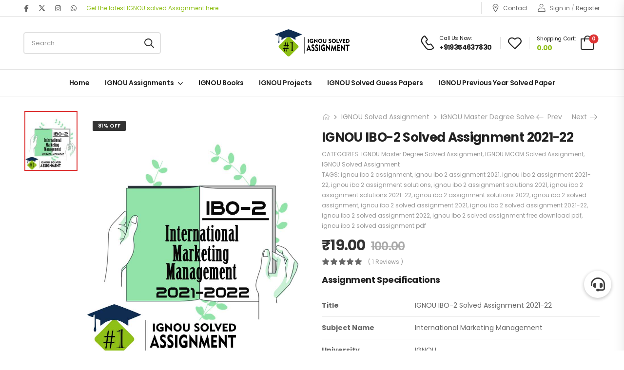

--- FILE ---
content_type: text/html; charset=UTF-8
request_url: https://ignousolvedassignment.com/product/ibo-2-ignou-solved-assignment-2021-22/
body_size: 36726
content:
<!DOCTYPE html>
<html lang="en">
<head>
    <meta charset="UTF-8">
    <!--[if IE]><meta http-equiv='X-UA-Compatible' content='IE=edge,chrome=1'><![endif]-->
    <meta name="viewport" content="width=device-width, initial-scale=1.0, minimum-scale=1.0">
    <meta name="keywords" content="WordPress Template" />

    <link rel="profile" href="http://gmpg.org/xfn/11" />
    <link rel="pingback" href="https://ignousolvedassignment.com/xmlrpc.php" />

    <link rel="preload" href="https://ignousolvedassignment.com/wp-content/themes/riode/assets/vendor/riode-icons/fonts/riode.ttf?5gap68" as="font" type="font/ttf" crossorigin><link rel="preload" href="https://ignousolvedassignment.com/wp-content/themes/riode/assets/vendor/fontawesome-free/webfonts/fa-solid-900.woff2" as="font" type="font/woff2" crossorigin><link rel="preload" href="https://ignousolvedassignment.com/wp-content/themes/riode/assets/vendor/fontawesome-free/webfonts/fa-regular-400.woff2" as="font" type="font/woff2" crossorigin><link rel="preload" href="https://ignousolvedassignment.com/wp-content/themes/riode/assets/vendor/fontawesome-free/webfonts/fa-brands-400.woff2" as="font" type="font/woff2" crossorigin>
    				<script>document.documentElement.className = document.documentElement.className + ' yes-js js_active js'</script>
						<script>
				WebFontConfig = {
					google: { families: [ 'Poppins:300,400,500,600,700,900italic,900' ] }
				};
				(function(d) {
					var wf = d.createElement('script'), s = d.scripts[0];
					wf.src = 'https://ignousolvedassignment.com/wp-content/themes/riode/assets/js/webfont.js';
					wf.async = true;
					s.parentNode.insertBefore(wf, s);
				})(document);
			</script>
			<meta name='robots' content='index, follow, max-image-preview:large, max-snippet:-1, max-video-preview:-1' />

<!-- Google Tag Manager for WordPress by gtm4wp.com -->
<script data-cfasync="false" data-pagespeed-no-defer>
	var gtm4wp_datalayer_name = "dataLayer";
	var dataLayer = dataLayer || [];
	const gtm4wp_use_sku_instead = false;
	const gtm4wp_currency = 'INR';
	const gtm4wp_product_per_impression = false;
	const gtm4wp_clear_ecommerce = false;
</script>
<!-- End Google Tag Manager for WordPress by gtm4wp.com -->
	<!-- This site is optimized with the Yoast SEO Premium plugin v25.6 (Yoast SEO v25.6) - https://yoast.com/wordpress/plugins/seo/ -->
	<title>IGNOU IBO-2 Solved Assignment 2021-22 - IGNOU Solved Assignment</title>
	<meta name="description" content="Download the IGNOU IBO-2 Solved Assignment 2021–22 instantly. Our website offers the most accurate IBO-2 IGNOU Solved Assignment." />
	<link rel="canonical" href="https://ignousolvedassignment.com/product/ibo-2-ignou-solved-assignment-2021-22/" />
	<meta property="og:locale" content="en_US" />
	<meta property="og:type" content="product" />
	<meta property="og:title" content="IGNOU IBO-2 Solved Assignment 2021-22" />
	<meta property="og:description" content="Download the IGNOU IBO-2 Solved Assignment 2021–22 instantly. Our website offers the most accurate IBO-2 IGNOU Solved Assignment." />
	<meta property="og:url" content="https://ignousolvedassignment.com/product/ibo-2-ignou-solved-assignment-2021-22/" />
	<meta property="og:site_name" content="IGNOU Solved Assignment" />
	<meta property="article:modified_time" content="2022-04-22T08:20:25+00:00" />
	<meta property="og:image" content="https://ignousolvedassignment.com/wp-content/uploads/2021/12/IBO-2-IGNOU-Solved-Assignment-2021-22.jpg-EM.jpg" />
	<meta property="og:image:width" content="800" />
	<meta property="og:image:height" content="900" />
	<meta property="og:image:type" content="image/jpeg" />
	<meta name="twitter:card" content="summary_large_image" />
	<meta name="twitter:site" content="@shri_chakradhar" />
	<meta name="twitter:label1" content="Price" />
	<meta name="twitter:data1" content="&#8377;19.00" />
	<meta name="twitter:label2" content="Availability" />
	<meta name="twitter:data2" content="In stock" />
	<script type="application/ld+json" class="yoast-schema-graph">{"@context":"https://schema.org","@graph":[{"@type":["WebPage","ItemPage"],"@id":"https://ignousolvedassignment.com/product/ibo-2-ignou-solved-assignment-2021-22/","url":"https://ignousolvedassignment.com/product/ibo-2-ignou-solved-assignment-2021-22/","name":"IGNOU IBO-2 Solved Assignment 2021-22 - IGNOU Solved Assignment","isPartOf":{"@id":"https://ignousolvedassignment.com/#website"},"primaryImageOfPage":{"@id":"https://ignousolvedassignment.com/product/ibo-2-ignou-solved-assignment-2021-22/#primaryimage"},"image":{"@id":"https://ignousolvedassignment.com/product/ibo-2-ignou-solved-assignment-2021-22/#primaryimage"},"thumbnailUrl":"https://ignousolvedassignment.com/wp-content/uploads/2021/12/IBO-2-IGNOU-Solved-Assignment-2021-22.jpg-EM.jpg","description":"Download the IGNOU IBO-2 Solved Assignment 2021–22 instantly. Our website offers the most accurate IBO-2 IGNOU Solved Assignment.","breadcrumb":{"@id":"https://ignousolvedassignment.com/product/ibo-2-ignou-solved-assignment-2021-22/#breadcrumb"},"inLanguage":"en","potentialAction":{"@type":"BuyAction","target":"https://ignousolvedassignment.com/product/ibo-2-ignou-solved-assignment-2021-22/"}},{"@type":"ImageObject","inLanguage":"en","@id":"https://ignousolvedassignment.com/product/ibo-2-ignou-solved-assignment-2021-22/#primaryimage","url":"https://ignousolvedassignment.com/wp-content/uploads/2021/12/IBO-2-IGNOU-Solved-Assignment-2021-22.jpg-EM.jpg","contentUrl":"https://ignousolvedassignment.com/wp-content/uploads/2021/12/IBO-2-IGNOU-Solved-Assignment-2021-22.jpg-EM.jpg","width":800,"height":900},{"@type":"BreadcrumbList","@id":"https://ignousolvedassignment.com/product/ibo-2-ignou-solved-assignment-2021-22/#breadcrumb","itemListElement":[{"@type":"ListItem","position":1,"name":"Home","item":"https://ignousolvedassignment.com/"},{"@type":"ListItem","position":2,"name":"IGNOU Assignment Shop","item":"https://ignousolvedassignment.com/ignou-assignment-shop/"},{"@type":"ListItem","position":3,"name":"IGNOU IBO-2 Solved Assignment 2021-22"}]},{"@type":"WebSite","@id":"https://ignousolvedassignment.com/#website","url":"https://ignousolvedassignment.com/","name":"IGNOU Solved Assignment","description":"Get latest IGNOU Solved Assignment","publisher":{"@id":"https://ignousolvedassignment.com/#organization"},"potentialAction":[{"@type":"SearchAction","target":{"@type":"EntryPoint","urlTemplate":"https://ignousolvedassignment.com/?s={search_term_string}"},"query-input":{"@type":"PropertyValueSpecification","valueRequired":true,"valueName":"search_term_string"}}],"inLanguage":"en"},{"@type":"Organization","@id":"https://ignousolvedassignment.com/#organization","name":"IGNOU Solved Assignment","url":"https://ignousolvedassignment.com/","logo":{"@type":"ImageObject","inLanguage":"en","@id":"https://ignousolvedassignment.com/#/schema/logo/image/","url":"https://ignousolvedassignment.com/wp-content/uploads/2021/11/LOGO-1-min.png","contentUrl":"https://ignousolvedassignment.com/wp-content/uploads/2021/11/LOGO-1-min.png","width":530,"height":194,"caption":"IGNOU Solved Assignment"},"image":{"@id":"https://ignousolvedassignment.com/#/schema/logo/image/"},"sameAs":["https://www.facebook.com/Shri-Chakradhar-Publication-106348514278187/","https://x.com/shri_chakradhar","https://www.instagram.com/shri__chakradhar/"]}]}</script>
	<meta property="product:price:amount" content="19.00" />
	<meta property="product:price:currency" content="INR" />
	<meta property="og:availability" content="instock" />
	<meta property="product:availability" content="instock" />
	<meta property="product:condition" content="new" />
	<!-- / Yoast SEO Premium plugin. -->


<link rel='dns-prefetch' href='//cdnjs.cloudflare.com' />
<link rel="alternate" type="application/rss+xml" title="IGNOU Solved Assignment &raquo; Feed" href="https://ignousolvedassignment.com/feed/" />
<link rel="alternate" type="application/rss+xml" title="IGNOU Solved Assignment &raquo; Comments Feed" href="https://ignousolvedassignment.com/comments/feed/" />
<link rel="alternate" type="application/rss+xml" title="IGNOU Solved Assignment &raquo; IGNOU IBO-2 Solved Assignment 2021-22 Comments Feed" href="https://ignousolvedassignment.com/product/ibo-2-ignou-solved-assignment-2021-22/feed/" />
<link rel="alternate" title="oEmbed (JSON)" type="application/json+oembed" href="https://ignousolvedassignment.com/wp-json/oembed/1.0/embed?url=https%3A%2F%2Fignousolvedassignment.com%2Fproduct%2Fibo-2-ignou-solved-assignment-2021-22%2F" />
<link rel="alternate" title="oEmbed (XML)" type="text/xml+oembed" href="https://ignousolvedassignment.com/wp-json/oembed/1.0/embed?url=https%3A%2F%2Fignousolvedassignment.com%2Fproduct%2Fibo-2-ignou-solved-assignment-2021-22%2F&#038;format=xml" />
<style id='wp-img-auto-sizes-contain-inline-css'>
img:is([sizes=auto i],[sizes^="auto," i]){contain-intrinsic-size:3000px 1500px}
/*# sourceURL=wp-img-auto-sizes-contain-inline-css */
</style>

<style id='wp-emoji-styles-inline-css'>

	img.wp-smiley, img.emoji {
		display: inline !important;
		border: none !important;
		box-shadow: none !important;
		height: 1em !important;
		width: 1em !important;
		margin: 0 0.07em !important;
		vertical-align: -0.1em !important;
		background: none !important;
		padding: 0 !important;
	}
/*# sourceURL=wp-emoji-styles-inline-css */
</style>
<style id='classic-theme-styles-inline-css'>
/*! This file is auto-generated */
.wp-block-button__link{color:#fff;background-color:#32373c;border-radius:9999px;box-shadow:none;text-decoration:none;padding:calc(.667em + 2px) calc(1.333em + 2px);font-size:1.125em}.wp-block-file__button{background:#32373c;color:#fff;text-decoration:none}
/*# sourceURL=/wp-includes/css/classic-themes.min.css */
</style>
<link rel='stylesheet' id='buttonizer_frontend_style-css' href='https://ignousolvedassignment.com/wp-content/plugins/buttonizer-multifunctional-button/assets/legacy/frontend.css?v=2bf00396b0c1ac7592c6916e5b67b30d&#038;ver=6.9' media='all' />
<link rel='stylesheet' id='buttonizer-icon-library-css' href='https://cdnjs.cloudflare.com/ajax/libs/font-awesome/5.15.4/css/all.min.css?ver=6.9' media='all' integrity='sha512-1ycn6IcaQQ40/MKBW2W4Rhis/DbILU74C1vSrLJxCq57o941Ym01SwNsOMqvEBFlcgUa6xLiPY/NS5R+E6ztJQ==' crossorigin='anonymous' />
<link rel='stylesheet' id='contact-form-7-css' href='https://ignousolvedassignment.com/wp-content/plugins/contact-form-7/includes/css/styles.css?ver=6.1.3' media='all' />
<link rel='stylesheet' id='photoswipe-css' href='https://ignousolvedassignment.com/wp-content/plugins/woocommerce/assets/css/photoswipe/photoswipe.min.css?ver=10.0.4' media='all' />
<link rel='stylesheet' id='photoswipe-default-skin-css' href='https://ignousolvedassignment.com/wp-content/plugins/woocommerce/assets/css/photoswipe/default-skin/default-skin.min.css?ver=10.0.4' media='all' />
<style id='woocommerce-inline-inline-css'>
.woocommerce form .form-row .required { visibility: visible; }
/*# sourceURL=woocommerce-inline-inline-css */
</style>
<link rel='stylesheet' id='yith-wcan-shortcodes-css' href='https://ignousolvedassignment.com/wp-content/plugins/yith-woocommerce-ajax-navigation/assets/css/shortcodes.css?ver=5.12.0' media='all' />
<style id='yith-wcan-shortcodes-inline-css'>
:root{
	--yith-wcan-filters_colors_titles: #434343;
	--yith-wcan-filters_colors_background: #FFFFFF;
	--yith-wcan-filters_colors_accent: #A7144C;
	--yith-wcan-filters_colors_accent_r: 167;
	--yith-wcan-filters_colors_accent_g: 20;
	--yith-wcan-filters_colors_accent_b: 76;
	--yith-wcan-color_swatches_border_radius: 100%;
	--yith-wcan-color_swatches_size: 30px;
	--yith-wcan-labels_style_background: #FFFFFF;
	--yith-wcan-labels_style_background_hover: #A7144C;
	--yith-wcan-labels_style_background_active: #A7144C;
	--yith-wcan-labels_style_text: #434343;
	--yith-wcan-labels_style_text_hover: #FFFFFF;
	--yith-wcan-labels_style_text_active: #FFFFFF;
	--yith-wcan-anchors_style_text: #434343;
	--yith-wcan-anchors_style_text_hover: #A7144C;
	--yith-wcan-anchors_style_text_active: #A7144C;
}
/*# sourceURL=yith-wcan-shortcodes-inline-css */
</style>
<link rel='stylesheet' id='brands-styles-css' href='https://ignousolvedassignment.com/wp-content/plugins/woocommerce/assets/css/brands.css?ver=10.0.4' media='all' />
<link rel='stylesheet' id='dgwt-wcas-style-css' href='https://ignousolvedassignment.com/wp-content/plugins/ajax-search-for-woocommerce/assets/css/style.min.css?ver=1.31.0' media='all' />
<link rel='stylesheet' id='flexible-shipping-free-shipping-css' href='https://ignousolvedassignment.com/wp-content/plugins/flexible-shipping/assets/dist/css/free-shipping.css?ver=6.2.3.2' media='all' />
<link rel='stylesheet' id='riode-skeleton-css' href='https://ignousolvedassignment.com/wp-content/themes/riode/inc/add-on/skeleton/skeleton.min.css?ver=6.9' media='all' />
<link rel='stylesheet' id='riode-media-review-css' href='https://ignousolvedassignment.com/wp-content/themes/riode/inc/add-on/product-media-review/media-review.css?ver=1.6.24' media='all' />
<link rel='stylesheet' id='riode-review-feeling-css' href='https://ignousolvedassignment.com/wp-content/themes/riode/inc/add-on/product-review-feeling/review-feeling.css?ver=1.6.24' media='all' />
<link rel='stylesheet' id='fontawesome-free-css' href='https://ignousolvedassignment.com/wp-content/themes/riode/assets/vendor/fontawesome-free/css/all.min.css?ver=5.14.0' media='all' />
<link rel='stylesheet' id='riode-icons-css' href='https://ignousolvedassignment.com/wp-content/themes/riode/assets/vendor/riode-icons/css/icons.min.css?ver=1.6.24' media='all' />
<link rel='stylesheet' id='owl-carousel-css' href='https://ignousolvedassignment.com/wp-content/themes/riode/assets/css/3rd-plugins/owl.carousel.min.css?ver=6.9' media='all' />
<link rel='stylesheet' id='magnific-popup-css' href='https://ignousolvedassignment.com/wp-content/themes/riode/assets/css/3rd-plugins/magnific-popup.min.css?ver=1.0' media='all' />
<link rel='stylesheet' id='elementor-frontend-css' href='https://ignousolvedassignment.com/wp-content/uploads/elementor/css/custom-frontend.min.css?ver=1764854451' media='all' />
<link rel='stylesheet' id='elementor-post-5553-css' href='https://ignousolvedassignment.com/wp-content/uploads/elementor/css/post-5553.css?ver=1764854452' media='all' />
<link rel='stylesheet' id='riode-theme-css' href='https://ignousolvedassignment.com/wp-content/uploads/riode_styles/theme.min.css?ver=1.6.24' media='all' />
<link rel='stylesheet' id='riode-theme-single-product-css' href='https://ignousolvedassignment.com/wp-content/uploads/riode_styles/theme-single-product.min.css?ver=1.6.24' media='all' />
<style id='riode-theme-single-product-inline-css'>
/* Global CSS */
.rounded-4 img, .rounded-4 .product-category {
		border-radius: 4px; overflow: hidden
}
/* Products */
.single-product .header {
    border-bottom: 1px solid #e1e1e1;
}
.woocommerce-loop-product__title { color: #444 }
.products .product-cat {
		font-size: 10px;
		font-weight: 300;
} 
.products .star-rating span::after {
		color: #ee8379;
}
@media (max-width: 991px) {
	.header-bottom {
		border-bottom: 0;
	}
}
/* Cart & Checkout */
.woo-page-header {
		border-top: 0;
}
/*# sourceURL=riode-theme-single-product-inline-css */
</style>
<link rel='stylesheet' id='riode-dynamic-vars-css' href='https://ignousolvedassignment.com/wp-content/uploads/riode_styles/dynamic_css_vars.css?ver=1.6.24' media='all' />
<link rel='stylesheet' id='riode-style-css' href='https://ignousolvedassignment.com/wp-content/themes/riode/style.css?ver=1.6.24' media='all' />
<link rel='stylesheet' id='elementor-post-4559-css' href='https://ignousolvedassignment.com/wp-content/uploads/elementor/css/post-4559.css?ver=6.9' media='all' />
<style id='elementor-post-4559-inline-css'>
.cart-dropdown .cart-price{color:#8ebf16}.custom-wrap .elementor-widget-wrap{flex-wrap:nowrap}.custom-icon-box a{display:flex;align-items:center}.custom-icon-box i{font-size:17px;margin-right:7px}.custom-header .custom-icon-box a:hover{color:#8ebf16}.custom-header .lang-switcher ul{min-width:auto}.custom-header .call i{font-size:30px}.custom-header .call strong{margin-top:4px;font-size:14px;letter-spacing:-0.6px}.custom-header .elementor-heading-title .call:hover{color:#8ebf16}.custom-header .skin1 i{font-size:24px;margin-right:10px}@media ( max-width:575px ){.d-none-sm-max{display:none!important}.custom-flex-none{flex:none!important}}
/*# sourceURL=elementor-post-4559-inline-css */
</style>
<link rel='stylesheet' id='elementor-post-4608-css' href='https://ignousolvedassignment.com/wp-content/uploads/elementor/css/post-4608.css?ver=6.9' media='all' />
<style id='elementor-post-4608-inline-css'>
.footer .copyright{font-size:12px;letter-spacing:0;font-weight:400;color:#666}
/*# sourceURL=elementor-post-4608-inline-css */
</style>
<link rel='stylesheet' id='styles-child-css' href='https://ignousolvedassignment.com/wp-content/themes/riode-child/style.css?ver=6.9' media='all' />
<link rel='stylesheet' id='elementor-gf-local-poppins-css' href='https://ignousolvedassignment.com/wp-content/uploads/elementor/google-fonts/css/poppins.css?ver=1753645808' media='all' />
<script type="text/template" id="tmpl-variation-template">
	<div class="woocommerce-variation-description">{{{ data.variation.variation_description }}}</div>
	<div class="woocommerce-variation-price">{{{ data.variation.price_html }}}</div>
	<div class="woocommerce-variation-availability">{{{ data.variation.availability_html }}}</div>
</script>
<script type="text/template" id="tmpl-unavailable-variation-template">
	<p role="alert">Sorry, this product is unavailable. Please choose a different combination.</p>
</script>
<script src="https://ignousolvedassignment.com/wp-includes/js/jquery/jquery.min.js?ver=3.7.1" id="jquery-core-js"></script>
<script src="https://ignousolvedassignment.com/wp-includes/js/jquery/jquery-migrate.min.js?ver=3.4.1" id="jquery-migrate-js"></script>
<script src="https://ignousolvedassignment.com/wp-content/plugins/woocommerce/assets/js/jquery-blockui/jquery.blockUI.min.js?ver=2.7.0-wc.10.0.4" id="jquery-blockui-js" defer data-wp-strategy="defer"></script>
<script id="wc-add-to-cart-js-extra">
var wc_add_to_cart_params = {"ajax_url":"/wp-admin/admin-ajax.php","wc_ajax_url":"/?wc-ajax=%%endpoint%%","i18n_view_cart":"View cart","cart_url":"https://ignousolvedassignment.com/cart-2/","is_cart":"","cart_redirect_after_add":"no"};
//# sourceURL=wc-add-to-cart-js-extra
</script>
<script src="https://ignousolvedassignment.com/wp-content/plugins/woocommerce/assets/js/frontend/add-to-cart.min.js?ver=10.0.4" id="wc-add-to-cart-js" defer data-wp-strategy="defer"></script>
<script src="https://ignousolvedassignment.com/wp-content/plugins/woocommerce/assets/js/photoswipe/photoswipe.min.js?ver=4.1.1-wc.10.0.4" id="photoswipe-js" defer data-wp-strategy="defer"></script>
<script src="https://ignousolvedassignment.com/wp-content/plugins/woocommerce/assets/js/photoswipe/photoswipe-ui-default.min.js?ver=4.1.1-wc.10.0.4" id="photoswipe-ui-default-js" defer data-wp-strategy="defer"></script>
<script id="wc-single-product-js-extra">
var wc_single_product_params = {"i18n_required_rating_text":"Please select a rating","i18n_rating_options":["1 of 5 stars","2 of 5 stars","3 of 5 stars","4 of 5 stars","5 of 5 stars"],"i18n_product_gallery_trigger_text":"View full-screen image gallery","review_rating_required":"yes","flexslider":{"rtl":false,"animation":"slide","smoothHeight":true,"directionNav":false,"controlNav":"thumbnails","slideshow":false,"animationSpeed":500,"animationLoop":false,"allowOneSlide":false},"zoom_enabled":"","zoom_options":[],"photoswipe_enabled":"1","photoswipe_options":{"shareEl":false,"closeOnScroll":false,"history":false,"hideAnimationDuration":0,"showAnimationDuration":0},"flexslider_enabled":""};
//# sourceURL=wc-single-product-js-extra
</script>
<script src="https://ignousolvedassignment.com/wp-content/plugins/woocommerce/assets/js/frontend/single-product.min.js?ver=10.0.4" id="wc-single-product-js" defer data-wp-strategy="defer"></script>
<script src="https://ignousolvedassignment.com/wp-content/plugins/woocommerce/assets/js/js-cookie/js.cookie.min.js?ver=2.1.4-wc.10.0.4" id="js-cookie-js" defer data-wp-strategy="defer"></script>
<script id="woocommerce-js-extra">
var woocommerce_params = {"ajax_url":"/wp-admin/admin-ajax.php","wc_ajax_url":"/?wc-ajax=%%endpoint%%","i18n_password_show":"Show password","i18n_password_hide":"Hide password"};
//# sourceURL=woocommerce-js-extra
</script>
<script src="https://ignousolvedassignment.com/wp-content/plugins/woocommerce/assets/js/frontend/woocommerce.min.js?ver=10.0.4" id="woocommerce-js" defer data-wp-strategy="defer"></script>
<script id="wc-cart-fragments-js-extra">
var wc_cart_fragments_params = {"ajax_url":"/wp-admin/admin-ajax.php","wc_ajax_url":"/?wc-ajax=%%endpoint%%","cart_hash_key":"wc_cart_hash_efbb70281c21c86e4883a4b247cd9dcc","fragment_name":"wc_fragments_efbb70281c21c86e4883a4b247cd9dcc","request_timeout":"5000"};
//# sourceURL=wc-cart-fragments-js-extra
</script>
<script src="https://ignousolvedassignment.com/wp-content/plugins/woocommerce/assets/js/frontend/cart-fragments.min.js?ver=10.0.4" id="wc-cart-fragments-js" defer data-wp-strategy="defer"></script>
<script src="https://ignousolvedassignment.com/wp-includes/js/underscore.min.js?ver=1.13.7" id="underscore-js"></script>
<script id="wp-util-js-extra">
var _wpUtilSettings = {"ajax":{"url":"/wp-admin/admin-ajax.php"}};
//# sourceURL=wp-util-js-extra
</script>
<script src="https://ignousolvedassignment.com/wp-includes/js/wp-util.min.js?ver=6.9" id="wp-util-js"></script>
<script id="wc-add-to-cart-variation-js-extra">
var wc_add_to_cart_variation_params = {"wc_ajax_url":"/?wc-ajax=%%endpoint%%","i18n_no_matching_variations_text":"Sorry, no products matched your selection. Please choose a different combination.","i18n_make_a_selection_text":"Please select some product options before adding this product to your cart.","i18n_unavailable_text":"Sorry, this product is unavailable. Please choose a different combination.","i18n_reset_alert_text":"Your selection has been reset. Please select some product options before adding this product to your cart."};
//# sourceURL=wc-add-to-cart-variation-js-extra
</script>
<script src="https://ignousolvedassignment.com/wp-content/plugins/woocommerce/assets/js/frontend/add-to-cart-variation.min.js?ver=10.0.4" id="wc-add-to-cart-variation-js" defer data-wp-strategy="defer"></script>
<script src="https://ignousolvedassignment.com/wp-content/plugins/woocommerce/assets/js/zoom/jquery.zoom.min.js?ver=1.7.21-wc.10.0.4" id="zoom-js" defer data-wp-strategy="defer"></script>
<link rel="https://api.w.org/" href="https://ignousolvedassignment.com/wp-json/" /><link rel="alternate" title="JSON" type="application/json" href="https://ignousolvedassignment.com/wp-json/wp/v2/product/6390" /><link rel="EditURI" type="application/rsd+xml" title="RSD" href="https://ignousolvedassignment.com/xmlrpc.php?rsd" />
<meta name="generator" content="WordPress 6.9" />
<meta name="generator" content="WooCommerce 10.0.4" />
<link rel='shortlink' href='https://ignousolvedassignment.com/?p=6390' />

<!-- Google Tag Manager for WordPress by gtm4wp.com -->
<!-- GTM Container placement set to footer -->
<script data-cfasync="false" data-pagespeed-no-defer>
	var dataLayer_content = {"customerTotalOrders":0,"customerTotalOrderValue":0,"customerFirstName":"","customerLastName":"","customerBillingFirstName":"","customerBillingLastName":"","customerBillingCompany":"","customerBillingAddress1":"","customerBillingAddress2":"","customerBillingCity":"","customerBillingState":"","customerBillingPostcode":"","customerBillingCountry":"","customerBillingEmail":"","customerBillingEmailHash":"","customerBillingPhone":"","customerShippingFirstName":"","customerShippingLastName":"","customerShippingCompany":"","customerShippingAddress1":"","customerShippingAddress2":"","customerShippingCity":"","customerShippingState":"","customerShippingPostcode":"","customerShippingCountry":"","productRatingCounts":{"5":1},"productAverageRating":5,"productReviewCount":1,"productType":"simple","productIsVariable":0};
	dataLayer.push( dataLayer_content );
</script>
<script data-cfasync="false" data-pagespeed-no-defer>
(function(w,d,s,l,i){w[l]=w[l]||[];w[l].push({'gtm.start':
new Date().getTime(),event:'gtm.js'});var f=d.getElementsByTagName(s)[0],
j=d.createElement(s),dl=l!='dataLayer'?'&l='+l:'';j.async=true;j.src=
'//www.googletagmanager.com/gtm.js?id='+i+dl;f.parentNode.insertBefore(j,f);
})(window,document,'script','dataLayer','GTM-M99HW3H');
</script>
<!-- End Google Tag Manager for WordPress by gtm4wp.com -->		<style>
			.dgwt-wcas-ico-magnifier,.dgwt-wcas-ico-magnifier-handler{max-width:20px}.dgwt-wcas-search-wrapp{max-width:600px}.dgwt-wcas-search-wrapp .dgwt-wcas-sf-wrapp .dgwt-wcas-search-submit::before{border-color:transparent #56bc3a}.dgwt-wcas-search-wrapp .dgwt-wcas-sf-wrapp .dgwt-wcas-search-submit:hover::before,.dgwt-wcas-search-wrapp .dgwt-wcas-sf-wrapp .dgwt-wcas-search-submit:focus::before{border-right-color:#56bc3a}.dgwt-wcas-search-wrapp .dgwt-wcas-sf-wrapp .dgwt-wcas-search-submit,.dgwt-wcas-om-bar .dgwt-wcas-om-return{background-color:#56bc3a}.dgwt-wcas-search-wrapp .dgwt-wcas-ico-magnifier,.dgwt-wcas-search-wrapp .dgwt-wcas-sf-wrapp .dgwt-wcas-search-submit svg path,.dgwt-wcas-om-bar .dgwt-wcas-om-return svg path{}		</style>
			<noscript><style>.woocommerce-product-gallery{ opacity: 1 !important; }</style></noscript>
	<meta name="generator" content="Elementor 3.33.1; features: additional_custom_breakpoints; settings: css_print_method-external, google_font-enabled, font_display-auto">
			<style>
				.e-con.e-parent:nth-of-type(n+4):not(.e-lazyloaded):not(.e-no-lazyload),
				.e-con.e-parent:nth-of-type(n+4):not(.e-lazyloaded):not(.e-no-lazyload) * {
					background-image: none !important;
				}
				@media screen and (max-height: 1024px) {
					.e-con.e-parent:nth-of-type(n+3):not(.e-lazyloaded):not(.e-no-lazyload),
					.e-con.e-parent:nth-of-type(n+3):not(.e-lazyloaded):not(.e-no-lazyload) * {
						background-image: none !important;
					}
				}
				@media screen and (max-height: 640px) {
					.e-con.e-parent:nth-of-type(n+2):not(.e-lazyloaded):not(.e-no-lazyload),
					.e-con.e-parent:nth-of-type(n+2):not(.e-lazyloaded):not(.e-no-lazyload) * {
						background-image: none !important;
					}
				}
			</style>
			<!-- Global site tag (gtag.js) - Google Analytics -->
<script async src="https://www.googletagmanager.com/gtag/js?id=G-MVMV09Y15Z"></script>
<script>
  window.dataLayer = window.dataLayer || [];
  function gtag(){dataLayer.push(arguments);}
  gtag('js', new Date());

  gtag('config', 'G-MVMV09Y15Z');
</script><style id="kirki-inline-styles"></style><link rel='stylesheet' id='wc-blocks-style-css' href='https://ignousolvedassignment.com/wp-content/plugins/woocommerce/assets/client/blocks/wc-blocks.css?ver=wc-10.0.4' media='all' />
<link rel='stylesheet' id='jquery-selectBox-css' href='https://ignousolvedassignment.com/wp-content/plugins/yith-woocommerce-wishlist/assets/css/jquery.selectBox.css?ver=1.2.0' media='all' />
<link rel='stylesheet' id='woocommerce_prettyPhoto_css-css' href='//ignousolvedassignment.com/wp-content/plugins/woocommerce/assets/css/prettyPhoto.css?ver=3.1.6' media='all' />
<link rel='stylesheet' id='yith-wcwl-main-css' href='https://ignousolvedassignment.com/wp-content/plugins/yith-woocommerce-wishlist/assets/css/style.css?ver=4.7.0' media='all' />
<style id='yith-wcwl-main-inline-css'>
 :root { --rounded-corners-radius: 16px; --add-to-cart-rounded-corners-radius: 16px; --color-headers-background: #F4F4F4; --feedback-duration: 3s } 
 :root { --rounded-corners-radius: 16px; --add-to-cart-rounded-corners-radius: 16px; --color-headers-background: #F4F4F4; --feedback-duration: 3s } 
 :root { --rounded-corners-radius: 16px; --add-to-cart-rounded-corners-radius: 16px; --color-headers-background: #F4F4F4; --feedback-duration: 3s } 
/*# sourceURL=yith-wcwl-main-inline-css */
</style>
<style id='global-styles-inline-css'>
:root{--wp--preset--aspect-ratio--square: 1;--wp--preset--aspect-ratio--4-3: 4/3;--wp--preset--aspect-ratio--3-4: 3/4;--wp--preset--aspect-ratio--3-2: 3/2;--wp--preset--aspect-ratio--2-3: 2/3;--wp--preset--aspect-ratio--16-9: 16/9;--wp--preset--aspect-ratio--9-16: 9/16;--wp--preset--color--black: #000000;--wp--preset--color--cyan-bluish-gray: #abb8c3;--wp--preset--color--white: #fff;--wp--preset--color--pale-pink: #f78da7;--wp--preset--color--vivid-red: #cf2e2e;--wp--preset--color--luminous-vivid-orange: #ff6900;--wp--preset--color--luminous-vivid-amber: #fcb900;--wp--preset--color--light-green-cyan: #7bdcb5;--wp--preset--color--vivid-green-cyan: #00d084;--wp--preset--color--pale-cyan-blue: #8ed1fc;--wp--preset--color--vivid-cyan-blue: #0693e3;--wp--preset--color--vivid-purple: #9b51e0;--wp--preset--color--primary: #dd3333;--wp--preset--color--secondary: #333333;--wp--preset--color--alert: #81d742;--wp--preset--color--dark: #333;--wp--preset--color--font: #666;--wp--preset--color--transparent: transparent;--wp--preset--gradient--vivid-cyan-blue-to-vivid-purple: linear-gradient(135deg,rgb(6,147,227) 0%,rgb(155,81,224) 100%);--wp--preset--gradient--light-green-cyan-to-vivid-green-cyan: linear-gradient(135deg,rgb(122,220,180) 0%,rgb(0,208,130) 100%);--wp--preset--gradient--luminous-vivid-amber-to-luminous-vivid-orange: linear-gradient(135deg,rgb(252,185,0) 0%,rgb(255,105,0) 100%);--wp--preset--gradient--luminous-vivid-orange-to-vivid-red: linear-gradient(135deg,rgb(255,105,0) 0%,rgb(207,46,46) 100%);--wp--preset--gradient--very-light-gray-to-cyan-bluish-gray: linear-gradient(135deg,rgb(238,238,238) 0%,rgb(169,184,195) 100%);--wp--preset--gradient--cool-to-warm-spectrum: linear-gradient(135deg,rgb(74,234,220) 0%,rgb(151,120,209) 20%,rgb(207,42,186) 40%,rgb(238,44,130) 60%,rgb(251,105,98) 80%,rgb(254,248,76) 100%);--wp--preset--gradient--blush-light-purple: linear-gradient(135deg,rgb(255,206,236) 0%,rgb(152,150,240) 100%);--wp--preset--gradient--blush-bordeaux: linear-gradient(135deg,rgb(254,205,165) 0%,rgb(254,45,45) 50%,rgb(107,0,62) 100%);--wp--preset--gradient--luminous-dusk: linear-gradient(135deg,rgb(255,203,112) 0%,rgb(199,81,192) 50%,rgb(65,88,208) 100%);--wp--preset--gradient--pale-ocean: linear-gradient(135deg,rgb(255,245,203) 0%,rgb(182,227,212) 50%,rgb(51,167,181) 100%);--wp--preset--gradient--electric-grass: linear-gradient(135deg,rgb(202,248,128) 0%,rgb(113,206,126) 100%);--wp--preset--gradient--midnight: linear-gradient(135deg,rgb(2,3,129) 0%,rgb(40,116,252) 100%);--wp--preset--font-size--small: 15px;--wp--preset--font-size--medium: 24px;--wp--preset--font-size--large: 30px;--wp--preset--font-size--x-large: 42px;--wp--preset--font-size--normal: 18px;--wp--preset--font-size--huge: 34px;--wp--preset--spacing--20: 0.44rem;--wp--preset--spacing--30: 0.67rem;--wp--preset--spacing--40: 1rem;--wp--preset--spacing--50: 1.5rem;--wp--preset--spacing--60: 2.25rem;--wp--preset--spacing--70: 3.38rem;--wp--preset--spacing--80: 5.06rem;--wp--preset--shadow--natural: 6px 6px 9px rgba(0, 0, 0, 0.2);--wp--preset--shadow--deep: 12px 12px 50px rgba(0, 0, 0, 0.4);--wp--preset--shadow--sharp: 6px 6px 0px rgba(0, 0, 0, 0.2);--wp--preset--shadow--outlined: 6px 6px 0px -3px rgb(255, 255, 255), 6px 6px rgb(0, 0, 0);--wp--preset--shadow--crisp: 6px 6px 0px rgb(0, 0, 0);}:where(.is-layout-flex){gap: 0.5em;}:where(.is-layout-grid){gap: 0.5em;}body .is-layout-flex{display: flex;}.is-layout-flex{flex-wrap: wrap;align-items: center;}.is-layout-flex > :is(*, div){margin: 0;}body .is-layout-grid{display: grid;}.is-layout-grid > :is(*, div){margin: 0;}:where(.wp-block-columns.is-layout-flex){gap: 2em;}:where(.wp-block-columns.is-layout-grid){gap: 2em;}:where(.wp-block-post-template.is-layout-flex){gap: 1.25em;}:where(.wp-block-post-template.is-layout-grid){gap: 1.25em;}.has-black-color{color: var(--wp--preset--color--black) !important;}.has-cyan-bluish-gray-color{color: var(--wp--preset--color--cyan-bluish-gray) !important;}.has-white-color{color: var(--wp--preset--color--white) !important;}.has-pale-pink-color{color: var(--wp--preset--color--pale-pink) !important;}.has-vivid-red-color{color: var(--wp--preset--color--vivid-red) !important;}.has-luminous-vivid-orange-color{color: var(--wp--preset--color--luminous-vivid-orange) !important;}.has-luminous-vivid-amber-color{color: var(--wp--preset--color--luminous-vivid-amber) !important;}.has-light-green-cyan-color{color: var(--wp--preset--color--light-green-cyan) !important;}.has-vivid-green-cyan-color{color: var(--wp--preset--color--vivid-green-cyan) !important;}.has-pale-cyan-blue-color{color: var(--wp--preset--color--pale-cyan-blue) !important;}.has-vivid-cyan-blue-color{color: var(--wp--preset--color--vivid-cyan-blue) !important;}.has-vivid-purple-color{color: var(--wp--preset--color--vivid-purple) !important;}.has-black-background-color{background-color: var(--wp--preset--color--black) !important;}.has-cyan-bluish-gray-background-color{background-color: var(--wp--preset--color--cyan-bluish-gray) !important;}.has-white-background-color{background-color: var(--wp--preset--color--white) !important;}.has-pale-pink-background-color{background-color: var(--wp--preset--color--pale-pink) !important;}.has-vivid-red-background-color{background-color: var(--wp--preset--color--vivid-red) !important;}.has-luminous-vivid-orange-background-color{background-color: var(--wp--preset--color--luminous-vivid-orange) !important;}.has-luminous-vivid-amber-background-color{background-color: var(--wp--preset--color--luminous-vivid-amber) !important;}.has-light-green-cyan-background-color{background-color: var(--wp--preset--color--light-green-cyan) !important;}.has-vivid-green-cyan-background-color{background-color: var(--wp--preset--color--vivid-green-cyan) !important;}.has-pale-cyan-blue-background-color{background-color: var(--wp--preset--color--pale-cyan-blue) !important;}.has-vivid-cyan-blue-background-color{background-color: var(--wp--preset--color--vivid-cyan-blue) !important;}.has-vivid-purple-background-color{background-color: var(--wp--preset--color--vivid-purple) !important;}.has-black-border-color{border-color: var(--wp--preset--color--black) !important;}.has-cyan-bluish-gray-border-color{border-color: var(--wp--preset--color--cyan-bluish-gray) !important;}.has-white-border-color{border-color: var(--wp--preset--color--white) !important;}.has-pale-pink-border-color{border-color: var(--wp--preset--color--pale-pink) !important;}.has-vivid-red-border-color{border-color: var(--wp--preset--color--vivid-red) !important;}.has-luminous-vivid-orange-border-color{border-color: var(--wp--preset--color--luminous-vivid-orange) !important;}.has-luminous-vivid-amber-border-color{border-color: var(--wp--preset--color--luminous-vivid-amber) !important;}.has-light-green-cyan-border-color{border-color: var(--wp--preset--color--light-green-cyan) !important;}.has-vivid-green-cyan-border-color{border-color: var(--wp--preset--color--vivid-green-cyan) !important;}.has-pale-cyan-blue-border-color{border-color: var(--wp--preset--color--pale-cyan-blue) !important;}.has-vivid-cyan-blue-border-color{border-color: var(--wp--preset--color--vivid-cyan-blue) !important;}.has-vivid-purple-border-color{border-color: var(--wp--preset--color--vivid-purple) !important;}.has-vivid-cyan-blue-to-vivid-purple-gradient-background{background: var(--wp--preset--gradient--vivid-cyan-blue-to-vivid-purple) !important;}.has-light-green-cyan-to-vivid-green-cyan-gradient-background{background: var(--wp--preset--gradient--light-green-cyan-to-vivid-green-cyan) !important;}.has-luminous-vivid-amber-to-luminous-vivid-orange-gradient-background{background: var(--wp--preset--gradient--luminous-vivid-amber-to-luminous-vivid-orange) !important;}.has-luminous-vivid-orange-to-vivid-red-gradient-background{background: var(--wp--preset--gradient--luminous-vivid-orange-to-vivid-red) !important;}.has-very-light-gray-to-cyan-bluish-gray-gradient-background{background: var(--wp--preset--gradient--very-light-gray-to-cyan-bluish-gray) !important;}.has-cool-to-warm-spectrum-gradient-background{background: var(--wp--preset--gradient--cool-to-warm-spectrum) !important;}.has-blush-light-purple-gradient-background{background: var(--wp--preset--gradient--blush-light-purple) !important;}.has-blush-bordeaux-gradient-background{background: var(--wp--preset--gradient--blush-bordeaux) !important;}.has-luminous-dusk-gradient-background{background: var(--wp--preset--gradient--luminous-dusk) !important;}.has-pale-ocean-gradient-background{background: var(--wp--preset--gradient--pale-ocean) !important;}.has-electric-grass-gradient-background{background: var(--wp--preset--gradient--electric-grass) !important;}.has-midnight-gradient-background{background: var(--wp--preset--gradient--midnight) !important;}.has-small-font-size{font-size: var(--wp--preset--font-size--small) !important;}.has-medium-font-size{font-size: var(--wp--preset--font-size--medium) !important;}.has-large-font-size{font-size: var(--wp--preset--font-size--large) !important;}.has-x-large-font-size{font-size: var(--wp--preset--font-size--x-large) !important;}
/*# sourceURL=global-styles-inline-css */
</style>
<link rel='stylesheet' id='widget-heading-css' href='https://ignousolvedassignment.com/wp-content/plugins/elementor/assets/css/widget-heading.min.css?ver=3.33.1' media='all' />
<link rel='stylesheet' id='widget-image-css' href='https://ignousolvedassignment.com/wp-content/plugins/elementor/assets/css/widget-image.min.css?ver=3.33.1' media='all' />
<link rel='stylesheet' id='swiper-css' href='https://ignousolvedassignment.com/wp-content/plugins/elementor/assets/lib/swiper/v8/css/swiper.min.css?ver=8.4.5' media='all' />
<link rel='stylesheet' id='e-swiper-css' href='https://ignousolvedassignment.com/wp-content/plugins/elementor/assets/css/conditionals/e-swiper.min.css?ver=3.33.1' media='all' />
<link rel='stylesheet' id='elementor-icons-css' href='https://ignousolvedassignment.com/wp-content/plugins/elementor/assets/lib/eicons/css/elementor-icons.min.css?ver=5.44.0' media='all' />
</head>
<body class="wp-singular product-template-default single single-product postid-6390 wp-custom-logo wp-embed-responsive wp-theme-riode wp-child-theme-riode-child theme-riode woocommerce woocommerce-page woocommerce-no-js yith-wcan-free product-single-layout center-with-sidebar elementor-default elementor-kit-5553">
        <div class="page-wrapper" >

    <header class="header custom-header header-4559" id="header"><style>.elementor-4559 .elementor-element.elementor-element-61f66bd{border-style:solid;border-width:0px 0px 1px 0px;border-color:#E1E1E1;transition:background 0.3s, border 0.3s, border-radius 0.3s, box-shadow 0.3s;padding:4px 0px 4px 0px;}.elementor-4559 .elementor-element.elementor-element-61f66bd > .elementor-background-overlay{transition:background 0.3s, border-radius 0.3s, opacity 0.3s;}.elementor .elementor-element-61f66bd{color:#666666;}.elementor-bc-flex-widget .elementor-4559 .elementor-element.elementor-element-b27ea67.elementor-column .elementor-widget-wrap{align-items:center;}.elementor-4559 .elementor-element.elementor-element-b27ea67.elementor-column.elementor-element[data-element_type="column"] > .elementor-widget-wrap.elementor-element-populated{align-content:center;align-items:center;}.elementor-element-cbad343 .social-icon{border-radius:50%;font-size:14px;margin-left:calc(20px / 2);margin-right:calc(20px / 2);}.elementor-element-cbad343 .social-icons{display:flex;margin-left:calc(-20px / 2);margin-right:calc(-20px / 2);}.elementor .elementor-element-cbad343 .social-custom:not(:hover){color:#666666;}.elementor-widget-heading .elementor-heading-title{font-family:var( --e-global-typography-primary-font-family ), Sans-serif;font-weight:var( --e-global-typography-primary-font-weight );color:var( --e-global-color-primary );}.elementor-element-4cdcab0 .divider{height:25px;}.elementor-4559 .elementor-element.elementor-element-ff86f20 .elementor-heading-title{font-size:12px;font-weight:400;text-transform:none;color:#666666;}.elementor-element-a106782 .account > a{font-size:12px;font-weight:400;text-transform:none;}.elementor-element-a106782 .account i{font-size:16px;}.elementor-element-a106782 .block-type i + span{margin-top:8px;}.elementor-element-a106782 .inline-type i + span{margin-left:8px;}.elementor-element-a106782 .account .delimiter{margin-left:3px;margin-right:3px;}.elementor-4559 .elementor-element.elementor-element-bbb85d1{padding:16px 0px 16px 0px;}.elementor-element-8d44f69 .mobile-menu-toggle{color:#222222;}.elementor-element-2bbbd23 .hs-expanded{width:280px;}.elementor-element-2bbbd23 .hs-simple{width:280px;}.elementor-element-2bbbd23 .hs-toggle .input-wrapper{min-width:280px;}.elementor-element-2bbbd23 .search-wrapper input.form-control, .elementor-element-2bbbd23 select{font-size:13px;}.elementor-element-2bbbd23 .search-wrapper input.form-control{padding:1.1rem 4rem 1.1rem 1.5rem;border-width:2px 2px 2px 2px;border-style:solid;margin-left:-2px;border-radius:5px 5px 5px 5px;border-color:#E1E1E1;}.elementor-element-2bbbd23 .search-wrapper select{padding:0 4rem 0 1.5rem;}.elementor-element-2bbbd23 .search-wrapper .select-box{border-width:2px 2px 2px 2px;border-style:solid;border-radius:5px 0 0 5px;border-color:#E1E1E1;}.elementor-element-2bbbd23 .search-wrapper .select-box ~ .form-control{border-radius:0 5px 5px 0;}.elementor-element-2bbbd23 .search-wrapper .btn-search{padding:0px 15px 0px 15px;font-size:20px;}.elementor-4559 .elementor-element.elementor-element-26773a1 > .elementor-widget-container{margin:0px 18px 0px 0px;}.elementor-4559 .elementor-element.elementor-element-26773a1 .elementor-heading-title{font-size:11px;letter-spacing:-0.3px;color:#222222;}.elementor-element-2bdb7bb .divider{height:25px;}.elementor-element-629d9ed .wishlist i{font-size:28px;}.elementor-element-629d9ed .wishlist{color:#222222;}.elementor-element-aeed05c .divider{height:25px;}.elementor-element-973880b .cart-toggle{color:#222222;}.elementor-element-973880b .cart-dropdown:hover .cart-toggle{color:#8EBF16;}.elementor-element-973880b .cart-dropdown:hover .minicart-icon{background-color:#8EBF16;}.elementor-element-973880b .cart-toggle, .elementor-element-973880b .cart-count{font-size:11px;line-height:14px;letter-spacing:-0.3px;}.elementor-element-973880b .cart-price{font-size:14px;font-weight:700;letter-spacing:-0.8px;}.elementor-element-973880b .cart-dropdown .cart-toggle i{font-size:30px;}.elementor-element-973880b .block-type .cart-label + i{margin-bottom:10px;}.elementor-element-973880b .inline-type .cart-label + i{margin-left:10px;}.elementor-element-973880b .badge-type .cart-count{left:28px;top:7px;}.elementor-4559 .elementor-element.elementor-element-2c1478b{border-style:solid;border-width:1px 0px 0px 0px;border-color:#E1E1E1;}.elementor-bc-flex-widget .elementor-4559 .elementor-element.elementor-element-76e1537.elementor-column .elementor-widget-wrap{align-items:center;}.elementor-4559 .elementor-element.elementor-element-76e1537.elementor-column.elementor-element[data-element_type="column"] > .elementor-widget-wrap.elementor-element-populated{align-content:center;align-items:center;}.elementor-4559 .elementor-element.elementor-element-76e1537.elementor-column > .elementor-widget-wrap{justify-content:center;}.elementor-4559 .elementor-element.elementor-element-76e1537 > .elementor-element-populated, .elementor-4559 .elementor-element.elementor-element-76e1537 > .elementor-element-populated > .elementor-background-overlay, .elementor-4559 .elementor-element.elementor-element-76e1537 > .elementor-background-slideshow{border-radius:3px 3px 3px 3px;}.elementor-4559 .elementor-element.elementor-element-76e1537 > .elementor-element-populated{transition:background 0.3s, border 0.3s, border-radius 0.3s, box-shadow 0.3s;}.elementor-4559 .elementor-element.elementor-element-76e1537 > .elementor-element-populated > .elementor-background-overlay{transition:background 0.3s, border-radius 0.3s, opacity 0.3s;}@media(max-width:992px){.elementor-4559 .elementor-element.elementor-element-26773a1 > .elementor-widget-container{margin:0px 0px 0px 0px;}.elementor-element-973880b .block-type .cart-label + i{margin-bottom:0px;}.elementor-element-973880b .inline-type .cart-label + i{margin-left:0px;}}</style><style id="block_4559_css">.cart-dropdown .cart-price{color:#8ebf16}.custom-wrap .elementor-widget-wrap{flex-wrap:nowrap}.custom-icon-box a{display:flex;align-items:center}.custom-icon-box i{font-size:17px;margin-right:7px}.custom-header .custom-icon-box a:hover{color:#8ebf16}.custom-header .lang-switcher ul{min-width:auto}.custom-header .call i{font-size:30px}.custom-header .call strong{margin-top:4px;font-size:14px;letter-spacing:-0.6px}.custom-header .elementor-heading-title .call:hover{color:#8ebf16}.custom-header .skin1 i{font-size:24px;margin-right:10px}@media ( max-width:575px ){.d-none-sm-max{display:none!important}.custom-flex-none{flex:none!important}}</style><div class="riode-block elementor elementor-4559" data-block-id="4559" data-elementor-id="4559" data-elementor-type="riode-block">		<div data-elementor-type="wp-post" data-elementor-id="4559" class="elementor elementor-4559" data-elementor-post-type="riode_template">
						
		<div		 class=" elementor-section elementor-top-section elementor-element elementor-element-61f66bd custom-header-top elementor-section-boxed elementor-section-height-default elementor-section-height-default" data-id="61f66bd" data-element_type="section" data-settings="{&quot;background_background&quot;:&quot;classic&quot;}">
		
										<div class="elementor-container elementor-column-gap-no" >

				
														<div		 class=" elementor-column elementor-col-50 elementor-top-column elementor-element elementor-element-b27ea67 flex-1 w-auto overflow-hidden mr-4" data-id="b27ea67" data-element_type="column">
			
			
			
			<div class="elementor-widget-wrap elementor-element-populated">
								<div class=" elementor-element elementor-element-cbad343 elementor-hidden-tablet elementor-hidden-phone mb-0 elementor-widget elementor-widget-riode_widget_share" data-id="cbad343" data-element_type="widget" data-widget_type="riode_widget_share.default">
				<div class="elementor-widget-container">
					
<div class="social-icons inline-icons">
	<a href="https://www.facebook.com/Shri-Chakradhar-Publication-106348514278187/" class="social-icon  social-custom social-facebook" target="_blank" title="facebook" rel="noopener noreferrer"><i class="fab fa-facebook-f"></i></a><a href="https://twitter.com/shri_chakradhar" class="social-icon  social-custom social-twitter" target="_blank" title="twitter" rel="noopener noreferrer"><i class="fa-brands fa-x-twitter"></i></a><a href="https://www.instagram.com/shri__chakradhar/" class="social-icon  social-custom social-instagram" target="_blank" title="instagram" rel="noopener noreferrer"><i class="fab fa-instagram"></i></a><a href="https://api.whatsapp.com/send/?phone=918882594905&#038;text&#038;app_absent=0" class="social-icon  social-custom social-whatsapp" target="_blank" title="whatsapp" rel="noopener noreferrer"><i class="fab fa-whatsapp"></i></a></div>

				</div>
				</div>
				<div class=" elementor-element elementor-element-134e10d welcome-msg elementor-widget elementor-widget-heading" data-id="134e10d" data-element_type="widget" data-widget_type="heading.default">
				<div class="elementor-widget-container">
					<p class="elementor-heading-title elementor-size-default">Get the latest IGNOU solved Assignment here.</p>				</div>
				</div>
		
		
							</div>
			
		</div>
				<div		 class=" elementor-column elementor-col-50 elementor-top-column elementor-element elementor-element-847780b flex-none w-auto" data-id="847780b" data-element_type="column">
			
			
			
			<div class="elementor-widget-wrap elementor-element-populated">
								<div class=" elementor-element elementor-element-4cdcab0 elementor-hidden-phone mb-0 elementor-widget elementor-widget-riode_header_v_divider" data-id="4cdcab0" data-element_type="widget" data-widget_type="riode_header_v_divider.default">
				<div class="elementor-widget-container">
					
<span class="divider"></span>
				</div>
				</div>
				<div class=" elementor-element elementor-element-ff86f20 custom-icon-box mb-0 elementor-hidden-tablet elementor-hidden-phone elementor-widget elementor-widget-heading" data-id="ff86f20" data-element_type="widget" data-widget_type="heading.default">
				<div class="elementor-widget-container">
					<span class="elementor-heading-title elementor-size-default"><a href="https://ignousolvedassignment.com/contact-us/"><i class="d-icon-map"></i>Contact</a></span>				</div>
				</div>
				<div class=" elementor-element elementor-element-a106782 elementor-hidden-phone elementor-widget elementor-widget-riode_header_account" data-id="a106782" data-element_type="widget" data-widget_type="riode_header_account.default">
				<div class="elementor-widget-container">
					<div class="account"><a class="login inline-type" href="https://ignousolvedassignment.com/my-account/"><i class="d-icon-user"></i><span>Sign in</span></a><span class="delimiter">/</span><a class="register inline-type" href=""><span>Register</span></a></div>				</div>
				</div>
		
		
							</div>
			
		</div>
																	</div>
						</div>
				
		<section		 class=" elementor-section elementor-top-section elementor-element elementor-element-bbb85d1 elementor-section-boxed elementor-section-height-default elementor-section-height-default" data-id="bbb85d1" data-element_type="section">
		
										<div class="elementor-container elementor-column-gap-default" >

				
														<div		 class=" elementor-column elementor-col-flex-1 elementor-top-column elementor-element elementor-element-7c5942a w-auto custom-wrap" data-id="7c5942a" data-element_type="column">
			
			
			
			<div class="elementor-widget-wrap elementor-element-populated">
								<div class=" elementor-element elementor-element-8d44f69 mr-2 mr-sm-4 elementor-widget elementor-widget-riode_header_mmenu_toggle" data-id="8d44f69" data-element_type="widget" data-widget_type="riode_header_mmenu_toggle.default">
				<div class="elementor-widget-container">
						<a href="#" class="mobile-menu-toggle d-show-mob"><i class="d-icon-bars2"></i></a>
					</div>
				</div>
				<div class=" elementor-element elementor-element-9781b8f mr-0 mb-0 elementor-hidden-desktop elementor-widget elementor-widget-riode_widget_logo" data-id="9781b8f" data-element_type="widget" data-widget_type="riode_widget_logo.default">
				<div class="elementor-widget-container">
					
<a href="https://ignousolvedassignment.com/" class="logo" title="IGNOU Solved Assignment - Get latest IGNOU Solved Assignment">
	<img fetchpriority="high" width="530" height="194" src="https://ignousolvedassignment.com/wp-content/uploads/2021/11/LOGO-1-min.png" class="attachment-full size-full" alt="IGNOU Solved Assignment" decoding="async" srcset="https://ignousolvedassignment.com/wp-content/uploads/2021/11/LOGO-1-min.png 530w, https://ignousolvedassignment.com/wp-content/uploads/2021/11/LOGO-1-min-300x110.png 300w, https://ignousolvedassignment.com/wp-content/uploads/2021/11/LOGO-1-min-150x55.png 150w" sizes="(max-width: 530px) 100vw, 530px" /></a>
				</div>
				</div>
				<div class=" elementor-element elementor-element-2bbbd23 elementor-hidden-phone elementor-hidden-tablet elementor-widget elementor-widget-riode_header_search" data-id="2bbbd23" data-element_type="widget" data-widget_type="riode_header_search.default">
				<div class="elementor-widget-container">
					
<div class="search-wrapper hs-simple rect">
			<form action="https://ignousolvedassignment.com/" method="get" class="input-wrapper">
		<input type="hidden" name="post_type" value="product"/>

		
		<input type="search" class="form-control" name="s" placeholder="Search..." required="" autocomplete="off">

					<div class="live-search-list"></div>
		
		<button class="btn btn-search" type="submit" aria-label="Search button">
			<i class="d-icon-search"></i>
		</button> 
	</form>
	</div>
				</div>
				</div>
		
		
							</div>
			
		</div>
				<div		 class=" elementor-column elementor-col-flex-auto elementor-top-column elementor-element elementor-element-8bf8c63 w-auto elementor-hidden-tablet elementor-hidden-phone" data-id="8bf8c63" data-element_type="column">
			
			
			
			<div class="elementor-widget-wrap elementor-element-populated">
								<div class=" elementor-element elementor-element-98535f1 elementor-widget elementor-widget-riode_widget_logo" data-id="98535f1" data-element_type="widget" data-widget_type="riode_widget_logo.default">
				<div class="elementor-widget-container">
					
<a href="https://ignousolvedassignment.com/" class="logo" title="IGNOU Solved Assignment - Get latest IGNOU Solved Assignment">
	<img fetchpriority="high" width="530" height="194" src="https://ignousolvedassignment.com/wp-content/uploads/2021/11/LOGO-1-min.png" class="attachment-full size-full" alt="IGNOU Solved Assignment" decoding="async" srcset="https://ignousolvedassignment.com/wp-content/uploads/2021/11/LOGO-1-min.png 530w, https://ignousolvedassignment.com/wp-content/uploads/2021/11/LOGO-1-min-300x110.png 300w, https://ignousolvedassignment.com/wp-content/uploads/2021/11/LOGO-1-min-150x55.png 150w" sizes="(max-width: 530px) 100vw, 530px" /></a>
				</div>
				</div>
		
		
							</div>
			
		</div>
				<div		 class=" elementor-column elementor-col-flex-1 elementor-top-column elementor-element elementor-element-d3a8634 w-auto custom-flex-none" data-id="d3a8634" data-element_type="column">
			
			
			
			<div class="elementor-widget-wrap elementor-element-populated">
								<div class=" elementor-element elementor-element-26773a1 mb-0 mr-lg-0 ml-auto ml-md-6 ml-lg-0 elementor-widget elementor-widget-heading" data-id="26773a1" data-element_type="widget" data-widget_type="heading.default">
				<div class="elementor-widget-container">
					<span class="elementor-heading-title elementor-size-default"><a href="http://+918882594905"><a href="tel:+91919354637830" class="call d-flex align-items-center">
<i class="d-icon-phone mr-lg-2"></i>
<span class="d-show-desk">Call Us Now:<strong class="d-block">+919354637830</strong></span>
</a></a></span>				</div>
				</div>
				<div class=" elementor-element elementor-element-2bdb7bb mr-3 mb-0 elementor-hidden-tablet elementor-hidden-phone elementor-widget elementor-widget-riode_header_v_divider" data-id="2bdb7bb" data-element_type="widget" data-widget_type="riode_header_v_divider.default">
				<div class="elementor-widget-container">
					
<span class="divider"></span>
				</div>
				</div>
				<div class=" elementor-element elementor-element-629d9ed mb-0 mr-lg-3 d-none-sm-max elementor-widget elementor-widget-riode_header_wishlist" data-id="629d9ed" data-element_type="widget" data-widget_type="riode_header_wishlist.default">
				<div class="elementor-widget-container">
							<a class="wishlist inline-type" href="https://ignousolvedassignment.com/wishlist/">
						<i class="d-icon-heart">
							</i>
								</a>
					</div>
				</div>
				<div class=" elementor-element elementor-element-aeed05c mr-3 mb-0 elementor-hidden-tablet elementor-hidden-phone elementor-widget elementor-widget-riode_header_v_divider" data-id="aeed05c" data-element_type="widget" data-widget_type="riode_header_v_divider.default">
				<div class="elementor-widget-container">
					
<span class="divider"></span>
				</div>
				</div>
				<div class=" elementor-element elementor-element-973880b mr-0 mr-sm-2 elementor-widget elementor-widget-riode_header_cart" data-id="973880b" data-element_type="widget" data-widget_type="riode_header_cart.default">
				<div class="elementor-widget-container">
						<div class="dropdown  mini-basket-dropdown cart-dropdown badge-type inline-type cart-offcanvas offcanvas-type">
		<a class="cart-toggle" href="https://ignousolvedassignment.com/cart-2/">
						<span class="cart-label block-type">
											<span class="cart-name">Shopping Cart:</span>
									
								<span class="cart-price">&#8377;0.00</span>
										</span>
										<i class="d-icon-bag">
					<span class="cart-count">0</span>
				</i>
					</a>
					<div class="offcanvas-overlay cart-overlay"></div>
				<div class="cart-popup widget_shopping_cart dropdown-box">
			<div class="popup-header"><h3>Shopping Cart</h3><a class="btn btn-link btn-icon-after btn-close" href="#">close<i class="d-icon-arrow-right"></i></a></div>			<div class="widget_shopping_cart_content">
				<div class="cart-loading"></div>
			</div>
		</div>
	</div>
					</div>
				</div>
		
		
							</div>
			
		</div>
																	</div>
						</section>
				
		<div		 class=" sticky-content fix-top elementor-section elementor-top-section elementor-element elementor-element-2c1478b elementor-hidden-tablet elementor-hidden-phone elementor-section-boxed elementor-section-height-default elementor-section-height-default" data-sticky-options="{&quot;defaults&quot;:{&quot;minWidth&quot;:992,&quot;maxWidth&quot;:20000},&quot;devices&quot;:{&quot;xl&quot;:true,&quot;lg&quot;:true,&quot;md&quot;:false,&quot;sm&quot;:false,&quot;xs&quot;:false}}" data-id="2c1478b" data-element_type="section">
		
										<div class="elementor-container elementor-column-gap-no" >

				
														<div		 class=" elementor-column elementor-col-100 elementor-top-column elementor-element elementor-element-76e1537" data-id="76e1537" data-element_type="column" data-settings="{&quot;background_background&quot;:&quot;classic&quot;}">
			
			
			
			<div class="elementor-widget-wrap elementor-element-populated">
								<div class=" elementor-element elementor-element-9dd84b8 elementor-widget elementor-widget-riode_widget_menu" data-id="9dd84b8" data-element_type="widget" data-widget_type="riode_widget_menu.default">
				<div class="elementor-widget-container">
					<nav class=" skin1 main-menu"><ul id="menu-main-menu" class="menu  horizontal-menu" style=""><li id="menu-item-5206" class="menu-item menu-item-type-post_type menu-item-object-page menu-item-home menu-item-5206" ><a href="https://ignousolvedassignment.com/">Home</a></li>
<li id="menu-item-6068" class="menu-item menu-item-type-custom menu-item-object-custom menu-item-has-children menu-item-6068" ><a href="https://ignousolvedassignment.com/ignou-solved-assignments/">IGNOU Assignments</a>
<ul>
	<li id="menu-item-12522" class="menu-item menu-item-type-custom menu-item-object-custom menu-item-has-children menu-item-12522" ><a href="https://ignousolvedassignment.com/ignou-solved-assignments/">IGNOU Solved Assignment (Soft-Copy)</a>
	<ul>
		<li id="menu-item-6069" class="menu-item menu-item-type-custom menu-item-object-custom menu-item-has-children menu-item-6069" ><a href="https://ignousolvedassignment.com/product-category/ignou-solved-assignment/ignou-master-degree-solved-assignment/">IGNOU Master Degree Solved Assignment</a>
		<ul>
			<li id="menu-item-6070" class="menu-item menu-item-type-custom menu-item-object-custom menu-item-6070" ><a href="https://ignousolvedassignment.com/product-category/ignou-solved-assignment/ignou-master-degree-solved-assignment/ignou-maan-solved-assignment/">IGNOU MAAN Solved Assignment</a></li>
			<li id="menu-item-6071" class="menu-item menu-item-type-custom menu-item-object-custom menu-item-6071" ><a href="https://ignousolvedassignment.com/product-category/ignou-solved-assignment/ignou-master-degree-solved-assignment/ignou-made-solved-assignment/">IGNOU MADE Solved Assignment</a></li>
			<li id="menu-item-6072" class="menu-item menu-item-type-custom menu-item-object-custom menu-item-6072" ><a href="https://ignousolvedassignment.com/product-category/ignou-solved-assignment/ignou-master-degree-solved-assignment/ignou-madvs-solved-assignment/">IGNOU MADVS Solved Assignment</a></li>
			<li id="menu-item-6073" class="menu-item menu-item-type-custom menu-item-object-custom menu-item-6073" ><a href="https://ignousolvedassignment.com/product-category/ignou-solved-assignment/ignou-master-degree-solved-assignment/ignou-maedu-solved-assignment/">IGNOU MAEDU Solved Assignment</a></li>
			<li id="menu-item-6074" class="menu-item menu-item-type-custom menu-item-object-custom menu-item-6074" ><a href="https://ignousolvedassignment.com/product-category/ignou-solved-assignment/ignou-master-degree-solved-assignment/ignou-magd-solved-assignment/">IGNOU MAGD Solved Assignment</a></li>
			<li id="menu-item-6075" class="menu-item menu-item-type-custom menu-item-object-custom menu-item-6075" ><a href="https://ignousolvedassignment.com/product-category/ignou-solved-assignment/ignou-master-degree-solved-assignment/ignou-mah-solved-assignment/">IGNOU MAH Solved Assignment</a></li>
			<li id="menu-item-6076" class="menu-item menu-item-type-custom menu-item-object-custom menu-item-6076" ><a href="https://ignousolvedassignment.com/product-category/ignou-solved-assignment/ignou-master-degree-solved-assignment/ignou-majmc-solved-assignment/">IGNOU MAJMC Solved Assignment</a></li>
			<li id="menu-item-6077" class="menu-item menu-item-type-custom menu-item-object-custom menu-item-6077" ><a href="https://ignousolvedassignment.com/product-category/ignou-solved-assignment/ignou-master-degree-solved-assignment/ignou-mapc-solved-assignment/">IGNOU MAPC Solved Assignment</a></li>
			<li id="menu-item-6078" class="menu-item menu-item-type-custom menu-item-object-custom menu-item-6078" ><a href="https://ignousolvedassignment.com/product-category/ignou-solved-assignment/ignou-master-degree-solved-assignment/ignou-mapy-solved-assignment/">IGNOU MAPY Solved Assignment</a></li>
			<li id="menu-item-6079" class="menu-item menu-item-type-custom menu-item-object-custom menu-item-6079" ><a href="https://ignousolvedassignment.com/product-category/ignou-solved-assignment/ignou-master-degree-solved-assignment/ignou-mard-solved-assignment/">IGNOU MARD Solved Assignment</a></li>
			<li id="menu-item-6080" class="menu-item menu-item-type-custom menu-item-object-custom menu-item-6080" ><a href="https://ignousolvedassignment.com/product-category/ignou-solved-assignment/ignou-master-degree-solved-assignment/ignou-mawgs-solved-assignment/">IGNOU MAWGS Solved Assignment</a></li>
			<li id="menu-item-6081" class="menu-item menu-item-type-custom menu-item-object-custom menu-item-6081" ><a href="https://ignousolvedassignment.com/product-category/ignou-solved-assignment/ignou-master-degree-solved-assignment/ignou-mba-bf-solved-assignment/">IGNOU MBA B&#038;F Solved Assignment</a></li>
			<li id="menu-item-6082" class="menu-item menu-item-type-custom menu-item-object-custom menu-item-6082" ><a href="https://ignousolvedassignment.com/product-category/ignou-solved-assignment/ignou-master-degree-solved-assignment/ignou-mca-solved-assignment/">IGNOU MCA Solved Assignment</a></li>
			<li id="menu-item-6083" class="menu-item menu-item-type-custom menu-item-object-custom menu-item-6083" ><a href="https://ignousolvedassignment.com/product-category/ignou-solved-assignment/ignou-master-degree-solved-assignment/ignou-mcom-solved-assignment/">IGNOU MCOM Solved Assignment</a></li>
			<li id="menu-item-6084" class="menu-item menu-item-type-custom menu-item-object-custom menu-item-6084" ><a href="https://ignousolvedassignment.com/product-category/ignou-solved-assignment/ignou-master-degree-solved-assignment/ignou-mec-solved-assignment/">IGNOU MEC Solved Assignment</a></li>
			<li id="menu-item-6085" class="menu-item menu-item-type-custom menu-item-object-custom menu-item-6085" ><a href="https://ignousolvedassignment.com/product-category/ignou-solved-assignment/ignou-master-degree-solved-assignment/ignou-meg-solved-assignment/">IGNOU MEG Solved Assignment</a></li>
			<li id="menu-item-6086" class="menu-item menu-item-type-custom menu-item-object-custom menu-item-6086" ><a href="https://ignousolvedassignment.com/product-category/ignou-solved-assignment/ignou-master-degree-solved-assignment/ignou-mgps-solved-assignment/">IGNOU MGPS Solved Assignment</a></li>
			<li id="menu-item-6087" class="menu-item menu-item-type-custom menu-item-object-custom menu-item-6087" ><a href="https://ignousolvedassignment.com/product-category/ignou-solved-assignment/ignou-master-degree-solved-assignment/ignou-mhd-solved-assignment/">IGNOU MHD Solved Assignment</a></li>
			<li id="menu-item-6088" class="menu-item menu-item-type-custom menu-item-object-custom menu-item-6088" ><a href="https://ignousolvedassignment.com/product-category/ignou-solved-assignment/ignou-master-degree-solved-assignment/ignou-mlis-solved-assignment/">IGNOU MLIS Solved Assignment</a></li>
			<li id="menu-item-6089" class="menu-item menu-item-type-custom menu-item-object-custom menu-item-6089" ><a href="https://ignousolvedassignment.com/product-category/ignou-solved-assignment/ignou-master-degree-solved-assignment/ignou-mpa-solved-assignment/">IGNOU MPA Solved Assignment</a></li>
			<li id="menu-item-6090" class="menu-item menu-item-type-custom menu-item-object-custom menu-item-6090" ><a href="https://ignousolvedassignment.com/product-category/ignou-solved-assignment/ignou-master-degree-solved-assignment/ignou-mps-solved-assignment/">IGNOU MPS Solved Assignment</a></li>
			<li id="menu-item-6091" class="menu-item menu-item-type-custom menu-item-object-custom menu-item-6091" ><a href="https://ignousolvedassignment.com/product-category/ignou-solved-assignment/ignou-master-degree-solved-assignment/ignou-msccft-solved-assignment/">IGNOU MSCCFT Solved Assignment</a></li>
			<li id="menu-item-6092" class="menu-item menu-item-type-custom menu-item-object-custom menu-item-6092" ><a href="https://ignousolvedassignment.com/product-category/ignou-solved-assignment/ignou-master-degree-solved-assignment/ignou-mscdfsm-solved-assignment/">IGNOU MSCDFSM Solved Assignment</a></li>
			<li id="menu-item-6093" class="menu-item menu-item-type-custom menu-item-object-custom menu-item-6093" ><a href="https://ignousolvedassignment.com/product-category/ignou-solved-assignment/ignou-master-degree-solved-assignment/ignou-mso-solved-assignment/">IGNOU MSO Solved Assignment</a></li>
			<li id="menu-item-6094" class="menu-item menu-item-type-custom menu-item-object-custom menu-item-6094" ><a href="https://ignousolvedassignment.com/product-category/ignou-solved-assignment/ignou-master-degree-solved-assignment/ignou-msw-solved-assignment/">IGNOU MSW Solved Assignment</a></li>
			<li id="menu-item-6095" class="menu-item menu-item-type-custom menu-item-object-custom menu-item-6095" ><a href="https://ignousolvedassignment.com/product-category/ignou-solved-assignment/ignou-master-degree-solved-assignment/ignou-mswc-solved-assignment/">IGNOU MSWC Solved Assignment</a></li>
			<li id="menu-item-6096" class="menu-item menu-item-type-custom menu-item-object-custom menu-item-6096" ><a href="https://ignousolvedassignment.com/product-category/ignou-solved-assignment/ignou-master-degree-solved-assignment/ignou-mttm-solved-assignment/">IGNOU MTTM Solved Assignment</a></li>

		</ul>
</li>
		<li id="menu-item-6103" class="menu-item menu-item-type-custom menu-item-object-custom menu-item-has-children menu-item-6103" ><a href="https://ignousolvedassignment.com/product-category/ignou-bachelor-degree-solved-assignment/">IGNOU Bachelor Degree Solved Assignment</a>
		<ul>
			<li id="menu-item-6104" class="menu-item menu-item-type-custom menu-item-object-custom menu-item-6104" ><a href="https://ignousolvedassignment.com/product-category/ignou-bachelor-degree-solved-assignment/bachelor-of-arts-old-syllabus-assignment/">Bachelor of Arts Old Syllabus Assignment</a></li>
			<li id="menu-item-6105" class="menu-item menu-item-type-custom menu-item-object-custom menu-item-6105" ><a href="https://ignousolvedassignment.com/product-category/ignou-bachelor-degree-solved-assignment/bachelor-of-commerce-old-syllabus-assignment/">Bachelor of Commerce Old Syllabus Assignment</a></li>
			<li id="menu-item-6106" class="menu-item menu-item-type-custom menu-item-object-custom menu-item-6106" ><a href="https://ignousolvedassignment.com/product-category/ignou-bachelor-degree-solved-assignment/bachelor-of-science-old-syllabus-assignment/">Bachelor of Science Old Syllabus Assignment</a></li>
			<li id="menu-item-6107" class="menu-item menu-item-type-custom menu-item-object-custom menu-item-6107" ><a href="https://ignousolvedassignment.com/product-category/ignou-bachelor-degree-solved-assignment/ignou-b-ed-solved-assignment/">IGNOU B.Ed Solved Assignment</a></li>
			<li id="menu-item-6108" class="menu-item menu-item-type-custom menu-item-object-custom menu-item-6108" ><a href="https://ignousolvedassignment.com/product-category/ignou-bachelor-degree-solved-assignment/ignou-baech-solved-assignment/">IGNOU BAECH Solved Assignment</a></li>
			<li id="menu-item-6109" class="menu-item menu-item-type-custom menu-item-object-custom menu-item-6109" ><a href="https://ignousolvedassignment.com/product-category/ignou-bachelor-degree-solved-assignment/ignou-baegh-solved-assignment/">IGNOU BAEGH Solved Assignment</a></li>
			<li id="menu-item-6110" class="menu-item menu-item-type-custom menu-item-object-custom menu-item-has-children menu-item-6110" ><a href="https://ignousolvedassignment.com/product-category/ignou-bachelor-degree-solved-assignment/ignou-bag-solved-assignment/">IGNOU BAG Solved Assignment</a>
			<ul>
				<li id="menu-item-6111" class="menu-item menu-item-type-custom menu-item-object-custom menu-item-6111" ><a href="https://ignousolvedassignment.com/product-category/ignou-bachelor-degree-solved-assignment/ignou-bag-solved-assignment/ability-enhancement-compulsory-assignments/">Ability Enhancement Compulsory Assignments</a></li>
				<li id="menu-item-6112" class="menu-item menu-item-type-custom menu-item-object-custom menu-item-6112" ><a href="https://ignousolvedassignment.com/product-category/ignou-bachelor-degree-solved-assignment/ignou-bag-solved-assignment/anthropology-assignments/">Anthropology Assignments</a></li>
				<li id="menu-item-6113" class="menu-item menu-item-type-custom menu-item-object-custom menu-item-6113" ><a href="https://ignousolvedassignment.com/product-category/ignou-bachelor-degree-solved-assignment/ignou-bag-solved-assignment/economics-assignments/">Economics Assignments</a></li>
				<li id="menu-item-6114" class="menu-item menu-item-type-custom menu-item-object-custom menu-item-6114" ><a href="https://ignousolvedassignment.com/product-category/ignou-bachelor-degree-solved-assignment/ignou-bag-solved-assignment/education-assignments/">Education Assignments</a></li>
				<li id="menu-item-6115" class="menu-item menu-item-type-custom menu-item-object-custom menu-item-6115" ><a href="https://ignousolvedassignment.com/product-category/ignou-bachelor-degree-solved-assignment/ignou-bag-solved-assignment/english-assignments/">English Assignments</a></li>
				<li id="menu-item-6116" class="menu-item menu-item-type-custom menu-item-object-custom menu-item-6116" ><a href="https://ignousolvedassignment.com/product-category/ignou-bachelor-degree-solved-assignment/ignou-bag-solved-assignment/gender-and-development-assignment/">Gender and Development Assignment</a></li>
				<li id="menu-item-6117" class="menu-item menu-item-type-custom menu-item-object-custom menu-item-6117" ><a href="https://ignousolvedassignment.com/product-category/ignou-bachelor-degree-solved-assignment/ignou-bag-solved-assignment/general-electives-assignments/">General Electives Assignments</a></li>
				<li id="menu-item-6118" class="menu-item menu-item-type-custom menu-item-object-custom menu-item-6118" ><a href="https://ignousolvedassignment.com/product-category/ignou-bachelor-degree-solved-assignment/ignou-bag-solved-assignment/hindi-assignments/">Hindi Assignments</a></li>
				<li id="menu-item-6119" class="menu-item menu-item-type-custom menu-item-object-custom menu-item-6119" ><a href="https://ignousolvedassignment.com/product-category/ignou-bachelor-degree-solved-assignment/ignou-bag-solved-assignment/history-assignments/">History Assignments</a></li>
				<li id="menu-item-6120" class="menu-item menu-item-type-custom menu-item-object-custom menu-item-6120" ><a href="https://ignousolvedassignment.com/product-category/ignou-bachelor-degree-solved-assignment/ignou-bag-solved-assignment/mathematics-assignments/">Mathematics Assignments</a></li>
				<li id="menu-item-6121" class="menu-item menu-item-type-custom menu-item-object-custom menu-item-6121" ><a href="https://ignousolvedassignment.com/product-category/ignou-bachelor-degree-solved-assignment/ignou-bag-solved-assignment/philosophy-assignment/">Philosophy Assignment</a></li>
				<li id="menu-item-6122" class="menu-item menu-item-type-custom menu-item-object-custom menu-item-6122" ><a href="https://ignousolvedassignment.com/product-category/ignou-bachelor-degree-solved-assignment/ignou-bag-solved-assignment/political-science-assignments/">Political Science Assignments</a></li>
				<li id="menu-item-6123" class="menu-item menu-item-type-custom menu-item-object-custom menu-item-6123" ><a href="https://ignousolvedassignment.com/product-category/ignou-bachelor-degree-solved-assignment/ignou-bag-solved-assignment/psychology-assignments/">Psychology Assignments</a></li>
				<li id="menu-item-6124" class="menu-item menu-item-type-custom menu-item-object-custom menu-item-6124" ><a href="https://ignousolvedassignment.com/product-category/ignou-bachelor-degree-solved-assignment/ignou-bag-solved-assignment/public-administration-assignments/">Public Administration Assignments</a></li>
				<li id="menu-item-6125" class="menu-item menu-item-type-custom menu-item-object-custom menu-item-6125" ><a href="https://ignousolvedassignment.com/product-category/ignou-bachelor-degree-solved-assignment/ignou-bag-solved-assignment/sanskrit-assignments/">Sanskrit Assignments</a></li>
				<li id="menu-item-6126" class="menu-item menu-item-type-custom menu-item-object-custom menu-item-6126" ><a href="https://ignousolvedassignment.com/product-category/ignou-bachelor-degree-solved-assignment/ignou-bag-solved-assignment/social-sciences-assignment/">Social Sciences Assignment</a></li>
				<li id="menu-item-6127" class="menu-item menu-item-type-custom menu-item-object-custom menu-item-6127" ><a href="https://ignousolvedassignment.com/product-category/ignou-bachelor-degree-solved-assignment/ignou-bag-solved-assignment/sociology-assignments/">Sociology Assignments</a></li>
				<li id="menu-item-6128" class="menu-item menu-item-type-custom menu-item-object-custom menu-item-6128" ><a href="https://ignousolvedassignment.com/product-category/ignou-bachelor-degree-solved-assignment/ignou-bag-solved-assignment/urdu-assignments/">Urdu Assignments</a></li>

			</ul>
</li>
			<li id="menu-item-6129" class="menu-item menu-item-type-custom menu-item-object-custom menu-item-6129" ><a href="https://ignousolvedassignment.com/product-category/ignou-bachelor-degree-solved-assignment/ignou-bahdh-solved-assignment/">IGNOU BAHDH Solved Assignment</a></li>
			<li id="menu-item-6130" class="menu-item menu-item-type-custom menu-item-object-custom menu-item-6130" ><a href="https://ignousolvedassignment.com/product-category/ignou-bachelor-degree-solved-assignment/ignou-bahih-solved-assignment/">IGNOU BAHIH Solved Assignment</a></li>
			<li id="menu-item-6131" class="menu-item menu-item-type-custom menu-item-object-custom menu-item-6131" ><a href="https://ignousolvedassignment.com/product-category/ignou-bachelor-degree-solved-assignment/ignou-bapah-solved-assignment/">IGNOU BAPAH Solved Assignment</a></li>
			<li id="menu-item-6132" class="menu-item menu-item-type-custom menu-item-object-custom menu-item-6132" ><a href="https://ignousolvedassignment.com/product-category/ignou-bachelor-degree-solved-assignment/ignou-bapch-solved-assignment/">IGNOU BAPCH Solved Assignment</a></li>
			<li id="menu-item-6133" class="menu-item menu-item-type-custom menu-item-object-custom menu-item-6133" ><a href="https://ignousolvedassignment.com/product-category/ignou-bachelor-degree-solved-assignment/ignou-bapsh-solved-assignment/">IGNOU BAPSH Solved Assignment</a></li>
			<li id="menu-item-6134" class="menu-item menu-item-type-custom menu-item-object-custom menu-item-6134" ><a href="https://ignousolvedassignment.com/product-category/ignou-bachelor-degree-solved-assignment/ignou-bavtm-solved-assignment/">IGNOU BAVTM Solved Assignment</a></li>
			<li id="menu-item-6135" class="menu-item menu-item-type-custom menu-item-object-custom menu-item-6135" ><a href="https://ignousolvedassignment.com/product-category/ignou-bachelor-degree-solved-assignment/ignou-bbarl-solved-assignment/">IGNOU BBARL Solved Assignment</a></li>
			<li id="menu-item-6136" class="menu-item menu-item-type-custom menu-item-object-custom menu-item-6136" ><a href="https://ignousolvedassignment.com/product-category/ignou-bachelor-degree-solved-assignment/ignou-bcomg-solved-assignments/">IGNOU BCOMG Solved Assignments</a></li>
			<li id="menu-item-6137" class="menu-item menu-item-type-custom menu-item-object-custom menu-item-6137" ><a href="https://ignousolvedassignment.com/product-category/ignou-bachelor-degree-solved-assignment/ignou-blis-solved-assignment/">IGNOU BLIS Solved Assignment</a></li>
			<li id="menu-item-6138" class="menu-item menu-item-type-custom menu-item-object-custom menu-item-6138" ><a href="https://ignousolvedassignment.com/product-category/ignou-bachelor-degree-solved-assignment/ignou-bscanh-solved-assignment/">IGNOU BSCANH Solved Assignment</a></li>
			<li id="menu-item-6139" class="menu-item menu-item-type-custom menu-item-object-custom menu-item-6139" ><a href="https://ignousolvedassignment.com/product-category/ignou-bachelor-degree-solved-assignment/ignou-bscbch-solved-assignment/">IGNOU BSCBCH Solved Assignment</a></li>
			<li id="menu-item-6140" class="menu-item menu-item-type-custom menu-item-object-custom menu-item-has-children menu-item-6140" ><a href="https://ignousolvedassignment.com/product-category/ignou-bachelor-degree-solved-assignment/ignou-bscg-solved-assignments/">IGNOU BSCG Solved Assignments</a>
			<ul>
				<li id="menu-item-6141" class="menu-item menu-item-type-custom menu-item-object-custom menu-item-6141" ><a href="https://ignousolvedassignment.com/product-category/ignou-bachelor-degree-solved-assignment/ignou-bscg-solved-assignments/ability-enhancement-compulsory-assignments-ignou-bscg-solved-assignments/">Ability Enhancement Compulsory Assignments</a></li>
				<li id="menu-item-6142" class="menu-item menu-item-type-custom menu-item-object-custom menu-item-6142" ><a href="https://ignousolvedassignment.com/product-category/ignou-bachelor-degree-solved-assignment/ignou-bscg-solved-assignments/botany-assignments/">Botany Assignments</a></li>
				<li id="menu-item-6143" class="menu-item menu-item-type-custom menu-item-object-custom menu-item-6143" ><a href="https://ignousolvedassignment.com/product-category/ignou-bachelor-degree-solved-assignment/ignou-bscg-solved-assignments/chemistry-assignments/">Chemistry Assignments</a></li>
				<li id="menu-item-6144" class="menu-item menu-item-type-custom menu-item-object-custom menu-item-6144" ><a href="https://ignousolvedassignment.com/product-category/ignou-bachelor-degree-solved-assignment/ignou-bscg-solved-assignments/geography-assignments/">Geography Assignments</a></li>
				<li id="menu-item-6145" class="menu-item menu-item-type-custom menu-item-object-custom menu-item-6145" ><a href="https://ignousolvedassignment.com/product-category/ignou-bachelor-degree-solved-assignment/ignou-bscg-solved-assignments/geology-assignments/">Geology Assignments</a></li>
				<li id="menu-item-6146" class="menu-item menu-item-type-custom menu-item-object-custom menu-item-6146" ><a href="https://ignousolvedassignment.com/product-category/ignou-bachelor-degree-solved-assignment/ignou-bscg-solved-assignments/mathematics-assignments-ignou-bscg-solved-assignments/">Mathematics Assignments</a></li>
				<li id="menu-item-6147" class="menu-item menu-item-type-custom menu-item-object-custom menu-item-6147" ><a href="https://ignousolvedassignment.com/product-category/ignou-bachelor-degree-solved-assignment/ignou-bscg-solved-assignments/physics-assignments/">Physics Assignments</a></li>
				<li id="menu-item-6148" class="menu-item menu-item-type-custom menu-item-object-custom menu-item-6148" ><a href="https://ignousolvedassignment.com/product-category/ignou-bachelor-degree-solved-assignment/ignou-bscg-solved-assignments/skill-enhancement-assignments/">Skill Enhancement Assignments</a></li>
				<li id="menu-item-6149" class="menu-item menu-item-type-custom menu-item-object-custom menu-item-6149" ><a href="https://ignousolvedassignment.com/product-category/ignou-bachelor-degree-solved-assignment/ignou-bscg-solved-assignments/zoology-assignments/">Zoology Assignments</a></li>

			</ul>
</li>
			<li id="menu-item-6150" class="menu-item menu-item-type-custom menu-item-object-custom menu-item-6150" ><a href="https://ignousolvedassignment.com/product-category/ignou-bachelor-degree-solved-assignment/ignou-bsw-solved-assignment/">IGNOU BSW Solved Assignment</a></li>
			<li id="menu-item-6151" class="menu-item menu-item-type-custom menu-item-object-custom menu-item-6151" ><a href="https://ignousolvedassignment.com/product-category/ignou-bachelor-degree-solved-assignment/ignou-bswg-solved-assignment/">IGNOU BSWG Solved Assignment</a></li>
			<li id="menu-item-6152" class="menu-item menu-item-type-custom menu-item-object-custom menu-item-6152" ><a href="https://ignousolvedassignment.com/product-category/ignou-bachelor-degree-solved-assignment/ignou-bts-solved-assignment/">IGNOU BTS Solved Assignment</a></li>

		</ul>
</li>
		<li id="menu-item-6153" class="menu-item menu-item-type-custom menu-item-object-custom menu-item-has-children menu-item-6153" ><a href="https://ignousolvedassignment.com/product-category/ignou-diploma-degree-solved-assignment/">IGNOU Diploma Degree Solved Assignment</a>
		<ul>
			<li id="menu-item-6154" class="menu-item menu-item-type-custom menu-item-object-custom menu-item-6154" ><a href="https://ignousolvedassignment.com/product-category/ignou-diploma-degree-solved-assignment/ignou-dece-solved-assignment/">IGNOU DECE Solved Assignment</a></li>
			<li id="menu-item-6155" class="menu-item menu-item-type-custom menu-item-object-custom menu-item-6155" ><a href="https://ignousolvedassignment.com/product-category/ignou-diploma-degree-solved-assignment/ignou-dnhe-solved-assignment/">IGNOU DNHE Solved Assignment</a></li>
			<li id="menu-item-6156" class="menu-item menu-item-type-custom menu-item-object-custom menu-item-6156" ><a href="https://ignousolvedassignment.com/product-category/ignou-diploma-degree-solved-assignment/ignou-pgdcj-solved-assignment/">IGNOU PGDCJ Solved Assignment</a></li>
			<li id="menu-item-6157" class="menu-item menu-item-type-custom menu-item-object-custom menu-item-6157" ><a href="https://ignousolvedassignment.com/product-category/ignou-diploma-degree-solved-assignment/ignou-pgddm-solved-assignment/">IGNOU PGDDM Solved Assignment</a></li>
			<li id="menu-item-6158" class="menu-item menu-item-type-custom menu-item-object-custom menu-item-6158" ><a href="https://ignousolvedassignment.com/product-category/ignou-diploma-degree-solved-assignment/ignou-pgddvs-solved-assignment/">IGNOU PGDDVS Solved Assignment</a></li>
			<li id="menu-item-6159" class="menu-item menu-item-type-custom menu-item-object-custom menu-item-6159" ><a href="https://ignousolvedassignment.com/product-category/ignou-diploma-degree-solved-assignment/ignou-pgdema-solved-assignment/">IGNOU PGDEMA Solved Assignment</a></li>
			<li id="menu-item-6160" class="menu-item menu-item-type-custom menu-item-object-custom menu-item-6160" ><a href="https://ignousolvedassignment.com/product-category/ignou-diploma-degree-solved-assignment/ignou-pgdesd-solved-assignment/">IGNOU PGDESD Solved Assignment</a></li>
			<li id="menu-item-6161" class="menu-item menu-item-type-custom menu-item-object-custom menu-item-6161" ><a href="https://ignousolvedassignment.com/product-category/ignou-diploma-degree-solved-assignment/ignou-pgdet-solved-assignment/">IGNOU PGDET Solved Assignment</a></li>
			<li id="menu-item-6162" class="menu-item menu-item-type-custom menu-item-object-custom menu-item-6162" ><a href="https://ignousolvedassignment.com/product-category/ignou-diploma-degree-solved-assignment/ignou-pgdhe-solved-assignment/">IGNOU PGDHE Solved Assignment</a></li>
			<li id="menu-item-6163" class="menu-item menu-item-type-custom menu-item-object-custom menu-item-6163" ><a href="https://ignousolvedassignment.com/product-category/ignou-diploma-degree-solved-assignment/ignou-pgdibo-solved-assignment/">IGNOU PGDIBO Solved Assignment</a></li>
			<li id="menu-item-6164" class="menu-item menu-item-type-custom menu-item-object-custom menu-item-6164" ><a href="https://ignousolvedassignment.com/product-category/ignou-diploma-degree-solved-assignment/ignou-pgdipr-solved-assignment/">IGNOU PGDIPR Solved Assignment</a></li>
			<li id="menu-item-6165" class="menu-item menu-item-type-custom menu-item-object-custom menu-item-6165" ><a href="https://ignousolvedassignment.com/product-category/ignou-diploma-degree-solved-assignment/ignou-pgdmh-solved-assignment/">IGNOU PGDMH Solved Assignment</a></li>
			<li id="menu-item-6166" class="menu-item menu-item-type-custom menu-item-object-custom menu-item-6166" ><a href="https://ignousolvedassignment.com/product-category/ignou-diploma-degree-solved-assignment/ignou-pgdrd-solved-assignment/">IGNOU PGDRD Solved Assignment</a></li>

		</ul>
</li>
		<li id="menu-item-6167" class="menu-item menu-item-type-custom menu-item-object-custom menu-item-has-children menu-item-6167" ><a href="https://ignousolvedassignment.com/product-category/ignou-certificate-degree-solved-assignment/">IGNOU Certificate Degree Solved Assignment</a>
		<ul>
			<li id="menu-item-6168" class="menu-item menu-item-type-custom menu-item-object-custom menu-item-6168" ><a href="https://ignousolvedassignment.com/product-category/ignou-certificate-degree-solved-assignment/ignou-cfn-solved-assignment/">IGNOU CFN Solved Assignment</a></li>
			<li id="menu-item-6169" class="menu-item menu-item-type-custom menu-item-object-custom menu-item-6169" ><a href="https://ignousolvedassignment.com/product-category/ignou-certificate-degree-solved-assignment/ignou-clis-solved-assignment/">IGNOU CLIS Solved Assignment</a></li>

		</ul>
</li>

	</ul>
</li>
	<li id="menu-item-12521" class="menu-item menu-item-type-custom menu-item-object-custom menu-item-has-children menu-item-12521" ><a href="https://ignousolvedassignment.com/ignou-solved-assignments-hard-copy/">IGNOU Solved Assignment (Hard-Copy)</a>
	<ul>
		<li id="menu-item-12523" class="menu-item menu-item-type-custom menu-item-object-custom menu-item-has-children menu-item-12523" ><a href="https://ignousolvedassignment.com/product-category/ignou-solved-assignment-hard-copy/ignou-master-degree-solved-assignment-hard-copy/">IGNOU Master Degree Solved Assignment (Hard-Copy)</a>
		<ul>
			<li id="menu-item-12544" class="menu-item menu-item-type-custom menu-item-object-custom menu-item-12544" ><a href="https://ignousolvedassignment.com/product-category/ignou-solved-assignment-hard-copy/ignou-master-degree-solved-assignment-hard-copy/ignou-mmpc-solved-assignment-hard-copy/">IGNOU MMPC Solved Assignment (Hard-Copy)</a></li>
			<li id="menu-item-12524" class="menu-item menu-item-type-custom menu-item-object-custom menu-item-12524" ><a href="https://ignousolvedassignment.com/product-category/ignou-solved-assignment-hard-copy/ignou-master-degree-solved-assignment-hard-copy/ignou-mba-solved-assignment-hard-copy/">IGNOU MBA Solved Assignment (Hard-Copy)</a></li>
			<li id="menu-item-12525" class="menu-item menu-item-type-custom menu-item-object-custom menu-item-12525" ><a href="https://ignousolvedassignment.com/product-category/ignou-solved-assignment-hard-copy/ignou-master-degree-solved-assignment-hard-copy/ignou-maan-solved-assignment-hard-copy/">IGNOU MAAN Solved Assignment (Hard-Copy)</a></li>
			<li id="menu-item-12526" class="menu-item menu-item-type-custom menu-item-object-custom menu-item-12526" ><a href="https://ignousolvedassignment.com/product-category/ignou-solved-assignment-hard-copy/ignou-master-degree-solved-assignment-hard-copy/ignou-made-solved-assignment-hard-copy/">IGNOU MADE Solved Assignment (Hard-Copy)</a></li>
			<li id="menu-item-12527" class="menu-item menu-item-type-custom menu-item-object-custom menu-item-12527" ><a href="https://ignousolvedassignment.com/product-category/ignou-solved-assignment-hard-copy/ignou-master-degree-solved-assignment-hard-copy/ignou-madvs-solved-assignment-hard-copy/">IGNOU MADVS Solved Assignment (Hard-Copy)</a></li>
			<li id="menu-item-12528" class="menu-item menu-item-type-custom menu-item-object-custom menu-item-12528" ><a href="https://ignousolvedassignment.com/product-category/ignou-solved-assignment-hard-copy/ignou-master-degree-solved-assignment-hard-copy/ignou-maedu-solved-assignment-hard-copy/">IGNOU MAEDU Solved Assignment (Hard-Copy)</a></li>
			<li id="menu-item-12529" class="menu-item menu-item-type-custom menu-item-object-custom menu-item-12529" ><a href="https://ignousolvedassignment.com/product-category/ignou-solved-assignment-hard-copy/ignou-master-degree-solved-assignment-hard-copy/ignou-magd-solved-assignment-hard-copy/">IGNOU MAGD Solved Assignment (Hard-Copy)</a></li>
			<li id="menu-item-12530" class="menu-item menu-item-type-custom menu-item-object-custom menu-item-12530" ><a href="https://ignousolvedassignment.com/product-category/ignou-solved-assignment-hard-copy/ignou-master-degree-solved-assignment-hard-copy/ignou-mah-solved-assignment-hard-copy/">IGNOU MAH Solved Assignment (Hard-Copy)</a></li>
			<li id="menu-item-12531" class="menu-item menu-item-type-custom menu-item-object-custom menu-item-12531" ><a href="https://ignousolvedassignment.com/product-category/ignou-solved-assignment-hard-copy/ignou-master-degree-solved-assignment-hard-copy/ignou-majmc-solved-assignment-hard-copy/">IGNOU MAJMC Solved Assignment (Hard-Copy)</a></li>
			<li id="menu-item-12532" class="menu-item menu-item-type-custom menu-item-object-custom menu-item-12532" ><a href="https://ignousolvedassignment.com/product-category/ignou-solved-assignment-hard-copy/ignou-master-degree-solved-assignment-hard-copy/ignou-mapc-solved-assignment-hard-copy/">IGNOU MAPC Solved Assignment (Hard-Copy)</a></li>
			<li id="menu-item-12533" class="menu-item menu-item-type-custom menu-item-object-custom menu-item-12533" ><a href="https://ignousolvedassignment.com/product-category/ignou-solved-assignment-hard-copy/ignou-master-degree-solved-assignment-hard-copy/ignou-mapy-solved-assignment-hard-copy/">IGNOU MAPY Solved Assignment (Hard-Copy)</a></li>
			<li id="menu-item-12534" class="menu-item menu-item-type-custom menu-item-object-custom menu-item-12534" ><a href="https://ignousolvedassignment.com/product-category/ignou-solved-assignment-hard-copy/ignou-master-degree-solved-assignment-hard-copy/ignou-mard-solved-assignment-hard-copy/">IGNOU MARD Solved Assignment (Hard-Copy)</a></li>
			<li id="menu-item-12535" class="menu-item menu-item-type-custom menu-item-object-custom menu-item-12535" ><a href="https://ignousolvedassignment.com/product-category/ignou-solved-assignment-hard-copy/ignou-master-degree-solved-assignment-hard-copy/ignou-mawgs-solved-assignment-hard-copy/">IGNOU MAWGS Solved Assignment (Hard-Copy)</a></li>
			<li id="menu-item-12536" class="menu-item menu-item-type-custom menu-item-object-custom menu-item-12536" ><a href="https://ignousolvedassignment.com/product-category/ignou-solved-assignment-hard-copy/ignou-master-degree-solved-assignment-hard-copy/ignou-mba-bf-solved-assignment-hard-copy/">IGNOU MBA B&#038;F Solved Assignment (Hard-Copy)</a></li>
			<li id="menu-item-12537" class="menu-item menu-item-type-custom menu-item-object-custom menu-item-12537" ><a href="https://ignousolvedassignment.com/product-category/ignou-solved-assignment-hard-copy/ignou-master-degree-solved-assignment-hard-copy/ignou-mca-solved-assignment-hard-copy/">IGNOU MCA Solved Assignment (Hard-Copy)</a></li>
			<li id="menu-item-12538" class="menu-item menu-item-type-custom menu-item-object-custom menu-item-12538" ><a href="https://ignousolvedassignment.com/product-category/ignou-solved-assignment-hard-copy/ignou-master-degree-solved-assignment-hard-copy/ignou-mcom-solved-assignment-hard-copy/">IGNOU MCOM Solved Assignment (Hard-Copy)</a></li>
			<li id="menu-item-12539" class="menu-item menu-item-type-custom menu-item-object-custom menu-item-12539" ><a href="https://ignousolvedassignment.com/product-category/ignou-solved-assignment-hard-copy/ignou-master-degree-solved-assignment-hard-copy/ignou-mec-solved-assignment-hard-copy/">IGNOU MEC Solved Assignment (Hard-Copy)</a></li>
			<li id="menu-item-12540" class="menu-item menu-item-type-custom menu-item-object-custom menu-item-12540" ><a href="https://ignousolvedassignment.com/product-category/ignou-solved-assignment-hard-copy/ignou-master-degree-solved-assignment-hard-copy/ignou-meg-solved-assignment-hard-copy/">IGNOU MEG Solved Assignment (Hard-Copy)</a></li>
			<li id="menu-item-12541" class="menu-item menu-item-type-custom menu-item-object-custom menu-item-12541" ><a href="https://ignousolvedassignment.com/product-category/ignou-solved-assignment-hard-copy/ignou-master-degree-solved-assignment-hard-copy/ignou-mgps-solved-assignment-hard-copy/">IGNOU MGPS Solved Assignment (Hard-Copy)</a></li>
			<li id="menu-item-12542" class="menu-item menu-item-type-custom menu-item-object-custom menu-item-12542" ><a href="https://ignousolvedassignment.com/product-category/ignou-solved-assignment-hard-copy/ignou-master-degree-solved-assignment-hard-copy/ignou-mhd-solved-assignment-hard-copy/">IGNOU MHD Solved Assignment (Hard-Copy)</a></li>
			<li id="menu-item-12543" class="menu-item menu-item-type-custom menu-item-object-custom menu-item-12543" ><a href="https://ignousolvedassignment.com/product-category/ignou-solved-assignment-hard-copy/ignou-master-degree-solved-assignment-hard-copy/ignou-mlis-solved-assignment-hard-copy/">IGNOU MLIS Solved Assignment (Hard-Copy)</a></li>
			<li id="menu-item-12545" class="menu-item menu-item-type-custom menu-item-object-custom menu-item-12545" ><a href="https://ignousolvedassignment.com/product-category/ignou-solved-assignment-hard-copy/ignou-master-degree-solved-assignment-hard-copy/ignou-mpa-solved-assignment-hard-copy/">IGNOU MPA Solved Assignment (Hard-Copy)</a></li>
			<li id="menu-item-12546" class="menu-item menu-item-type-custom menu-item-object-custom menu-item-12546" ><a href="https://ignousolvedassignment.com/product-category/ignou-solved-assignment-hard-copy/ignou-master-degree-solved-assignment-hard-copy/ignou-mps-solved-assignment-hard-copy/">IGNOU MPS Solved Assignment (Hard-Copy)</a></li>
			<li id="menu-item-12547" class="menu-item menu-item-type-custom menu-item-object-custom menu-item-12547" ><a href="https://ignousolvedassignment.com/product-category/ignou-solved-assignment-hard-copy/ignou-master-degree-solved-assignment-hard-copy/ignou-msccft-solved-assignment-hard-copy/">IGNOU MSCCFT Solved Assignment (Hard-Copy)</a></li>
			<li id="menu-item-12548" class="menu-item menu-item-type-custom menu-item-object-custom menu-item-12548" ><a href="https://ignousolvedassignment.com/product-category/ignou-solved-assignment-hard-copy/ignou-master-degree-solved-assignment-hard-copy/ignou-mscdfsm-solved-assignment-hard-copy/">IGNOU MSCDFSM Solved Assignment (Hard-Copy)</a></li>
			<li id="menu-item-12549" class="menu-item menu-item-type-custom menu-item-object-custom menu-item-12549" ><a href="https://ignousolvedassignment.com/product-category/ignou-solved-assignment-hard-copy/ignou-master-degree-solved-assignment-hard-copy/ignou-mscenv-solved-assignment-hard-copy/">IGNOU MSCENV Solved Assignment (Hard-Copy)</a></li>
			<li id="menu-item-12550" class="menu-item menu-item-type-custom menu-item-object-custom menu-item-12550" ><a href="https://ignousolvedassignment.com/product-category/ignou-solved-assignment-hard-copy/ignou-master-degree-solved-assignment-hard-copy/ignou-mso-solved-assignment-hard-copy/">IGNOU MSO Solved Assignment (Hard-Copy)</a></li>
			<li id="menu-item-12551" class="menu-item menu-item-type-custom menu-item-object-custom menu-item-12551" ><a href="https://ignousolvedassignment.com/product-category/ignou-solved-assignment-hard-copy/ignou-master-degree-solved-assignment-hard-copy/ignou-msw-solved-assignment-hard-copy/">IGNOU MSW Solved Assignment (Hard-Copy)</a></li>
			<li id="menu-item-12552" class="menu-item menu-item-type-custom menu-item-object-custom menu-item-12552" ><a href="https://ignousolvedassignment.com/product-category/ignou-solved-assignment-hard-copy/ignou-master-degree-solved-assignment-hard-copy/ignou-mswc-solved-assignment-hard-copy/">IGNOU MSWC Solved Assignment (Hard-Copy)</a></li>
			<li id="menu-item-12553" class="menu-item menu-item-type-custom menu-item-object-custom menu-item-12553" ><a href="https://ignousolvedassignment.com/product-category/ignou-solved-assignment-hard-copy/ignou-master-degree-solved-assignment-hard-copy/ignou-mttm-solved-assignment-hard-copy/">IGNOU MTTM Solved Assignment (Hard-Copy)</a></li>

		</ul>
</li>
		<li id="menu-item-12554" class="menu-item menu-item-type-custom menu-item-object-custom menu-item-has-children menu-item-12554" ><a href="https://ignousolvedassignment.com/product-category/ignou-solved-assignment-hard-copy/ignou-bachelor-degree-solved-assignment-hard-copy/">IGNOU Bachelor Degree Solved Assignment (Hard-Copy)</a>
		<ul>
			<li id="menu-item-12555" class="menu-item menu-item-type-custom menu-item-object-custom menu-item-12555" ><a href="https://ignousolvedassignment.com/product-category/ignou-solved-assignment-hard-copy/ignou-bachelor-degree-solved-assignment-hard-copy/bachelor-of-arts-old-syllabus-assignment-hard-copy/">Bachelor of Arts Old Syllabus Assignment (Hard-Copy)</a></li>
			<li id="menu-item-12556" class="menu-item menu-item-type-custom menu-item-object-custom menu-item-12556" ><a href="https://ignousolvedassignment.com/product-category/ignou-solved-assignment-hard-copy/ignou-bachelor-degree-solved-assignment-hard-copy/bachelor-of-commerce-old-syllabus-assignment-hard-copy/">Bachelor of Commerce Old Syllabus Assignment (Hard-Copy)</a></li>
			<li id="menu-item-12557" class="menu-item menu-item-type-custom menu-item-object-custom menu-item-12557" ><a href="https://ignousolvedassignment.com/product-category/ignou-solved-assignment-hard-copy/ignou-bachelor-degree-solved-assignment-hard-copy/bachelor-of-science-old-syllabus-assignment-hard-copy/">Bachelor of Science Old Syllabus Assignment (Hard-Copy)</a></li>
			<li id="menu-item-12558" class="menu-item menu-item-type-custom menu-item-object-custom menu-item-12558" ><a href="https://ignousolvedassignment.com/product-category/ignou-solved-assignment-hard-copy/ignou-bachelor-degree-solved-assignment-hard-copy/ignou-b-ed-solved-assignment-hard-copy/">IGNOU B.Ed Solved Assignment (Hard-Copy)</a></li>
			<li id="menu-item-12559" class="menu-item menu-item-type-custom menu-item-object-custom menu-item-12559" ><a href="https://ignousolvedassignment.com/product-category/ignou-solved-assignment-hard-copy/ignou-bachelor-degree-solved-assignment-hard-copy/ignou-ba-philosophy-solved-assignment-hard-copy/">IGNOU BA Philosophy Solved Assignment (Hard-Copy)</a></li>
			<li id="menu-item-12560" class="menu-item menu-item-type-custom menu-item-object-custom menu-item-12560" ><a href="https://ignousolvedassignment.com/product-category/ignou-solved-assignment-hard-copy/ignou-bachelor-degree-solved-assignment-hard-copy/ignou-baech-solved-assignment-hard-copy/">IGNOU BAECH Solved Assignment (Hard-Copy)</a></li>
			<li id="menu-item-12561" class="menu-item menu-item-type-custom menu-item-object-custom menu-item-12561" ><a href="https://ignousolvedassignment.com/product-category/ignou-solved-assignment-hard-copy/ignou-bachelor-degree-solved-assignment-hard-copy/ignou-baegh-solved-assignment-hard-copy/">IGNOU BAEGH Solved Assignment (Hard-Copy)</a></li>
			<li id="menu-item-12562" class="menu-item menu-item-type-custom menu-item-object-custom menu-item-has-children menu-item-12562" ><a href="https://ignousolvedassignment.com/product-category/ignou-solved-assignment-hard-copy/ignou-bachelor-degree-solved-assignment-hard-copy/ignou-bag-solved-assignment-hard-copy/">IGNOU BAG Solved Assignment (Hard-Copy)</a>
			<ul>
				<li id="menu-item-12563" class="menu-item menu-item-type-custom menu-item-object-custom menu-item-12563" ><a href="https://ignousolvedassignment.com/product-category/ignou-solved-assignment-hard-copy/ignou-bachelor-degree-solved-assignment-hard-copy/ignou-bag-solved-assignment-hard-copy/ability-enhancement-compulsory-assignments-hard-copy/">Ability Enhancement Compulsory Assignments (Hard-Copy)</a></li>
				<li id="menu-item-12564" class="menu-item menu-item-type-custom menu-item-object-custom menu-item-12564" ><a href="https://ignousolvedassignment.com/product-category/ignou-solved-assignment-hard-copy/ignou-bachelor-degree-solved-assignment-hard-copy/ignou-bag-solved-assignment-hard-copy/anthropology-assignments-hard-copy/">Anthropology Assignments (Hard-Copy)</a></li>
				<li id="menu-item-12565" class="menu-item menu-item-type-custom menu-item-object-custom menu-item-12565" ><a href="https://ignousolvedassignment.com/product-category/ignou-solved-assignment-hard-copy/ignou-bachelor-degree-solved-assignment-hard-copy/ignou-bag-solved-assignment-hard-copy/economics-assignments-hard-copy/">Economics Assignments (Hard-Copy)</a></li>
				<li id="menu-item-12566" class="menu-item menu-item-type-custom menu-item-object-custom menu-item-12566" ><a href="https://ignousolvedassignment.com/product-category/ignou-solved-assignment-hard-copy/ignou-bachelor-degree-solved-assignment-hard-copy/ignou-bag-solved-assignment-hard-copy/education-assignments-hard-copy/">Education Assignments (Hard-Copy)</a></li>
				<li id="menu-item-12567" class="menu-item menu-item-type-custom menu-item-object-custom menu-item-12567" ><a href="https://ignousolvedassignment.com/product-category/ignou-solved-assignment-hard-copy/ignou-bachelor-degree-solved-assignment-hard-copy/ignou-bag-solved-assignment-hard-copy/english-assignments-hard-copy/">English Assignments (Hard-Copy)</a></li>
				<li id="menu-item-12570" class="menu-item menu-item-type-custom menu-item-object-custom menu-item-12570" ><a href="https://ignousolvedassignment.com/product-category/ignou-solved-assignment-hard-copy/ignou-bachelor-degree-solved-assignment-hard-copy/ignou-bag-solved-assignment-hard-copy/hindi-assignments-hard-copy/">Hindi Assignments (Hard-Copy)</a></li>
				<li id="menu-item-12568" class="menu-item menu-item-type-custom menu-item-object-custom menu-item-12568" ><a href="https://ignousolvedassignment.com/product-category/ignou-solved-assignment-hard-copy/ignou-bachelor-degree-solved-assignment-hard-copy/ignou-bag-solved-assignment-hard-copy/gender-and-development-assignments-hard-copy/">Gender and Development Assignments (Hard-Copy)</a></li>
				<li id="menu-item-12569" class="menu-item menu-item-type-custom menu-item-object-custom menu-item-12569" ><a href="https://ignousolvedassignment.com/product-category/ignou-solved-assignment-hard-copy/ignou-bachelor-degree-solved-assignment-hard-copy/ignou-bag-solved-assignment-hard-copy/general-electives-assignments-hard-copy/">General Electives Assignments (Hard-Copy)</a></li>
				<li id="menu-item-12571" class="menu-item menu-item-type-custom menu-item-object-custom menu-item-12571" ><a href="https://ignousolvedassignment.com/product-category/ignou-solved-assignment-hard-copy/ignou-bachelor-degree-solved-assignment-hard-copy/ignou-bag-solved-assignment-hard-copy/history-assignments-hard-copy/">History Assignments (Hard-Copy)</a></li>
				<li id="menu-item-12572" class="menu-item menu-item-type-custom menu-item-object-custom menu-item-12572" ><a href="https://ignousolvedassignment.com/product-category/ignou-solved-assignment-hard-copy/ignou-bachelor-degree-solved-assignment-hard-copy/ignou-bag-solved-assignment-hard-copy/mathematics-assignments-hard-copy/">Mathematics Assignments (Hard-Copy)</a></li>
				<li id="menu-item-12573" class="menu-item menu-item-type-custom menu-item-object-custom menu-item-12573" ><a href="https://ignousolvedassignment.com/product-category/ignou-solved-assignment-hard-copy/ignou-bachelor-degree-solved-assignment-hard-copy/ignou-bag-solved-assignment-hard-copy/philosophy-assignments-hard-copy/">Philosophy Assignments (Hard-Copy)</a></li>
				<li id="menu-item-12574" class="menu-item menu-item-type-custom menu-item-object-custom menu-item-12574" ><a href="https://ignousolvedassignment.com/product-category/ignou-solved-assignment-hard-copy/ignou-bachelor-degree-solved-assignment-hard-copy/ignou-bag-solved-assignment-hard-copy/political-science-assignments-hard-copy/">Political Science Assignments (Hard-Copy)</a></li>
				<li id="menu-item-12575" class="menu-item menu-item-type-custom menu-item-object-custom menu-item-12575" ><a href="https://ignousolvedassignment.com/product-category/ignou-solved-assignment-hard-copy/ignou-bachelor-degree-solved-assignment-hard-copy/ignou-bag-solved-assignment-hard-copy/psychology-assignments-hard-copy/">Psychology Assignments (Hard-Copy)</a></li>
				<li id="menu-item-12576" class="menu-item menu-item-type-custom menu-item-object-custom menu-item-12576" ><a href="https://ignousolvedassignment.com/product-category/ignou-solved-assignment-hard-copy/ignou-bachelor-degree-solved-assignment-hard-copy/ignou-bag-solved-assignment-hard-copy/public-administration-assignments-hard-copy/">Public Administration Assignments (Hard-Copy)</a></li>
				<li id="menu-item-12577" class="menu-item menu-item-type-custom menu-item-object-custom menu-item-12577" ><a href="https://ignousolvedassignment.com/product-category/ignou-solved-assignment-hard-copy/ignou-bachelor-degree-solved-assignment-hard-copy/ignou-bag-solved-assignment-hard-copy/sanskrit-assignments-hard-copy/">Sanskrit Assignments (Hard-Copy)</a></li>
				<li id="menu-item-12578" class="menu-item menu-item-type-custom menu-item-object-custom menu-item-12578" ><a href="https://ignousolvedassignment.com/product-category/ignou-solved-assignment-hard-copy/ignou-bachelor-degree-solved-assignment-hard-copy/ignou-bag-solved-assignment-hard-copy/social-sciences-assignments-hard-copy/">Social Sciences Assignments (Hard-Copy)</a></li>
				<li id="menu-item-12579" class="menu-item menu-item-type-custom menu-item-object-custom menu-item-12579" ><a href="https://ignousolvedassignment.com/product-category/ignou-solved-assignment-hard-copy/ignou-bachelor-degree-solved-assignment-hard-copy/ignou-bag-solved-assignment-hard-copy/sociology-assignments-hard-copy/">Sociology Assignments (Hard-Copy)</a></li>
				<li id="menu-item-12580" class="menu-item menu-item-type-custom menu-item-object-custom menu-item-12580" ><a href="https://ignousolvedassignment.com/product-category/ignou-solved-assignment-hard-copy/ignou-bachelor-degree-solved-assignment-hard-copy/ignou-bag-solved-assignment-hard-copy/urdu-assignments-hard-copy/">Urdu Assignments (Hard-Copy)</a></li>

			</ul>
</li>
			<li id="menu-item-12594" class="menu-item menu-item-type-custom menu-item-object-custom menu-item-has-children menu-item-12594" ><a href="https://ignousolvedassignment.com/product-category/ignou-solved-assignment-hard-copy/ignou-bachelor-degree-solved-assignment-hard-copy/ignou-bscg-solved-assignment-hard-copy/">IGNOU BSCG Solved Assignment (Hard-Copy)</a>
			<ul>
				<li id="menu-item-12595" class="menu-item menu-item-type-custom menu-item-object-custom menu-item-12595" ><a href="https://ignousolvedassignment.com/product-category/ignou-solved-assignment-hard-copy/ignou-bachelor-degree-solved-assignment-hard-copy/ignou-bscg-solved-assignment-hard-copy/ability-enhancement-compulsory-assignment-hard-copy/">Ability Enhancement Compulsory Assignment (Hard-Copy)</a></li>
				<li id="menu-item-12596" class="menu-item menu-item-type-custom menu-item-object-custom menu-item-12596" ><a href="https://ignousolvedassignment.com/product-category/ignou-solved-assignment-hard-copy/ignou-bachelor-degree-solved-assignment-hard-copy/ignou-bscg-solved-assignment-hard-copy/botany-assignment-hard-copy/">Botany Assignment (Hard-Copy)</a></li>
				<li id="menu-item-12597" class="menu-item menu-item-type-custom menu-item-object-custom menu-item-12597" ><a href="https://ignousolvedassignment.com/product-category/ignou-solved-assignment-hard-copy/ignou-bachelor-degree-solved-assignment-hard-copy/ignou-bscg-solved-assignment-hard-copy/chemistry-assignment-hard-copy/">Chemistry Assignment (Hard-Copy)</a></li>
				<li id="menu-item-12598" class="menu-item menu-item-type-custom menu-item-object-custom menu-item-12598" ><a href="https://ignousolvedassignment.com/product-category/ignou-solved-assignment-hard-copy/ignou-bachelor-degree-solved-assignment-hard-copy/ignou-bscg-solved-assignment-hard-copy/geography-assignment-hard-copy/">Geography Assignment (Hard-Copy)</a></li>
				<li id="menu-item-12599" class="menu-item menu-item-type-custom menu-item-object-custom menu-item-12599" ><a href="https://ignousolvedassignment.com/product-category/ignou-solved-assignment-hard-copy/ignou-bachelor-degree-solved-assignment-hard-copy/ignou-bscg-solved-assignment-hard-copy/geology-assignment-hard-copy/">Geology Assignment (Hard-Copy)</a></li>
				<li id="menu-item-12600" class="menu-item menu-item-type-custom menu-item-object-custom menu-item-12600" ><a href="https://ignousolvedassignment.com/product-category/ignou-solved-assignment-hard-copy/ignou-bachelor-degree-solved-assignment-hard-copy/ignou-bscg-solved-assignment-hard-copy/mathematics-assignment-hard-copy/">Mathematics Assignment (Hard-Copy)</a></li>
				<li id="menu-item-12601" class="menu-item menu-item-type-custom menu-item-object-custom menu-item-12601" ><a href="https://ignousolvedassignment.com/product-category/ignou-solved-assignment-hard-copy/ignou-bachelor-degree-solved-assignment-hard-copy/ignou-bscg-solved-assignment-hard-copy/physics-assignment-hard-copy/">Physics Assignment (Hard-Copy)</a></li>
				<li id="menu-item-12602" class="menu-item menu-item-type-custom menu-item-object-custom menu-item-12602" ><a href="https://ignousolvedassignment.com/product-category/ignou-solved-assignment-hard-copy/ignou-bachelor-degree-solved-assignment-hard-copy/ignou-bscg-solved-assignment-hard-copy/skill-enhancement-assignment-hard-copy/">Skill Enhancement Assignment (Hard-Copy)</a></li>
				<li id="menu-item-12603" class="menu-item menu-item-type-custom menu-item-object-custom menu-item-12603" ><a href="https://ignousolvedassignment.com/product-category/ignou-solved-assignment-hard-copy/ignou-bachelor-degree-solved-assignment-hard-copy/ignou-bscg-solved-assignment-hard-copy/zoology-assignment-hard-copy/">Zoology Assignment (Hard-Copy)</a></li>

			</ul>
</li>
			<li id="menu-item-12581" class="menu-item menu-item-type-custom menu-item-object-custom menu-item-12581" ><a href="https://ignousolvedassignment.com/product-category/ignou-solved-assignment-hard-copy/ignou-bachelor-degree-solved-assignment-hard-copy/ignou-bahdh-solved-assignment-hard-copy/">IGNOU BAHDH Solved Assignment (Hard-Copy)</a></li>
			<li id="menu-item-12582" class="menu-item menu-item-type-custom menu-item-object-custom menu-item-12582" ><a href="https://ignousolvedassignment.com/product-category/ignou-solved-assignment-hard-copy/ignou-bachelor-degree-solved-assignment-hard-copy/ignou-bahih-solved-assignment-hard-copy/">IGNOU BAHIH Solved Assignment (Hard-Copy)</a></li>
			<li id="menu-item-12583" class="menu-item menu-item-type-custom menu-item-object-custom menu-item-12583" ><a href="https://ignousolvedassignment.com/product-category/ignou-solved-assignment-hard-copy/ignou-bachelor-degree-solved-assignment-hard-copy/ignou-bapah-solved-assignment-hard-copy/">IGNOU BAPAH Solved Assignment (Hard-Copy)</a></li>
			<li id="menu-item-12584" class="menu-item menu-item-type-custom menu-item-object-custom menu-item-12584" ><a href="https://ignousolvedassignment.com/product-category/ignou-solved-assignment-hard-copy/ignou-bachelor-degree-solved-assignment-hard-copy/ignou-bapch-solved-assignment-hard-copy/">IGNOU BAPCH Solved Assignment (Hard-Copy)</a></li>
			<li id="menu-item-12585" class="menu-item menu-item-type-custom menu-item-object-custom menu-item-12585" ><a href="https://ignousolvedassignment.com/product-category/ignou-solved-assignment-hard-copy/ignou-bachelor-degree-solved-assignment-hard-copy/ignou-bapsh-solved-assignment-hard-copy/">IGNOU BAPSH Solved Assignment (Hard-Copy)</a></li>
			<li id="menu-item-12586" class="menu-item menu-item-type-custom menu-item-object-custom menu-item-12586" ><a href="https://ignousolvedassignment.com/product-category/ignou-solved-assignment-hard-copy/ignou-bachelor-degree-solved-assignment-hard-copy/ignou-basoh-solved-assignment-hard-copy/">IGNOU BASOH Solved Assignment (Hard-Copy)</a></li>
			<li id="menu-item-12587" class="menu-item menu-item-type-custom menu-item-object-custom menu-item-12587" ><a href="https://ignousolvedassignment.com/product-category/ignou-solved-assignment-hard-copy/ignou-bachelor-degree-solved-assignment-hard-copy/ignou-bavtm-solved-assignment-hard-copy/">IGNOU BAVTM Solved Assignment (Hard-Copy)</a></li>
			<li id="menu-item-12588" class="menu-item menu-item-type-custom menu-item-object-custom menu-item-12588" ><a href="https://ignousolvedassignment.com/product-category/ignou-solved-assignment-hard-copy/ignou-bachelor-degree-solved-assignment-hard-copy/ignou-bbarl-solved-assignment-hard-copy/">IGNOU BBARL Solved Assignment (Hard-Copy)</a></li>
			<li id="menu-item-12589" class="menu-item menu-item-type-custom menu-item-object-custom menu-item-12589" ><a href="https://ignousolvedassignment.com/product-category/ignou-solved-assignment-hard-copy/ignou-bachelor-degree-solved-assignment-hard-copy/ignou-bca-solved-assignment-hard-copy/">IGNOU BCA Solved Assignment (Hard-Copy)</a></li>
			<li id="menu-item-12590" class="menu-item menu-item-type-custom menu-item-object-custom menu-item-12590" ><a href="https://ignousolvedassignment.com/product-category/ignou-solved-assignment-hard-copy/ignou-bachelor-degree-solved-assignment-hard-copy/ignou-bcomg-solved-assignment-hard-copy/">IGNOU BCOMG Solved Assignment (Hard-Copy)</a></li>
			<li id="menu-item-12591" class="menu-item menu-item-type-custom menu-item-object-custom menu-item-12591" ><a href="https://ignousolvedassignment.com/product-category/ignou-solved-assignment-hard-copy/ignou-bachelor-degree-solved-assignment-hard-copy/ignou-blis-solved-assignment-hard-copy/">IGNOU BLIS Solved Assignment (Hard-Copy)</a></li>
			<li id="menu-item-12592" class="menu-item menu-item-type-custom menu-item-object-custom menu-item-12592" ><a href="https://ignousolvedassignment.com/product-category/ignou-solved-assignment-hard-copy/ignou-bachelor-degree-solved-assignment-hard-copy/ignou-bscanh-solved-assignment-hard-copy/">IGNOU BSCANH Solved Assignment (Hard-Copy)</a></li>
			<li id="menu-item-12593" class="menu-item menu-item-type-custom menu-item-object-custom menu-item-12593" ><a href="https://ignousolvedassignment.com/product-category/ignou-solved-assignment-hard-copy/ignou-bachelor-degree-solved-assignment-hard-copy/ignou-bscbch-solved-assignment-hard-copy/">IGNOU BSCBCH Solved Assignment (Hard-Copy)</a></li>
			<li id="menu-item-12604" class="menu-item menu-item-type-custom menu-item-object-custom menu-item-12604" ><a href="https://ignousolvedassignment.com/product-category/ignou-solved-assignment-hard-copy/ignou-bachelor-degree-solved-assignment-hard-copy/ignou-bsw-solved-assignment-hard-copy/">IGNOU BSW Solved Assignment (Hard-Copy)</a></li>
			<li id="menu-item-12605" class="menu-item menu-item-type-custom menu-item-object-custom menu-item-12605" ><a href="https://ignousolvedassignment.com/product-category/ignou-solved-assignment-hard-copy/ignou-bachelor-degree-solved-assignment-hard-copy/ignou-bswg-solved-assignment-hard-copy/">IGNOU BSWG Solved Assignment (Hard-Copy)</a></li>
			<li id="menu-item-12606" class="menu-item menu-item-type-custom menu-item-object-custom menu-item-12606" ><a href="https://ignousolvedassignment.com/product-category/ignou-solved-assignment-hard-copy/ignou-bachelor-degree-solved-assignment-hard-copy/ignou-bts-solved-assignment-hard-copy/">IGNOU BTS Solved Assignment (Hard-Copy)</a></li>

		</ul>
</li>
		<li id="menu-item-12607" class="menu-item menu-item-type-custom menu-item-object-custom menu-item-has-children menu-item-12607" ><a href="https://ignousolvedassignment.com/product-category/ignou-solved-assignment-hard-copy/ignou-diploma-solved-assignment-hard-copy/">IGNOU Diploma Solved Assignment (Hard-Copy)</a>
		<ul>
			<li id="menu-item-12608" class="menu-item menu-item-type-custom menu-item-object-custom menu-item-12608" ><a href="https://ignousolvedassignment.com/product-category/ignou-solved-assignment-hard-copy/ignou-diploma-solved-assignment-hard-copy/ignou-pgdcoun-solved-assignment-hard-copy/">IGNOU PGDCOUN Solved Assignment (Hard-Copy)</a></li>
			<li id="menu-item-12609" class="menu-item menu-item-type-custom menu-item-object-custom menu-item-12609" ><a href="https://ignousolvedassignment.com/product-category/ignou-solved-assignment-hard-copy/ignou-diploma-solved-assignment-hard-copy/ignou-pgdupdl-solved-assignment-hard-copy/">IGNOU PGDUPDL Solved Assignment (Hard-Copy)</a></li>
			<li id="menu-item-12610" class="menu-item menu-item-type-custom menu-item-object-custom menu-item-12610" ><a href="https://ignousolvedassignment.com/product-category/ignou-solved-assignment-hard-copy/ignou-diploma-solved-assignment-hard-copy/ignou-dir-solved-assignment-hard-copy/">IGNOU DIR Solved Assignment (Hard-Copy)</a></li>
			<li id="menu-item-12611" class="menu-item menu-item-type-custom menu-item-object-custom menu-item-12611" ><a href="https://ignousolvedassignment.com/product-category/ignou-solved-assignment-hard-copy/ignou-diploma-solved-assignment-hard-copy/ignou-adir-solved-assignment-hard-copy/">IGNOU ADIR Solved Assignment (Hard-Copy)</a></li>
			<li id="menu-item-12612" class="menu-item menu-item-type-custom menu-item-object-custom menu-item-12612" ><a href="https://ignousolvedassignment.com/product-category/ignou-solved-assignment-hard-copy/ignou-diploma-solved-assignment-hard-copy/ignou-pgdca-solved-assignment-hard-copy/">IGNOU PGDCA Solved Assignment (Hard-Copy)</a></li>
			<li id="menu-item-12613" class="menu-item menu-item-type-custom menu-item-object-custom menu-item-12613" ><a href="https://ignousolvedassignment.com/product-category/ignou-solved-assignment-hard-copy/ignou-diploma-solved-assignment-hard-copy/ignou-pgdgps-solved-assignment-hard-copy/">IGNOU PGDGPS Solved Assignment (Hard-Copy)</a></li>
			<li id="menu-item-12614" class="menu-item menu-item-type-custom menu-item-object-custom menu-item-12614" ><a href="https://ignousolvedassignment.com/product-category/ignou-solved-assignment-hard-copy/ignou-diploma-solved-assignment-hard-copy/ignou-pgcgps-solved-assignment-hard-copy/">IGNOU PGCGPS Solved Assignment (Hard-Copy)</a></li>
			<li id="menu-item-12615" class="menu-item menu-item-type-custom menu-item-object-custom menu-item-12615" ><a href="https://ignousolvedassignment.com/product-category/ignou-solved-assignment-hard-copy/ignou-diploma-solved-assignment-hard-copy/ignou-pgdmm-solved-assignment-hard-copy/">IGNOU PGDMM Solved Assignment (Hard-Copy)</a></li>
			<li id="menu-item-12616" class="menu-item menu-item-type-custom menu-item-object-custom menu-item-12616" ><a href="https://ignousolvedassignment.com/product-category/ignou-solved-assignment-hard-copy/ignou-diploma-solved-assignment-hard-copy/ignou-pgdfm-solved-assignment-hard-copy/">IGNOU PGDFM Solved Assignment (Hard-Copy)</a></li>
			<li id="menu-item-12617" class="menu-item menu-item-type-custom menu-item-object-custom menu-item-12617" ><a href="https://ignousolvedassignment.com/product-category/ignou-solved-assignment-hard-copy/ignou-diploma-solved-assignment-hard-copy/ignou-dece-solved-assignment-hard-copy/">IGNOU DECE Solved Assignment (Hard-Copy)</a></li>
			<li id="menu-item-12618" class="menu-item menu-item-type-custom menu-item-object-custom menu-item-12618" ><a href="https://ignousolvedassignment.com/product-category/ignou-solved-assignment-hard-copy/ignou-diploma-solved-assignment-hard-copy/ignou-dnhe-solved-assignment-hard-copy/">IGNOU DNHE Solved Assignment (Hard-Copy)</a></li>
			<li id="menu-item-12619" class="menu-item menu-item-type-custom menu-item-object-custom menu-item-12619" ><a href="https://ignousolvedassignment.com/product-category/ignou-solved-assignment-hard-copy/ignou-diploma-solved-assignment-hard-copy/ignou-pgdcj-solved-assignment-hard-copy/">IGNOU PGDCJ Solved Assignment (Hard-Copy)</a></li>
			<li id="menu-item-12620" class="menu-item menu-item-type-custom menu-item-object-custom menu-item-12620" ><a href="https://ignousolvedassignment.com/product-category/ignou-solved-assignment-hard-copy/ignou-diploma-solved-assignment-hard-copy/ignou-pgddm-solved-assignment-hard-copy/">IGNOU PGDDM Solved Assignment (Hard-Copy)</a></li>
			<li id="menu-item-12621" class="menu-item menu-item-type-custom menu-item-object-custom menu-item-12621" ><a href="https://ignousolvedassignment.com/product-category/ignou-solved-assignment-hard-copy/ignou-diploma-solved-assignment-hard-copy/ignou-pgddvs-solved-assignment-hard-copy/">IGNOU PGDDVS Solved Assignment (Hard-Copy)</a></li>
			<li id="menu-item-12622" class="menu-item menu-item-type-custom menu-item-object-custom menu-item-12622" ><a href="https://ignousolvedassignment.com/product-category/ignou-solved-assignment-hard-copy/ignou-diploma-solved-assignment-hard-copy/ignou-pgdema-solved-assignment-hard-copy/">IGNOU PGDEMA Solved Assignment (Hard-Copy)</a></li>
			<li id="menu-item-12623" class="menu-item menu-item-type-custom menu-item-object-custom menu-item-12623" ><a href="https://ignousolvedassignment.com/product-category/ignou-solved-assignment-hard-copy/ignou-diploma-solved-assignment-hard-copy/ignou-pgdesd-solved-assignment-hard-copy/">IGNOU PGDESD Solved Assignment (Hard-Copy)</a></li>
			<li id="menu-item-12624" class="menu-item menu-item-type-custom menu-item-object-custom menu-item-12624" ><a href="https://ignousolvedassignment.com/product-category/ignou-solved-assignment-hard-copy/ignou-diploma-solved-assignment-hard-copy/ignou-pgdet-solved-assignment-hard-copy/">IGNOU PGDET Solved Assignment (Hard-Copy)</a></li>
			<li id="menu-item-12625" class="menu-item menu-item-type-custom menu-item-object-custom menu-item-12625" ><a href="https://ignousolvedassignment.com/product-category/ignou-solved-assignment-hard-copy/ignou-diploma-solved-assignment-hard-copy/ignou-pgdhe-solved-assignment-hard-copy/">IGNOU PGDHE Solved Assignment (Hard-Copy)</a></li>
			<li id="menu-item-12626" class="menu-item menu-item-type-custom menu-item-object-custom menu-item-12626" ><a href="https://ignousolvedassignment.com/product-category/ignou-solved-assignment-hard-copy/ignou-diploma-solved-assignment-hard-copy/ignou-pgdibo-solved-assignment-hard-copy/">IGNOU PGDIBO Solved Assignment (Hard-Copy)</a></li>
			<li id="menu-item-12627" class="menu-item menu-item-type-custom menu-item-object-custom menu-item-12627" ><a href="https://ignousolvedassignment.com/product-category/ignou-solved-assignment-hard-copy/ignou-diploma-solved-assignment-hard-copy/ignou-pgdipr-solved-assignment-hard-copy/">IGNOU PGDIPR Solved Assignment (Hard-Copy)</a></li>
			<li id="menu-item-12628" class="menu-item menu-item-type-custom menu-item-object-custom menu-item-12628" ><a href="https://ignousolvedassignment.com/product-category/ignou-solved-assignment-hard-copy/ignou-diploma-solved-assignment-hard-copy/ignou-pgdmh-solved-assignment-hard-copy/">IGNOU PGDMH Solved Assignment (Hard-Copy)</a></li>
			<li id="menu-item-12629" class="menu-item menu-item-type-custom menu-item-object-custom menu-item-12629" ><a href="https://ignousolvedassignment.com/product-category/ignou-solved-assignment-hard-copy/ignou-diploma-solved-assignment-hard-copy/ignou-pgdrd-solved-assignment-hard-copy/">IGNOU PGDRD Solved Assignment (Hard-Copy)</a></li>

		</ul>
</li>
		<li id="menu-item-12630" class="menu-item menu-item-type-custom menu-item-object-custom menu-item-has-children menu-item-12630" ><a href="https://ignousolvedassignment.com/product-category/ignou-solved-assignment-hard-copy/ignou-certificate-solved-assignment-hard-copy/">IGNOU Certificate Solved Assignment (Hard-Copy)</a>
		<ul>
			<li id="menu-item-12631" class="menu-item menu-item-type-custom menu-item-object-custom menu-item-12631" ><a href="https://ignousolvedassignment.com/product-category/ignou-solved-assignment-hard-copy/ignou-certificate-solved-assignment-hard-copy/ignou-ces-solved-assignment-hard-copy/">IGNOU CES Solved Assignment (Hard-Copy)</a></li>
			<li id="menu-item-12632" class="menu-item menu-item-type-custom menu-item-object-custom menu-item-12632" ><a href="https://ignousolvedassignment.com/product-category/ignou-solved-assignment-hard-copy/ignou-certificate-solved-assignment-hard-copy/ignou-cfn-solved-assignment-hard-copy/">IGNOU CFN Solved Assignment (Hard-Copy)</a></li>
			<li id="menu-item-12633" class="menu-item menu-item-type-custom menu-item-object-custom menu-item-12633" ><a href="https://ignousolvedassignment.com/product-category/ignou-solved-assignment-hard-copy/ignou-certificate-solved-assignment-hard-copy/ignou-clis-solved-assignment-hard-copy/">IGNOU CLIS Solved Assignment (Hard-Copy)</a></li>
			<li id="menu-item-12634" class="menu-item menu-item-type-custom menu-item-object-custom menu-item-12634" ><a href="https://ignousolvedassignment.com/product-category/ignou-solved-assignment-hard-copy/ignou-certificate-solved-assignment-hard-copy/ignou-cte-solved-assignment-hard-copy/">IGNOU CTE Solved Assignment (Hard-Copy)</a></li>

		</ul>
</li>

	</ul>
</li>

</ul>
</li>
<li id="menu-item-6170" class="menu-item menu-item-type-custom menu-item-object-custom menu-item-6170" ><a href="https://shrichakradhar.com/product-category/ignou-books/">IGNOU Books</a></li>
<li id="menu-item-6171" class="menu-item menu-item-type-custom menu-item-object-custom menu-item-6171" ><a href="https://shrichakradhar.com/product-category/ignou-projects/">IGNOU Projects</a></li>
<li id="menu-item-6172" class="menu-item menu-item-type-custom menu-item-object-custom menu-item-6172" ><a href="https://shrichakradhar.com/product-category/ignou-solved-guess-papers/">IGNOU Solved Guess Papers</a></li>
<li id="menu-item-6173" class="menu-item menu-item-type-custom menu-item-object-custom menu-item-6173" ><a href="https://shrichakradhar.com/product-category/ignou-previous-year-solved-paper/">IGNOU Previous Year Solved Paper</a></li>
</ul></nav>				</div>
				</div>
		
		
							</div>
			
		</div>
																	</div>
						</div>
				</div>
		</div></header>
            <main id="main" class="main">
<div class="container"><div class="main-content">
			
		<div class="woocommerce-notices-wrapper"></div><div id="product-6390" class="product product-single single-product-type-default row skeleton-body type-product post-6390 status-publish first instock product_cat-ignou-master-degree-solved-assignment product_cat-ignou-mcom-solved-assignment product_cat-ignou-solved-assignment product_tag-ignou-ibo-2-assignment product_tag-ignou-ibo-2-assignment-2021 product_tag-ignou-ibo-2-assignment-2021-22 product_tag-ignou-ibo-2-assignment-solutions product_tag-ignou-ibo-2-assignment-solutions-2021 product_tag-ignou-ibo-2-assignment-solutions-2021-22 product_tag-ignou-ibo-2-assignment-solutions-2022 product_tag-ignou-ibo-2-solved-assignment product_tag-ignou-ibo-2-solved-assignment-2021 product_tag-ignou-ibo-2-solved-assignment-2021-22 product_tag-ignou-ibo-2-solved-assignment-2022 product_tag-ignou-ibo-2-solved-assignment-free-download-pdf product_tag-ignou-ibo-2-solved-assignment-pdf has-post-thumbnail sale downloadable virtual purchasable product-type-simple">

	<div class="col-md-6"><div class="woocommerce-product-gallery woocommerce-product-gallery--with-images woocommerce-product-gallery--columns-4 images" data-columns="4">

	<div class="product-label-group pg-vertical-label"><label class="product-label label-sale" title="On-Sale Product">81% Off</label></div>
	<figure class="woocommerce-product-gallery__wrapper product-gallery pg-vertical">
		<script type="text/template">"<div class=\"product-single-carousel owl-carousel owl-theme owl-nav-inner owl-nav-fade row cols-1 gutter-no\"><div data-thumb=\"https:\/\/ignousolvedassignment.com\/wp-content\/uploads\/2021\/12\/IBO-2-IGNOU-Solved-Assignment-2021-22.jpg-EM-600x675.jpg\" class=\"woocommerce-product-gallery__image\"><a href=\"https:\/\/ignousolvedassignment.com\/wp-content\/uploads\/2021\/12\/IBO-2-IGNOU-Solved-Assignment-2021-22.jpg-EM.jpg\"><img style=\"padding-top : 112.5%;\" width=\"600\" height=\"675\" src=\"https:\/\/ignousolvedassignment.com\/wp-content\/themes\/riode\/assets\/images\/lazy.png\" data-lazy=\"https:\/\/ignousolvedassignment.com\/wp-content\/uploads\/2021\/12\/IBO-2-IGNOU-Solved-Assignment-2021-22.jpg-EM-600x675.jpg\" class=\"d-lazyload wp-post-image\" alt=\"\" title=\"IBO-2-IGNOU-Solved-Assignment-2021-22.jpg-EM\" data-caption=\"\" data-src=\"https:\/\/ignousolvedassignment.com\/wp-content\/uploads\/2021\/12\/IBO-2-IGNOU-Solved-Assignment-2021-22.jpg-EM.jpg\" data-large_image=\"https:\/\/ignousolvedassignment.com\/wp-content\/uploads\/2021\/12\/IBO-2-IGNOU-Solved-Assignment-2021-22.jpg-EM.jpg\" data-large_image_width=\"800\" data-large_image_height=\"900\" decoding=\"async\" srcset=\"https:\/\/ignousolvedassignment.com\/wp-content\/themes\/riode\/assets\/images\/lazy.png 100w\" data-lazyset=\"https:\/\/ignousolvedassignment.com\/wp-content\/uploads\/2021\/12\/IBO-2-IGNOU-Solved-Assignment-2021-22.jpg-EM-600x675.jpg 600w, https:\/\/ignousolvedassignment.com\/wp-content\/uploads\/2021\/12\/IBO-2-IGNOU-Solved-Assignment-2021-22.jpg-EM-267x300.jpg 267w, https:\/\/ignousolvedassignment.com\/wp-content\/uploads\/2021\/12\/IBO-2-IGNOU-Solved-Assignment-2021-22.jpg-EM-768x864.jpg 768w, https:\/\/ignousolvedassignment.com\/wp-content\/uploads\/2021\/12\/IBO-2-IGNOU-Solved-Assignment-2021-22.jpg-EM-150x169.jpg 150w, https:\/\/ignousolvedassignment.com\/wp-content\/uploads\/2021\/12\/IBO-2-IGNOU-Solved-Assignment-2021-22.jpg-EM.jpg 800w\" sizes=\"(max-width: 600px) 100vw, 600px\" \/><\/a><\/div><\/div>\t\t\t<div class=\"product-thumbs-wrap\">\r\n\t\t\t\t<div class=\"product-thumbs row gutter-no\">\r\n\t\t\t\t<div class=\"product-thumb active\"><img class=\"d-lazyload\" style=\"padding-top : 112%;\" alt=\"IBO-2-IGNOU-Solved-Assignment-2021-22.jpg-EM\" src=\"https:\/\/ignousolvedassignment.com\/wp-content\/themes\/riode\/assets\/images\/lazy.png\" data-lazy=\"https:\/\/ignousolvedassignment.com\/wp-content\/uploads\/2021\/12\/IBO-2-IGNOU-Solved-Assignment-2021-22.jpg-EM-150x169.jpg\" width=\"150\" height=\"168\"><\/div>\t\t\t\t<\/div>\r\n\t\t\t\t<button class=\"thumb-up fas fa-chevron-left disabled\"><\/button>\r\n\t\t\t\t<button class=\"thumb-down fas fa-chevron-right disabled\"><\/button>\r\n\t\t\t<\/div>\r\n\t\t\t"</script><div class="skel-pro-gallery"></div>	</figure>

	
</div>
</div><div class="col-md-6">
		<div class="summary entry-summary">
			<script type="text/template">"<div class=\"product-navigation\"><ul class=\"breadcrumb home-icon\"><li><a href=\"https:\/\/ignousolvedassignment.com\"><\/a><\/li><li class=\"delimiter\"><i class=\"fas fa-angle-right\"><\/i><\/li><li><a href=\"https:\/\/ignousolvedassignment.com\/product-category\/ignou-solved-assignment\/\">IGNOU Solved Assignment<\/a><\/li><li class=\"delimiter\"><i class=\"fas fa-angle-right\"><\/i><\/li><li><a href=\"https:\/\/ignousolvedassignment.com\/product-category\/ignou-solved-assignment\/ignou-master-degree-solved-assignment\/\">IGNOU Master Degree Solved Assignment<\/a><\/li><li class=\"delimiter\"><i class=\"fas fa-angle-right\"><\/i><\/li><li><a href=\"https:\/\/ignousolvedassignment.com\/product-category\/ignou-solved-assignment\/ignou-master-degree-solved-assignment\/ignou-mcom-solved-assignment\/\">IGNOU MCOM Solved Assignment<\/a><\/li><li class=\"delimiter\"><i class=\"fas fa-angle-right\"><\/i><\/li><li>IGNOU IBO-2 Solved Assignment 2021-22<\/li><\/ul><ul class=\"product-nav\"><li class=\"product-nav-prev\"><a href=\"https:\/\/ignousolvedassignment.com\/product\/ibo-1-ignou-solved-assignment-2021-22\/\" rel=\"prev\"><i class=\"d-icon-arrow-left\"><\/i> Prev<span class=\"product-nav-popup\"><img style=\"padding-top : 100%;\" width=\"150\" height=\"150\" src=\"https:\/\/ignousolvedassignment.com\/wp-content\/themes\/riode\/assets\/images\/lazy.png\" data-lazy=\"https:\/\/ignousolvedassignment.com\/wp-content\/uploads\/2021\/12\/IBO-1-IGNOU-Solved-Assignment-2021-22.jpg-EM-150x150.jpg\" class=\"d-lazyload attachment-woocommerce_gallery_thumbnail size-woocommerce_gallery_thumbnail wp-post-image\" alt=\"IBO-1-IGNOU-Solved-Assignment-2021-22.jpg-EM\" decoding=\"async\" srcset=\"https:\/\/ignousolvedassignment.com\/wp-content\/themes\/riode\/assets\/images\/lazy.png 100w\" data-lazyset=\"https:\/\/ignousolvedassignment.com\/wp-content\/uploads\/2021\/12\/IBO-1-IGNOU-Solved-Assignment-2021-22.jpg-EM-150x150.jpg 150w, https:\/\/ignousolvedassignment.com\/wp-content\/uploads\/2021\/12\/IBO-1-IGNOU-Solved-Assignment-2021-22.jpg-EM-300x300.jpg 300w\" sizes=\"(max-width: 150px) 100vw, 150px\" \/><span>IGNOU IBO-1 Solved Assignment 2021-22<\/span><\/span><\/a><\/li><li class=\"product-nav-next\"><a href=\"https:\/\/ignousolvedassignment.com\/product\/ibo-5-ignou-solved-assignment-2021-22\/\" rel=\"next\">Next <i class=\"d-icon-arrow-right\"><\/i> <span class=\"product-nav-popup\"><img style=\"padding-top : 100%;\" width=\"150\" height=\"150\" src=\"https:\/\/ignousolvedassignment.com\/wp-content\/themes\/riode\/assets\/images\/lazy.png\" data-lazy=\"https:\/\/ignousolvedassignment.com\/wp-content\/uploads\/2021\/12\/IBO-5-IGNOU-Solved-Assignment-2021-22-150x150.jpg\" class=\"d-lazyload attachment-woocommerce_gallery_thumbnail size-woocommerce_gallery_thumbnail wp-post-image\" alt=\"IBO-5-IGNOU-Solved-Assignment-2021-22\" decoding=\"async\" srcset=\"https:\/\/ignousolvedassignment.com\/wp-content\/themes\/riode\/assets\/images\/lazy.png 100w\" data-lazyset=\"https:\/\/ignousolvedassignment.com\/wp-content\/uploads\/2021\/12\/IBO-5-IGNOU-Solved-Assignment-2021-22-150x150.jpg 150w, https:\/\/ignousolvedassignment.com\/wp-content\/uploads\/2021\/12\/IBO-5-IGNOU-Solved-Assignment-2021-22-300x300.jpg 300w\" sizes=\"(max-width: 150px) 100vw, 150px\" \/><span>IGNOU IBO-5 Solved Assignment 2021-22<\/span><\/span><\/a><\/li><\/ul><\/div><h1 class=\"product_title entry-title\">IGNOU IBO-2 Solved Assignment 2021-22<\/h1><div class=\"product_meta\">\r\n\r\n\t\r\n\t\r\n\t<span class=\"posted_in\">Categories: <a href=\"https:\/\/ignousolvedassignment.com\/product-category\/ignou-solved-assignment\/ignou-master-degree-solved-assignment\/\" rel=\"tag\">IGNOU Master Degree Solved Assignment<\/a>, <a href=\"https:\/\/ignousolvedassignment.com\/product-category\/ignou-solved-assignment\/ignou-master-degree-solved-assignment\/ignou-mcom-solved-assignment\/\" rel=\"tag\">IGNOU MCOM Solved Assignment<\/a>, <a href=\"https:\/\/ignousolvedassignment.com\/product-category\/ignou-solved-assignment\/\" rel=\"tag\">IGNOU Solved Assignment<\/a><\/span>\r\n\t<span class=\"tagged_as\">Tags: <a href=\"https:\/\/ignousolvedassignment.com\/product-tag\/ignou-ibo-2-assignment\/\" rel=\"tag\">ignou ibo 2 assignment<\/a>, <a href=\"https:\/\/ignousolvedassignment.com\/product-tag\/ignou-ibo-2-assignment-2021\/\" rel=\"tag\">ignou ibo 2 assignment 2021<\/a>, <a href=\"https:\/\/ignousolvedassignment.com\/product-tag\/ignou-ibo-2-assignment-2021-22\/\" rel=\"tag\">ignou ibo 2 assignment 2021-22<\/a>, <a href=\"https:\/\/ignousolvedassignment.com\/product-tag\/ignou-ibo-2-assignment-solutions\/\" rel=\"tag\">ignou ibo 2 assignment solutions<\/a>, <a href=\"https:\/\/ignousolvedassignment.com\/product-tag\/ignou-ibo-2-assignment-solutions-2021\/\" rel=\"tag\">ignou ibo 2 assignment solutions 2021<\/a>, <a href=\"https:\/\/ignousolvedassignment.com\/product-tag\/ignou-ibo-2-assignment-solutions-2021-22\/\" rel=\"tag\">ignou ibo 2 assignment solutions 2021-22<\/a>, <a href=\"https:\/\/ignousolvedassignment.com\/product-tag\/ignou-ibo-2-assignment-solutions-2022\/\" rel=\"tag\">ignou ibo 2 assignment solutions 2022<\/a>, <a href=\"https:\/\/ignousolvedassignment.com\/product-tag\/ignou-ibo-2-solved-assignment\/\" rel=\"tag\">ignou ibo 2 solved assignment<\/a>, <a href=\"https:\/\/ignousolvedassignment.com\/product-tag\/ignou-ibo-2-solved-assignment-2021\/\" rel=\"tag\">ignou ibo 2 solved assignment 2021<\/a>, <a href=\"https:\/\/ignousolvedassignment.com\/product-tag\/ignou-ibo-2-solved-assignment-2021-22\/\" rel=\"tag\">ignou ibo 2 solved assignment 2021-22<\/a>, <a href=\"https:\/\/ignousolvedassignment.com\/product-tag\/ignou-ibo-2-solved-assignment-2022\/\" rel=\"tag\">ignou ibo 2 solved assignment 2022<\/a>, <a href=\"https:\/\/ignousolvedassignment.com\/product-tag\/ignou-ibo-2-solved-assignment-free-download-pdf\/\" rel=\"tag\">ignou ibo 2 solved assignment free download pdf<\/a>, <a href=\"https:\/\/ignousolvedassignment.com\/product-tag\/ignou-ibo-2-solved-assignment-pdf\/\" rel=\"tag\">ignou ibo 2 solved assignment pdf<\/a><\/span>\r\n\t\r\n<\/div>\r\n<p class=\"price\"><ins><span class=\"woocommerce-Price-amount amount\"><bdi><span class=\"woocommerce-Price-currencySymbol\">&#8377;<\/span>19.00<\/bdi><\/span><\/ins> <del><span class=\"woocommerce-Price-amount amount\"><bdi><span class=\"woocommerce-Price-currencySymbol\">&#8377;<\/span>100.00<\/bdi><\/span><\/del><\/p>\n<div class=\"woocommerce-product-rating\">\r\n\t<div class=\"star-rating\" role=\"img\" aria-label=\"Rated 5.00 out of 5\"><span style=\"width:100%\">Rated <strong class=\"rating\">5.00<\/strong> out of 5<\/span><\/div><a href=\"https:\/\/ignousolvedassignment.com\/product\/ibo-2-ignou-solved-assignment-2021-22\/#reviews\" class=\"woocommerce-review-link scroll-to\" rel=\"nofollow\">( 1 reviews )<\/a><\/div>\r\n<div class=\"woocommerce-product-details__short-description\">\n\t<h5><strong>Assignment Specifications<\/strong><\/h5>\n<table width=\"620\">\n<tbody>\n<tr>\n<td width=\"141\"><strong>Title<\/strong><\/td>\n<td width=\"302\">IGNOU IBO-2 Solved Assignment 2021-22<\/td>\n<\/tr>\n<tr>\n<td width=\"141\"><strong>Subject Name<\/strong><\/td>\n<td width=\"302\">International Marketing Management<\/td>\n<\/tr>\n<tr>\n<td width=\"141\"><strong>University<\/strong><\/td>\n<td width=\"302\">IGNOU<\/td>\n<\/tr>\n<tr>\n<td width=\"141\"><strong>Service Type<\/strong><\/td>\n<td width=\"302\">Solved Assignment (Soft Copy\/PDF)<\/td>\n<\/tr>\n<tr>\n<td width=\"141\"><strong>Programme Course<\/strong><\/td>\n<td width=\"302\">M.COM<\/td>\n<\/tr>\n<tr>\n<td width=\"141\"><strong>Subject Code<\/strong><\/td>\n<td width=\"302\">IBO-2<\/td>\n<\/tr>\n<tr>\n<td width=\"141\"><strong>Assignment Code<\/strong><\/td>\n<td width=\"302\"><strong>IBO 02\/TMA 01\/ 2021-22<\/strong><\/td>\n<\/tr>\n<tr>\n<td width=\"141\"><strong>Medium<\/strong><\/td>\n<td width=\"302\">English<\/td>\n<\/tr>\n<tr>\n<td width=\"141\"><strong>Semester<\/strong><\/td>\n<td width=\"302\">2021-2022<\/td>\n<\/tr>\n<tr>\n<td width=\"141\"><strong>Session<\/strong><\/td>\n<td width=\"302\">2021-22<\/td>\n<\/tr>\n<tr>\n<td width=\"141\"><strong>Product Name<\/strong><\/td>\n<td width=\"302\">IGNOU Solved Assignment of IBO-2 for Session 2021-22<\/td>\n<\/tr>\n<tr>\n<td width=\"141\"><strong>Last Date of Submission<\/strong><\/td>\n<td width=\"302\"><strong>For July 2021 Session:<\/strong> 31<sup>st<\/sup> March 2022<\/p>\n<p><strong>For January 2022 Session:<\/strong> 30<sup>th<\/sup> September 2022<\/td>\n<\/tr>\n<\/tbody>\n<\/table>\n<p>&nbsp;<\/p>\n<p>There have been a lot of new tasks added to the M.COM Program Course for 2021-22 students at Indira Gandhi National Open University. We&#8217;ve made your job easier by putting all of the assignments you&#8217;ve done on one page, so students can see them all at once. Students who want to get their IGNOU IBO-2 Solved Assignment from this site should do so right away. If you just press one button, you&#8217;ll get the IGNOU IBO-2 Solved Assignment on your PC or smartphone.<\/p>\n<p>The Complete information you need about IGNOU IBO-2 Solved Assignment for session 2021-22 can be found on this website, so you don&#8217;t need to go anywhere else. Students can just get IBO-2 IGNOU Solved Assignment from our website and use them whenever they need to, no matter where they are studying at the time. A lot of time will be saved and they will be able to focus more on their studies.<\/p>\n<p>&nbsp;<\/p>\n<\/div>\n\n\t\n\t<form class=\"cart\" action=\"https:\/\/ignousolvedassignment.com\/product\/ibo-2-ignou-solved-assignment-2021-22\/\" method=\"post\" enctype='multipart\/form-data'>\n\t\t<hr class=\"product-divider\">\n\t\t<div class=\"sticky-content fix-top product-sticky-content\"><div class=\"container\"><div class=\"quantity\">\n\t<button class=\"quantity-minus d-icon-minus\"><\/button>\t<label class=\"screen-reader-text\" for=\"quantity_696cac375bb8b\">IGNOU IBO-2 Solved Assignment 2021-22 quantity<\/label>\n\t<input\n\t\ttype=\"number\"\n\t\t\t\tid=\"quantity_696cac375bb8b\"\n\t\tclass=\"input-text qty text\"\n\t\tname=\"quantity\"\n\t\tvalue=\"1\"\n\t\taria-label=\"Product quantity\"\n\t\t\t\tmin=\"1\"\n\t\tmax=\"\"\n\t\t\t\t\tstep=\"1\"\n\t\t\tplaceholder=\"\"\n\t\t\tinputmode=\"numeric\"\n\t\t\tautocomplete=\"off\"\n\t\t\t\/>\n\t<button class=\"quantity-plus d-icon-plus\"><\/button><\/div>\n\n\t\t<button type=\"submit\" name=\"add-to-cart\" value=\"6390\" class=\"single_add_to_cart_button button alt\">Add to Cart<\/button>\n\n\t\t<input type=\"hidden\" name=\"gtm4wp_product_data\" value=\"{&quot;internal_id&quot;:6390,&quot;item_id&quot;:6390,&quot;item_name&quot;:&quot;IGNOU IBO-2 Solved Assignment 2021-22&quot;,&quot;sku&quot;:6390,&quot;price&quot;:19,&quot;stocklevel&quot;:null,&quot;stockstatus&quot;:&quot;instock&quot;,&quot;google_business_vertical&quot;:&quot;retail&quot;,&quot;item_category&quot;:&quot;IGNOU Solved Assignment&quot;,&quot;id&quot;:6390}\" \/>\n<button class=\"product-buy-now alt button btn\">Buy Now<\/button><\/div><\/div>\t<\/form>\n\n\t\n<hr class=\"product-divider\">\t\t<div class=\"social-icons\">\r\n\t\t\t<a href=\"https:\/\/www.facebook.com\/sharer.php?u=https:\/\/ignousolvedassignment.com\/product\/ibo-2-ignou-solved-assignment-2021-22\/\" class=\"social-icon  social-custom social-facebook\" target=\"_blank\" title=\"Facebook\" rel=\"noopener noreferrer\"><i class=\"fab fa-facebook-f\"><\/i><\/a><a href=\"https:\/\/twitter.com\/intent\/tweet?text=IGNOU%20IBO-2%20Solved%20Assignment%202021-22&#038;url=https:\/\/ignousolvedassignment.com\/product\/ibo-2-ignou-solved-assignment-2021-22\/\" class=\"social-icon  social-custom social-twitter\" target=\"_blank\" title=\"Twitter\" rel=\"noopener noreferrer\"><i class=\"fa-brands fa-x-twitter\"><\/i><\/a><a href=\"https:\/\/pinterest.com\/pin\/create\/button\/?url=https:\/\/ignousolvedassignment.com\/product\/ibo-2-ignou-solved-assignment-2021-22\/&#038;media=https:\/\/ignousolvedassignment.com\/wp-content\/uploads\/2021\/12\/IBO-2-IGNOU-Solved-Assignment-2021-22.jpg-EM.jpg\" class=\"social-icon  social-custom social-pinterest\" target=\"_blank\" title=\"Pinterest\" rel=\"noopener noreferrer\"><i class=\"fab fa-pinterest-p\"><\/i><\/a><a href=\"https:\/\/www.linkedin.com\/shareArticle?mini=true&#038;url=https:\/\/ignousolvedassignment.com\/product\/ibo-2-ignou-solved-assignment-2021-22\/&#038;title=IGNOU%20IBO-2%20Solved%20Assignment%202021-22\" class=\"social-icon  social-custom social-linkedin\" target=\"_blank\" title=\"Linkedin\" rel=\"noopener noreferrer\"><i class=\"fab fa-linkedin-in\"><\/i><\/a><a href=\"https:\/\/web.whatsapp.com\/\/send?text=IGNOU IBO-2 Solved Assignment 2021-22 - https:\/\/ignousolvedassignment.com\/product\/ibo-2-ignou-solved-assignment-2021-22\/\" class=\"social-icon  social-custom social-whatsapp\" target=\"_blank\" title=\"WhatsApp\" rel=\"noopener noreferrer\"><i class=\"fab fa-whatsapp\"><\/i><\/a>\t\t<\/div>\r\n\t\t\n<div\n\tclass=\"yith-wcwl-add-to-wishlist add-to-wishlist-6390 yith-wcwl-add-to-wishlist--link-style yith-wcwl-add-to-wishlist--single btn-product-icon wishlist-fragment on-first-load\"\n\tdata-fragment-ref=\"6390\"\n\tdata-fragment-options=\"{&quot;base_url&quot;:&quot;&quot;,&quot;product_id&quot;:6390,&quot;parent_product_id&quot;:0,&quot;product_type&quot;:&quot;simple&quot;,&quot;is_single&quot;:true,&quot;in_default_wishlist&quot;:false,&quot;show_view&quot;:true,&quot;browse_wishlist_text&quot;:&quot;Browse wishlist&quot;,&quot;already_in_wishslist_text&quot;:&quot;The product is already in your wishlist!&quot;,&quot;product_added_text&quot;:&quot;Product added!&quot;,&quot;available_multi_wishlist&quot;:false,&quot;disable_wishlist&quot;:false,&quot;show_count&quot;:false,&quot;ajax_loading&quot;:false,&quot;loop_position&quot;:&quot;after_add_to_cart&quot;,&quot;item&quot;:&quot;add_to_wishlist&quot;}\"\n>\n\t\t\t\n\t\t\t<!-- ADD TO WISHLIST -->\n\t\t\t<div class=\"yith-wcwl-add-button\">\r\n\t<a href=\"?add_to_wishlist=6390\" rel=\"nofollow\" data-product-id=\"6390\" data-product-type=\"simple\" data-original-product-id=\"0\" class=\"add_to_wishlist single_add_to_wishlist\" data-title=\"Add to wishlist\">\r\n\t\t<svg id=\"yith-wcwl-icon-heart-outline\" class=\"yith-wcwl-icon-svg\" fill=\"none\" stroke-width=\"1.5\" stroke=\"currentColor\" viewBox=\"0 0 24 24\" xmlns=\"http:\/\/www.w3.org\/2000\/svg\">\n  <path stroke-linecap=\"round\" stroke-linejoin=\"round\" d=\"M21 8.25c0-2.485-2.099-4.5-4.688-4.5-1.935 0-3.597 1.126-4.312 2.733-.715-1.607-2.377-2.733-4.313-2.733C5.1 3.75 3 5.765 3 8.25c0 7.22 9 12 9 12s9-4.78 9-12Z\"><\/path>\n<\/svg><span>Add to wishlist<\/span>\t<\/a>\r\n<\/div>\r\n\n\t\t\t<!-- COUNT TEXT -->\n\t\t\t\n\t\t\t<\/div>\n"</script><div class="skel-pro-summary"></div>		</div>

		</div>
	<script type="text/template">"\r\n\t<div class=\"woocommerce-tabs wc-tabs-wrapper tab tab-nav-simple tab-nav-center\">\r\n\r\n\t\t\t\t\t<ul class=\"nav nav-tabs tabs wc-tabs\" role=\"tablist\">\r\n\t\t\t\t\t\t\t\t\t<li role=\"presentation\" class=\"nav-item description_tab\" id=\"tab-title-description\">\r\n\t\t\t\t\t\t<a href=\"#tab-description\" class=\"nav-link\" role=\"tab\" aria-controls=\"tab-description\">\r\n\t\t\t\t\t\t\tDescription\t\t\t\t\t\t<\/a>\r\n\t\t\t\t\t<\/li>\r\n\t\t\t\t\t\t\t\t\t<li role=\"presentation\" class=\"nav-item additional_information_tab\" id=\"tab-title-additional_information\">\r\n\t\t\t\t\t\t<a href=\"#tab-additional_information\" class=\"nav-link\" role=\"tab\" aria-controls=\"tab-additional_information\">\r\n\t\t\t\t\t\t\tAdditional information\t\t\t\t\t\t<\/a>\r\n\t\t\t\t\t<\/li>\r\n\t\t\t\t\t\t\t\t\t<li role=\"presentation\" class=\"nav-item reviews_tab\" id=\"tab-title-reviews\">\r\n\t\t\t\t\t\t<a href=\"#tab-reviews\" class=\"nav-link\" role=\"tab\" aria-controls=\"tab-reviews\">\r\n\t\t\t\t\t\t\tReviews (1)\t\t\t\t\t\t<\/a>\r\n\t\t\t\t\t<\/li>\r\n\t\t\t\t\t\t\t<\/ul>\r\n\t\t\r\n\t\t\t\t\t\t\t\t\t<div class=\"woocommerce-Tabs-panel woocommerce-Tabs-panel--description panel entry-content wc-tab tab-pane\" id=\"tab-description\" role=\"tabpanel\" aria-labelledby=\"tab-title-description\">\r\n\t\t\t\t\t\n\t<h2>Description<\/h2>\n\n<h5><strong>Features of IBO-2 IGNOU Solved Assignment 2021-22<\/strong><\/h5>\n<ul>\n<li><strong>Instant Downloadable<\/strong><\/li>\n<\/ul>\n<p>The link to download <strong>IGNOU IBO-2 Solved Assignment 2021-22<\/strong> will be sent to you in an email after you make a payment. It will also be shown on the screen after you make a payment.<\/p>\n<ul>\n<li><strong>Get 90+ Marks<\/strong><\/li>\n<\/ul>\n<p>We use Educated Professionals so we guarantee 90+ scores on your IGNOU Assignments marks. Artificial Intelligence is used in our <strong>IGNOU IBO-2 Solved Assignment 2021-22 <\/strong>to provide the most accurated answers.<\/p>\n<ul>\n<li><strong>Handwritten Assignment <\/strong><\/li>\n<\/ul>\n<p>IGNOU Handwritten Solved Assignment of IBO-2 course is also available with us and will be delivered to your Doorstep. People from all over the country who work for us have been trained to write neatly, follow all guidelines, and use best practises when writing. You can get the answers to your IBO-2 assignments from our PDFs. They write the answers based on those answers and make sure that the same person writes all of your IBO-2 assignment answers to match handwriting so there would be no chance of rejection from IGNOU. We never cut corners when it comes to the deadline and getting the assignment done on time! Before the due date, our writers make sure that all orders are submitted. This way, you can proofread your assignment before handing it in to your professor.<\/p>\n<ul>\n<li><strong>1000+ PhD Experts<\/strong><\/li>\n<\/ul>\n<p>Before we hire a writer, we look for three things: knowledge, experience, and creativity. All of our professional writers have Ph.D.s from well-known universities around the world. You will feel lucky to get help for your <strong>IBO-2 IGNOU Solved Assignment<\/strong> from our 1000+ Ph.D. experts.<\/p>\n<ul>\n<li><strong>100% Money Back Guarantee<\/strong><\/li>\n<\/ul>\n<p>100% Money Back Guarantee if the IGNOU IBO-2 Solved Assignment supplied to you is incorrect or contains incorrect information.<\/p>\n<ul>\n<li><strong>100% Privacy Guaranteed<\/strong><\/li>\n<\/ul>\n<p>In our company, student&#8217;s privacy is very important to us, and we know how important it is to keep the information of our students safe. Thus, we keep all of the information that our students give us in a safe place and never give it to anyone else, no matter what. You are always protected and your identity secured.<\/p>\n<ul>\n<li><strong>24 X 7 Live Help<\/strong><\/li>\n<\/ul>\n<p>We are available 24 hours a day, 7 days a week for your convenience. Our customer care representatives are accessible 24 hours a day in the event that you want expert assistance for your IGNOU IBO-2 Solved Assignment. You may contact our assignment writing services through phone, email, or live chat at any moment.<\/p>\n<ul>\n<li><strong>Plagiarism Free Work<\/strong><\/li>\n<\/ul>\n<p>To ensure that our IBO-2 assignment is free of plagiarism, we check them three times \u2014 after writing, editing, and proofreading \u2014 using the reputable plagiarism detection programme Turntin.com. We have stringent anti-plagiarism rules. We only deliver custom-written IBO-2 assignment solutions that are 100 % unique.<\/p>\n<ul>\n<li><strong>Best Price Guaranteed<\/strong><\/li>\n<\/ul>\n<p>You receive quality service at the best available rate. Our high-quality IGNOU IBO-2 Solved Assignment do not burn a hole in your pocket. We are reasonably priced and ensure that you receive value for money.<\/p>\n<ul>\n<li><strong>On Demand Phone Calls<\/strong><\/li>\n<\/ul>\n<p>Get instant call back from our relationship manager and get your queries solved related to IGNOU IBO-2 Solved Assignment.<\/p>\n<ul>\n<li><strong>Instant price quotation<\/strong><\/li>\n<\/ul>\n<p>You don&#8217;t have to sign up with us to use our service. You can get in touch with us right away and find out some basic information about us before you hire us to help you with your IBO-2 Assignment. We give you a price quote right away so that you know how much it will cost you to use our services. We charge a very low price for assignment help.<\/p>\n<ul>\n<li><strong>Proofreading and editing<\/strong><\/li>\n<\/ul>\n<p>If you want the best IBO-2 assignment, we have a strong team of proofreaders and editors who will do their best to help you. In this process, after the assignments are done, they go through proofreading and editing, where they are checked to make sure they are correct. A grammar check, spelling check, sentence structure check, and punctuation check are also done on the content. As part of this process, the content is checked for plagiarism. In this process, the content is changed where it needs to be changed.<\/p>\n<h5><strong>Reason to purchase our IGNOU IBO-2 Solved Assignment 2021-22<\/strong><\/h5>\n<p>Our assignment professionals are familiar with all of the standards that students must meet in order to compose an exceptional IGNOU Solved Assignment. When the time comes to turn in your IBO-2 assignment, we will be available to assist you. IgnouSolvedAssignment.com is a market leader in assignment writing services, but more significantly, we are dedicated to delivering superior IGNOU Assignment Solutions.<\/p>\n<h5><strong>Is It Possible to get IGNOU IBO-2 Solved Assignment (2021-22) at Free of Cost?<\/strong><\/h5>\n<p>IGNOU provides Tutor Marked Assignments (TMA) in the form of a PDF booklet for all IGNOU M.COM courses. Students can browse and download the assignment booklets for the January and July sessions for free on the IGNOU&#8217;s official website. However, these are unfinished tasks. As a consequence, no free IGNOU Solved Assignments for IBO-2 are available.<\/p>\n\t\t\t\t<\/div>\r\n\t\t\t\r\n\t\t\t\t\t\t\t\t\t<div class=\"woocommerce-Tabs-panel woocommerce-Tabs-panel--additional_information panel entry-content wc-tab tab-pane\" id=\"tab-additional_information\" role=\"tabpanel\" aria-labelledby=\"tab-title-additional_information\">\r\n\t\t\t\t\t\n\t<h2>Additional information<\/h2>\n\n<table class=\"woocommerce-product-attributes shop_attributes\" aria-label=\"Product Details\">\n\t\t\t<tr class=\"woocommerce-product-attributes-item woocommerce-product-attributes-item--attribute_pa_master-course\">\n\t\t\t<th class=\"woocommerce-product-attributes-item__label\" scope=\"row\">Master Course<\/th>\n\t\t\t<td class=\"woocommerce-product-attributes-item__value\"><p>MCOM<\/p>\n<\/td>\n\t\t<\/tr>\n\t<\/table>\n\t\t\t\t<\/div>\r\n\t\t\t\r\n\t\t\t\t\t\t\t\t\t<div class=\"woocommerce-Tabs-panel woocommerce-Tabs-panel--reviews panel entry-content wc-tab tab-pane\" id=\"tab-reviews\" role=\"tabpanel\" aria-labelledby=\"tab-title-reviews\">\r\n\t\t\t\t\t<div id=\"reviews\" class=\"woocommerce-Reviews\">\r\n\t<div id=\"comments\">\r\n\t\t<h2 class=\"woocommerce-Reviews-title\">\r\n\t\t\t1 review for <span>IGNOU IBO-2 Solved Assignment 2021-22<\/span>\t\t<\/h2>\r\n\r\n\t\t<div class=\"row\">\r\n\t\t\t<div class=\"col-lg-4\">\r\n\t\t\t\t<div class=\"product-reviews-left\">\r\n\t\t\t\t\t<h4 class=\"avg-rating-container\">\r\n\t\t\t\t\t\t<mark>5.0<\/mark>\r\n\t\t\t\t\t\t<span class=\"avg-rating\">\r\n\t\t\t\t\t\t\t<span class=\"avg-rating-title\">Average Rating<\/span>\r\n\t\t\t\t\t\t\t<span class=\"star-rating\">\r\n\t\t\t\t\t\t\t\t<span style=\"width: 100%;\">Rated<\/span>\r\n\t\t\t\t\t\t\t<\/span>\r\n\t\t\t\t\t\t\t<span class=\"ratings-review\">( 1 Review )<\/span>\r\n\t\t\t\t\t\t<\/span>\r\n\t\t\t\t\t<\/h4>\r\n\t\t\t\t\t<div class=\"ratings-list\">\r\n\t\t\t\t\t\t\t\t\t\t\t\t\t<div class=\"ratings-item\" data-rating=\"5\">\r\n\t\t\t\t\t\t\t\t<div class=\"star-rating\">\r\n\t\t\t\t\t\t\t\t\t<span style=\"width: 100%\">Rated<\/span>\r\n\t\t\t\t\t\t\t\t<\/div>\r\n\t\t\t\t\t\t\t\t<div class=\"rating-percent\">\r\n\t\t\t\t\t\t\t\t\t<span style=\"width: \r\n\t\t\t\t\t\t\t\t\t100%\t\t\t\t\t\t\t\t\t;\"><\/span>\r\n\t\t\t\t\t\t\t\t<\/div>\r\n\t\t\t\t\t\t\t\t<div class=\"progress-value\">\r\n\t\t\t\t\t\t\t\t\t100%\t\t\t\t\t\t\t\t<\/div>\r\n\t\t\t\t\t\t\t<\/div>\r\n\t\t\t\t\t\t\t\t\t\t\t\t\t\t<div class=\"ratings-item\" data-rating=\"4\">\r\n\t\t\t\t\t\t\t\t<div class=\"star-rating\">\r\n\t\t\t\t\t\t\t\t\t<span style=\"width: 80%\">Rated<\/span>\r\n\t\t\t\t\t\t\t\t<\/div>\r\n\t\t\t\t\t\t\t\t<div class=\"rating-percent\">\r\n\t\t\t\t\t\t\t\t\t<span style=\"width: \r\n\t\t\t\t\t\t\t\t\t0%\t\t\t\t\t\t\t\t\t;\"><\/span>\r\n\t\t\t\t\t\t\t\t<\/div>\r\n\t\t\t\t\t\t\t\t<div class=\"progress-value\">\r\n\t\t\t\t\t\t\t\t\t0%\t\t\t\t\t\t\t\t<\/div>\r\n\t\t\t\t\t\t\t<\/div>\r\n\t\t\t\t\t\t\t\t\t\t\t\t\t\t<div class=\"ratings-item\" data-rating=\"3\">\r\n\t\t\t\t\t\t\t\t<div class=\"star-rating\">\r\n\t\t\t\t\t\t\t\t\t<span style=\"width: 60%\">Rated<\/span>\r\n\t\t\t\t\t\t\t\t<\/div>\r\n\t\t\t\t\t\t\t\t<div class=\"rating-percent\">\r\n\t\t\t\t\t\t\t\t\t<span style=\"width: \r\n\t\t\t\t\t\t\t\t\t0%\t\t\t\t\t\t\t\t\t;\"><\/span>\r\n\t\t\t\t\t\t\t\t<\/div>\r\n\t\t\t\t\t\t\t\t<div class=\"progress-value\">\r\n\t\t\t\t\t\t\t\t\t0%\t\t\t\t\t\t\t\t<\/div>\r\n\t\t\t\t\t\t\t<\/div>\r\n\t\t\t\t\t\t\t\t\t\t\t\t\t\t<div class=\"ratings-item\" data-rating=\"2\">\r\n\t\t\t\t\t\t\t\t<div class=\"star-rating\">\r\n\t\t\t\t\t\t\t\t\t<span style=\"width: 40%\">Rated<\/span>\r\n\t\t\t\t\t\t\t\t<\/div>\r\n\t\t\t\t\t\t\t\t<div class=\"rating-percent\">\r\n\t\t\t\t\t\t\t\t\t<span style=\"width: \r\n\t\t\t\t\t\t\t\t\t0%\t\t\t\t\t\t\t\t\t;\"><\/span>\r\n\t\t\t\t\t\t\t\t<\/div>\r\n\t\t\t\t\t\t\t\t<div class=\"progress-value\">\r\n\t\t\t\t\t\t\t\t\t0%\t\t\t\t\t\t\t\t<\/div>\r\n\t\t\t\t\t\t\t<\/div>\r\n\t\t\t\t\t\t\t\t\t\t\t\t\t\t<div class=\"ratings-item\" data-rating=\"1\">\r\n\t\t\t\t\t\t\t\t<div class=\"star-rating\">\r\n\t\t\t\t\t\t\t\t\t<span style=\"width: 20%\">Rated<\/span>\r\n\t\t\t\t\t\t\t\t<\/div>\r\n\t\t\t\t\t\t\t\t<div class=\"rating-percent\">\r\n\t\t\t\t\t\t\t\t\t<span style=\"width: \r\n\t\t\t\t\t\t\t\t\t0%\t\t\t\t\t\t\t\t\t;\"><\/span>\r\n\t\t\t\t\t\t\t\t<\/div>\r\n\t\t\t\t\t\t\t\t<div class=\"progress-value\">\r\n\t\t\t\t\t\t\t\t\t0%\t\t\t\t\t\t\t\t<\/div>\r\n\t\t\t\t\t\t\t<\/div>\r\n\t\t\t\t\t\t\t\t\t\t\t\t<\/div>\r\n\t\t\t\t\t\t\t\t\t\t<a class=\"btn btn-dark submit-review-toggle\" href=\"#\">Submit Review<\/a>\r\n\t\t\t\t\t\t\t\t\t<\/div>\r\n\t\t\t<\/div>\r\n\t\t\t<div class=\"col-lg-8\">\r\n\t\t\t\t\t\t\t\t\t\r\n\t\t\t<div class=\"toolbox\">\r\n\t\t\t\t<div class=\"toolbox-left\">\r\n\t\t\t\t\t\t\t\t<div class=\"filter-medias\">\r\n\t\t\t\t<a name=\"review_filter\" class=\"btn btn-outline active\" data-value=\"\">All Reviews<\/a>\r\n\t\t\t\t<a name=\"review_filter\" class=\"btn btn-outline \" data-value=\"with_image\">With Images<\/a>\r\n\t\t\t\t<a name=\"review_filter\" class=\"btn btn-outline \" data-value=\"with_video\">With Videos<\/a>\r\n\t\t\t<\/div>\r\n\t\t\t\t\t\t\t<\/div>\r\n\t\t\t\t<div class=\"toolbox-right\">\r\n\t\t\t\t\t<div class=\"order-select select-box\">\r\n\t\t\t\t\t\t\t\t\t\t\t\t<label>Sort By :<\/label>\r\n\t\t\t\t\t\t<select name=\"review_order\" class=\"orderby form-control\" aria-label=\"Comment Order\">\r\n\t\t\t\t\t\t\t\t\t\t\t\t\t\t\t<option value=\"\"  selected='selected'>Default Order<\/option>\r\n\t\t\t\t\t\t\t\t\t\t\t\t\t\t\t<option value=\"newest\" >Newest Reviews<\/option>\r\n\t\t\t\t\t\t\t\t\t\t\t\t\t\t\t<option value=\"oldest\" >Oldest Reviews<\/option>\r\n\t\t\t\t\t\t\t\t\t\t\t\t\t\t\t<option value=\"high_rate\" >Highest Rating<\/option>\r\n\t\t\t\t\t\t\t\t\t\t\t\t\t\t\t<option value=\"low_rate\" >Lowest Rating<\/option>\r\n\t\t\t\t\t\t\t\t\t\t\t\t\t\t\t<option value=\"most_likely\" >Most Likely<\/option>\r\n\t\t\t\t\t\t\t\t\t\t\t\t\t\t\t<option value=\"most_unlikely\" >Most Unlikely<\/option>\r\n\t\t\t\t\t\t\t\t\t\t\t\t\t<\/select>\r\n\t\t\t\t\t<\/div>\r\n\t\t\t\t<\/div>\r\n\t\t\t<\/div>\r\n\r\n\t\t\t\r\n\t\t\t\t\t<ol class=\"commentlist product-comments-list\">\r\n\t\t\t\t\t\t<li class=\"review even thread-even depth-1\" id=\"li-comment-881\">\n\n\t<div id=\"comment-881\" class=\"comment_container\">\n\n\t\t<figure class=\"comment-avatar\"><img style=\"padding-top : 100%;\" alt='' src=\"https:\/\/ignousolvedassignment.com\/wp-content\/themes\/riode\/assets\/images\/lazy.png\" data-lazy='https:\/\/secure.gravatar.com\/avatar\/30a79640dfd8293d4f4965ec11821f640ca77979ca0a6b365f06372f81a3f602?s=80&#038;d=mm&#038;r=g' srcset=\"https:\/\/ignousolvedassignment.com\/wp-content\/themes\/riode\/assets\/images\/lazy.png 100w\" data-lazyset='https:\/\/secure.gravatar.com\/avatar\/30a79640dfd8293d4f4965ec11821f640ca77979ca0a6b365f06372f81a3f602?s=80&#038;d=mm&#038;r=g 2x' class='d-lazyload avatar avatar-80 photo' height='80' width='80' decoding='async'\/><\/figure>\n\t\t<div class=\"comment-text\">\n\n\t\t\t<div class=\"star-rating\" role=\"img\" aria-label=\"Rated 5 out of 5\"><span style=\"width:100%\">Rated <strong class=\"rating\">5<\/strong> out of 5<\/span><\/div>\r\n\t<p class=\"meta\">\r\n\t\t<strong class=\"woocommerce-review__author review-author\">hemant sharma <\/strong>\r\n\t\t\t\t<time class=\"woocommerce-review__published-date review-date\" datetime=\"2022-04-20T10:27:40+00:00\">April 20, 2022<\/time>\r\n\t<\/p>\r\n\r\n\t<div class=\"description\"><p>Accurate Assignment Solutions. 100%. Satisfied<\/p>\n<\/div>\t\t\t<div class=\"feeling\">\r\n\t\t\t\t\t\t\t<button class=\"btn btn-link btn-icon-left btn-slide-up btn-infinite like\">\r\n\t\t\t\t\t<i class=\"fa fa-thumbs-up\"><\/i>\r\n\t\t\t\t\tLike\t\t\t\t\t<span class=\"count\">0<\/span>\r\n\t\t\t\t<\/button>\r\n\t\t\t\t<button class=\"btn btn-link btn-icon-left btn-slide-down btn-infinite unlike\">\r\n\t\t\t\t\t<i class=\"fa fa-thumbs-down\"><\/i>\r\n\t\t\t\t\tUnlike\t\t\t\t\t<span class=\"count\">0<\/span>\r\n\t\t\t\t<\/button>\r\n\t\t\t<\/div>\r\n\t\t\t\n\t\t<\/div>\n\t<\/div>\n<\/li><!-- #comment-## -->\n\t\t\t\t\t<\/ol>\r\n\r\n\t\t\t\t\t\t\t\t\t\t\t\t<\/div>\r\n\t\t<\/div>\r\n\t<\/div>\r\n\r\n\t<div class=\"review-form-section offcanvas\">\r\n\t\t<div class=\"offcanvas-overlay\"><\/div>\r\n\t\t<div id=\"review_form_wrapper\" class=\"offcanvas-content scrollable\">\r\n\t\t\t\t\t\t\t<div id=\"review_form\">\r\n\t\t\t\t\t\t<div id=\"respond\" class=\"comment-respond\">\n\t\t<h3 id=\"reply-title\" class=\"comment-reply-title\">Add a review <small><a rel=\"nofollow\" id=\"cancel-comment-reply-link\" href=\"\/product\/ibo-2-ignou-solved-assignment-2021-22\/#respond\" style=\"display:none;\">Cancel reply<\/a><\/small><\/h3><form action=\"https:\/\/ignousolvedassignment.com\/wp-comments-post.php\" method=\"post\" id=\"commentform\" class=\"comment-form\"><p class=\"comment-notes\"><span id=\"email-notes\">Your email address will not be published.<\/span> <span class=\"required-field-message\">Required fields are marked <span class=\"required\">*<\/span><\/span><\/p><div class=\"comment-form-rating\"><label for=\"rating\" id=\"comment-form-rating-label\">Your rating&nbsp;<span class=\"required\">*<\/span><\/label><select name=\"rating\" id=\"rating\" required>\r\n\t\t\t\t\t\t\t<option value=\"\">Rate&hellip;<\/option>\r\n\t\t\t\t\t\t\t<option value=\"5\">Perfect<\/option>\r\n\t\t\t\t\t\t\t<option value=\"4\">Good<\/option>\r\n\t\t\t\t\t\t\t<option value=\"3\">Average<\/option>\r\n\t\t\t\t\t\t\t<option value=\"2\">Not that bad<\/option>\r\n\t\t\t\t\t\t\t<option value=\"1\">Very poor<\/option>\r\n\t\t\t\t\t\t<\/select><\/div><textarea name=\"comment\" id=\"comment\" class=\"form-control\" rows=\"6\" maxlength=\"65525\" required=\"required\" placeholder=\"Comment*\"><\/textarea><input type=\"text\" class=\"form-control\" value=\"\" placeholder=\"You have to login to add medias.\" disabled><div class=\"row\"><div class=\"col-md-6\"><input name=\"author\" type=\"text\" class=\"form-control\" autocomplete=\"name\" value=\"\" placeholder=\"Name*\"> <\/div>\n<div class=\"col-md-6\"><input name=\"email\" type=\"text\" class=\"form-control\" autocomplete=\"email\" value=\"\" placeholder=\"Email*\"> <\/div>\n<p class=\"comment-form-cookies-consent\"><input id=\"wp-comment-cookies-consent\" name=\"wp-comment-cookies-consent\" type=\"checkbox\" value=\"yes\" \/> <label for=\"wp-comment-cookies-consent\">Save my name, email, and website in this browser for the next time I comment.<\/label><\/p>\n<\/div><p class=\"form-submit\"><button type=\"submit\" class=\"btn btn-dark btn-submit\">Submit<i class=\"d-icon-arrow-right\"><\/i><\/button> <input type='hidden' name='comment_post_ID' value='6390' id='comment_post_ID' \/>\n<input type='hidden' name='comment_parent' id='comment_parent' value='0' \/>\n<\/p><\/form>\t<\/div><!-- #respond -->\n\t\r\n\t\t\t\t<\/div>\r\n\t\t\t\t\t<\/div>\r\n\t\t\r\n\t<\/div>\r\n\t<div class=\"clear\"><\/div>\r\n<\/div>\r\n\t\t\t\t<\/div>\r\n\t\t\t\r\n\t\t\r\n\t<\/div>\r\n\r\n\t"</script><div class="skel-pro-tabs"></div>

	<section class="related products">

					<div class="title-wrapper title-center"><h2 class="title">Related products</h2></div>
				
		<ul class="products owl-carousel owl-theme  row cols-lg-4 cols-md-3 cols-sm-2 cols-2 skeleton-body" data-plugin="owl" data-owl-options={&quot;margin&quot;:20,&quot;dots&quot;:false,&quot;responsive&quot;:{&quot;992&quot;:{&quot;items&quot;:4,&quot;dots&quot;:false},&quot;768&quot;:{&quot;items&quot;:3,&quot;dots&quot;:false},&quot;576&quot;:{&quot;items&quot;:2},&quot;0&quot;:{&quot;items&quot;:2}}}>
			
					<li class="product-wrap">
	<script type="text/template">"\t<div class=\"product-loop content-center product-default product type-product post-6326 status-publish first instock product_cat-ignou-solved-assignment product_cat-ignou-master-degree-solved-assignment product_cat-ignou-meg-solved-assignment product_tag-ignou-ma-english-solved-assignment-pdf product_tag-ignou-meg-16-assignment product_tag-ignou-meg-16-assignment-2021 product_tag-ignou-meg-16-assignment-2021-22 product_tag-ignou-meg-16-assignment-solutions product_tag-ignou-meg-16-assignment-solutions-2021 product_tag-ignou-meg-16-assignment-solutions-2021-22 product_tag-ignou-meg-16-assignment-solutions-2022 product_tag-ignou-meg-16-solved-assignment product_tag-ignou-meg-16-solved-assignment-2021 product_tag-ignou-meg-16-solved-assignment-2021-22 product_tag-ignou-meg-16-solved-assignment-2022 product_tag-ignou-meg-16-solved-assignment-free-download-pdf product_tag-ignou-meg-16-solved-assignment-pdf has-post-thumbnail sale downloadable virtual purchasable product-type-simple\">\r\n\t\t<figure class=\"product-media\"><a href=\"https:\/\/ignousolvedassignment.com\/product\/meg-16-ignou-solved-assignment-2021-22\/\" class=\"woocommerce-LoopProduct-link woocommerce-loop-product__link\"><img style=\"padding-top : 100%;\" width=\"300\" height=\"300\" src=\"https:\/\/ignousolvedassignment.com\/wp-content\/themes\/riode\/assets\/images\/lazy.png\" data-lazy=\"https:\/\/ignousolvedassignment.com\/wp-content\/uploads\/2021\/12\/MEG-16-IGNOU-Solved-Assignment-2021-22-300x300.jpg\" class=\"d-lazyload attachment-woocommerce_thumbnail size-woocommerce_thumbnail\" alt=\"MEG-16-IGNOU-Solved-Assignment-2021-22\" decoding=\"async\" srcset=\"https:\/\/ignousolvedassignment.com\/wp-content\/themes\/riode\/assets\/images\/lazy.png 100w\" data-lazyset=\"https:\/\/ignousolvedassignment.com\/wp-content\/uploads\/2021\/12\/MEG-16-IGNOU-Solved-Assignment-2021-22-300x300.jpg 300w, https:\/\/ignousolvedassignment.com\/wp-content\/uploads\/2021\/12\/MEG-16-IGNOU-Solved-Assignment-2021-22-150x150.jpg 150w\" sizes=\"(max-width: 300px) 100vw, 300px\" \/><\/a><div class=\"product-label-group\"><label class=\"product-label label-sale\" title=\"On-Sale Product\">81% Off<\/label><\/div><div class=\"product-action-vertical\"><a href=\"?add-to-cart=6326\" aria-describedby=\"woocommerce_loop_add_to_cart_link_describedby_6326\" data-quantity=\"1\" class=\"btn-product-icon product_type_simple add_to_cart_button ajax_add_to_cart\" data-product_id=\"6326\" data-product_sku=\"\" aria-label=\"Add to Cart\" rel=\"nofollow\" data-success_message=\"&ldquo;IGNOU MEG-16 Solved Assignment 2021-22&rdquo; has been added to your cart\" data-simple-label=\"Add to Cart\" data-variable-label=\"Select Options\">Add to Cart<\/a><span id=\"woocommerce_loop_add_to_cart_link_describedby_6326\" class=\"screen-reader-text\">\r\n\t<\/span>\r\n<\/div><div class=\"product-action\"><button class=\"btn-product btn-quickview\" data-product=\"6326\" title=\"Quick View\">Quick View<\/button><\/div><\/figure><div class=\"product-details\"><h3 class=\"woocommerce-loop-product__title\"><a href=\"https:\/\/ignousolvedassignment.com\/product\/meg-16-ignou-solved-assignment-2021-22\/\">IGNOU MEG-16 Solved Assignment 2021-22<\/a><\/h3>\r\n\t<span class=\"price\"><ins><span class=\"woocommerce-Price-amount amount\"><bdi><span class=\"woocommerce-Price-currencySymbol\">&#8377;<\/span>19.00<\/bdi><\/span><\/ins> <del><span class=\"woocommerce-Price-amount amount\"><bdi><span class=\"woocommerce-Price-currencySymbol\">&#8377;<\/span>100.00<\/bdi><\/span><\/del><\/span>\r\n<div class=\"woocommerce-product-rating\">\r\n\t<div class=\"star-rating\" role=\"img\" aria-label=\"Rated 5.00 out of 5\"><span style=\"width:100%\">Rated <strong class=\"rating\">5.00<\/strong> out of 5<\/span><\/div><a href=\"https:\/\/ignousolvedassignment.com\/product\/meg-16-ignou-solved-assignment-2021-22\/#reviews\" class=\"woocommerce-review-link scroll-to\" rel=\"nofollow\">( 1 reviews )<\/a><\/div>\r\n<span class=\"gtm4wp_productdata\" style=\"display:none; visibility:hidden;\" data-gtm4wp_product_data=\"{&quot;internal_id&quot;:6326,&quot;item_id&quot;:6326,&quot;item_name&quot;:&quot;IGNOU MEG-16 Solved Assignment 2021-22&quot;,&quot;sku&quot;:6326,&quot;price&quot;:19,&quot;stocklevel&quot;:null,&quot;stockstatus&quot;:&quot;instock&quot;,&quot;google_business_vertical&quot;:&quot;retail&quot;,&quot;item_category&quot;:&quot;IGNOU Solved Assignment&quot;,&quot;id&quot;:6326,&quot;productlink&quot;:&quot;https:\\\/\\\/ignousolvedassignment.com\\\/product\\\/meg-16-ignou-solved-assignment-2021-22\\\/&quot;,&quot;item_list_name&quot;:&quot;Related Products&quot;,&quot;index&quot;:1,&quot;product_type&quot;:&quot;simple&quot;,&quot;item_brand&quot;:&quot;&quot;}\"><\/span><\/div>\t<\/div>\r\n\t\t"</script><div class="skel-pro"></div></li>
	
			
					<li class="product-wrap">
	<script type="text/template">"\t<div class=\"product-loop content-center product-default product type-product post-6333 status-publish instock product_cat-ignou-solved-assignment product_cat-ignou-master-degree-solved-assignment product_cat-ignou-mmpc-solved-assignment product_tag-ignou-mba-new-syllabus-solved-assignment-pdf product_tag-ignou-mmpc-4-assignment product_tag-ignou-mmpc-4-assignment-2021 product_tag-ignou-mmpc-4-assignment-2021-22 product_tag-ignou-mmpc-4-assignment-solutions product_tag-ignou-mmpc-4-assignment-solutions-2021 product_tag-ignou-mmpc-4-assignment-solutions-2021-22 product_tag-ignou-mmpc-4-assignment-solutions-2022 product_tag-ignou-mmpc-4-solved-assignment product_tag-ignou-mmpc-4-solved-assignment-2021 product_tag-ignou-mmpc-4-solved-assignment-2021-22 product_tag-ignou-mmpc-4-solved-assignment-2022 product_tag-ignou-mmpc-4-solved-assignment-free-download-pdf product_tag-ignou-mmpc-4-solved-assignment-pdf has-post-thumbnail sale downloadable virtual purchasable product-type-simple\">\r\n\t\t<figure class=\"product-media\"><a href=\"https:\/\/ignousolvedassignment.com\/product\/mmpc-4-ignou-solved-assignment-2021-22\/\" class=\"woocommerce-LoopProduct-link woocommerce-loop-product__link\"><img style=\"padding-top : 100%;\" width=\"300\" height=\"300\" src=\"https:\/\/ignousolvedassignment.com\/wp-content\/themes\/riode\/assets\/images\/lazy.png\" data-lazy=\"https:\/\/ignousolvedassignment.com\/wp-content\/uploads\/2021\/12\/MMPC-4-IGNOU-Solved-Assignment-2021-22-300x300.jpg\" class=\"d-lazyload attachment-woocommerce_thumbnail size-woocommerce_thumbnail\" alt=\"IGNOU MMPC-4 Solved Assignment 2021-22\" decoding=\"async\" srcset=\"https:\/\/ignousolvedassignment.com\/wp-content\/themes\/riode\/assets\/images\/lazy.png 100w\" data-lazyset=\"https:\/\/ignousolvedassignment.com\/wp-content\/uploads\/2021\/12\/MMPC-4-IGNOU-Solved-Assignment-2021-22-300x300.jpg 300w, https:\/\/ignousolvedassignment.com\/wp-content\/uploads\/2021\/12\/MMPC-4-IGNOU-Solved-Assignment-2021-22-150x150.jpg 150w\" sizes=\"(max-width: 300px) 100vw, 300px\" \/><\/a><div class=\"product-label-group\"><label class=\"product-label label-sale\" title=\"On-Sale Product\">81% Off<\/label><\/div><div class=\"product-action-vertical\"><a href=\"?add-to-cart=6333\" aria-describedby=\"woocommerce_loop_add_to_cart_link_describedby_6333\" data-quantity=\"1\" class=\"btn-product-icon product_type_simple add_to_cart_button ajax_add_to_cart\" data-product_id=\"6333\" data-product_sku=\"\" aria-label=\"Add to Cart\" rel=\"nofollow\" data-success_message=\"&ldquo;IGNOU MMPC-4 Solved Assignment 2021-22&rdquo; has been added to your cart\" data-simple-label=\"Add to Cart\" data-variable-label=\"Select Options\">Add to Cart<\/a><span id=\"woocommerce_loop_add_to_cart_link_describedby_6333\" class=\"screen-reader-text\">\r\n\t<\/span>\r\n<\/div><div class=\"product-action\"><button class=\"btn-product btn-quickview\" data-product=\"6333\" title=\"Quick View\">Quick View<\/button><\/div><\/figure><div class=\"product-details\"><h3 class=\"woocommerce-loop-product__title\"><a href=\"https:\/\/ignousolvedassignment.com\/product\/mmpc-4-ignou-solved-assignment-2021-22\/\">IGNOU MMPC-4 Solved Assignment 2021-22<\/a><\/h3>\r\n\t<span class=\"price\"><ins><span class=\"woocommerce-Price-amount amount\"><bdi><span class=\"woocommerce-Price-currencySymbol\">&#8377;<\/span>19.00<\/bdi><\/span><\/ins> <del><span class=\"woocommerce-Price-amount amount\"><bdi><span class=\"woocommerce-Price-currencySymbol\">&#8377;<\/span>100.00<\/bdi><\/span><\/del><\/span>\r\n<div class=\"woocommerce-product-rating\">\r\n\t<div class=\"star-rating\" role=\"img\" aria-label=\"Rated 5.00 out of 5\"><span style=\"width:100%\">Rated <strong class=\"rating\">5.00<\/strong> out of 5<\/span><\/div><a href=\"https:\/\/ignousolvedassignment.com\/product\/mmpc-4-ignou-solved-assignment-2021-22\/#reviews\" class=\"woocommerce-review-link scroll-to\" rel=\"nofollow\">( 1 reviews )<\/a><\/div>\r\n<span class=\"gtm4wp_productdata\" style=\"display:none; visibility:hidden;\" data-gtm4wp_product_data=\"{&quot;internal_id&quot;:6333,&quot;item_id&quot;:6333,&quot;item_name&quot;:&quot;IGNOU MMPC-4 Solved Assignment 2021-22&quot;,&quot;sku&quot;:6333,&quot;price&quot;:19,&quot;stocklevel&quot;:null,&quot;stockstatus&quot;:&quot;instock&quot;,&quot;google_business_vertical&quot;:&quot;retail&quot;,&quot;item_category&quot;:&quot;IGNOU Solved Assignment&quot;,&quot;id&quot;:6333,&quot;productlink&quot;:&quot;https:\\\/\\\/ignousolvedassignment.com\\\/product\\\/mmpc-4-ignou-solved-assignment-2021-22\\\/&quot;,&quot;item_list_name&quot;:&quot;Related Products&quot;,&quot;index&quot;:2,&quot;product_type&quot;:&quot;simple&quot;,&quot;item_brand&quot;:&quot;&quot;}\"><\/span><\/div>\t<\/div>\r\n\t\t"</script><div class="skel-pro"></div></li>
	
			
					<li class="product-wrap">
	<script type="text/template">"\t<div class=\"product-loop content-center product-default product type-product post-6296 status-publish instock product_cat-ignou-solved-assignment product_cat-ignou-master-degree-solved-assignment product_cat-ignou-meg-solved-assignment product_tag-ignou-ma-english-solved-assignment-pdf product_tag-ignou-meg-7-assignment product_tag-ignou-meg-7-assignment-2021 product_tag-ignou-meg-7-assignment-2021-22 product_tag-ignou-meg-7-assignment-solutions product_tag-ignou-meg-7-assignment-solutions-2021 product_tag-ignou-meg-7-assignment-solutions-2021-22 product_tag-ignou-meg-7-assignment-solutions-2022 product_tag-ignou-meg-7-solved-assignment product_tag-ignou-meg-7-solved-assignment-2021 product_tag-ignou-meg-7-solved-assignment-2021-22 product_tag-ignou-meg-7-solved-assignment-2022 product_tag-ignou-meg-7-solved-assignment-free-download-pdf product_tag-ignou-meg-7-solved-assignment-pdf has-post-thumbnail sale downloadable virtual purchasable product-type-simple\">\r\n\t\t<figure class=\"product-media\"><a href=\"https:\/\/ignousolvedassignment.com\/product\/meg-7-ignou-solved-assignment-2021-22\/\" class=\"woocommerce-LoopProduct-link woocommerce-loop-product__link\"><img style=\"padding-top : 100%;\" width=\"300\" height=\"300\" src=\"https:\/\/ignousolvedassignment.com\/wp-content\/themes\/riode\/assets\/images\/lazy.png\" data-lazy=\"https:\/\/ignousolvedassignment.com\/wp-content\/uploads\/2021\/12\/MEG-7-IGNOU-Solved-Assignment-2021-22-300x300.jpg\" class=\"d-lazyload attachment-woocommerce_thumbnail size-woocommerce_thumbnail\" alt=\"MEG-7-IGNOU-Solved-Assignment-2021-22\" decoding=\"async\" srcset=\"https:\/\/ignousolvedassignment.com\/wp-content\/themes\/riode\/assets\/images\/lazy.png 100w\" data-lazyset=\"https:\/\/ignousolvedassignment.com\/wp-content\/uploads\/2021\/12\/MEG-7-IGNOU-Solved-Assignment-2021-22-300x300.jpg 300w, https:\/\/ignousolvedassignment.com\/wp-content\/uploads\/2021\/12\/MEG-7-IGNOU-Solved-Assignment-2021-22-150x150.jpg 150w\" sizes=\"(max-width: 300px) 100vw, 300px\" \/><\/a><div class=\"product-label-group\"><label class=\"product-label label-sale\" title=\"On-Sale Product\">81% Off<\/label><\/div><div class=\"product-action-vertical\"><a href=\"?add-to-cart=6296\" aria-describedby=\"woocommerce_loop_add_to_cart_link_describedby_6296\" data-quantity=\"1\" class=\"btn-product-icon product_type_simple add_to_cart_button ajax_add_to_cart\" data-product_id=\"6296\" data-product_sku=\"\" aria-label=\"Add to Cart\" rel=\"nofollow\" data-success_message=\"&ldquo;IGNOU MEG-7 Solved Assignment 2021-22&rdquo; has been added to your cart\" data-simple-label=\"Add to Cart\" data-variable-label=\"Select Options\">Add to Cart<\/a><span id=\"woocommerce_loop_add_to_cart_link_describedby_6296\" class=\"screen-reader-text\">\r\n\t<\/span>\r\n<\/div><div class=\"product-action\"><button class=\"btn-product btn-quickview\" data-product=\"6296\" title=\"Quick View\">Quick View<\/button><\/div><\/figure><div class=\"product-details\"><h3 class=\"woocommerce-loop-product__title\"><a href=\"https:\/\/ignousolvedassignment.com\/product\/meg-7-ignou-solved-assignment-2021-22\/\">IGNOU MEG-7 Solved Assignment 2021-22<\/a><\/h3>\r\n\t<span class=\"price\"><ins><span class=\"woocommerce-Price-amount amount\"><bdi><span class=\"woocommerce-Price-currencySymbol\">&#8377;<\/span>19.00<\/bdi><\/span><\/ins> <del><span class=\"woocommerce-Price-amount amount\"><bdi><span class=\"woocommerce-Price-currencySymbol\">&#8377;<\/span>100.00<\/bdi><\/span><\/del><\/span>\r\n<div class=\"woocommerce-product-rating\">\r\n\t<div class=\"star-rating\" role=\"img\" aria-label=\"Rated 5.00 out of 5\"><span style=\"width:100%\">Rated <strong class=\"rating\">5.00<\/strong> out of 5<\/span><\/div><a href=\"https:\/\/ignousolvedassignment.com\/product\/meg-7-ignou-solved-assignment-2021-22\/#reviews\" class=\"woocommerce-review-link scroll-to\" rel=\"nofollow\">( 1 reviews )<\/a><\/div>\r\n<span class=\"gtm4wp_productdata\" style=\"display:none; visibility:hidden;\" data-gtm4wp_product_data=\"{&quot;internal_id&quot;:6296,&quot;item_id&quot;:6296,&quot;item_name&quot;:&quot;IGNOU MEG-7 Solved Assignment 2021-22&quot;,&quot;sku&quot;:6296,&quot;price&quot;:19,&quot;stocklevel&quot;:null,&quot;stockstatus&quot;:&quot;instock&quot;,&quot;google_business_vertical&quot;:&quot;retail&quot;,&quot;item_category&quot;:&quot;IGNOU Solved Assignment&quot;,&quot;id&quot;:6296,&quot;productlink&quot;:&quot;https:\\\/\\\/ignousolvedassignment.com\\\/product\\\/meg-7-ignou-solved-assignment-2021-22\\\/&quot;,&quot;item_list_name&quot;:&quot;Related Products&quot;,&quot;index&quot;:3,&quot;product_type&quot;:&quot;simple&quot;,&quot;item_brand&quot;:&quot;&quot;}\"><\/span><\/div>\t<\/div>\r\n\t\t"</script><div class="skel-pro"></div></li>
	
			
					<li class="product-wrap">
	<script type="text/template">"\t<div class=\"product-loop content-center product-default product type-product post-6313 status-publish last instock product_cat-ignou-solved-assignment product_cat-ignou-master-degree-solved-assignment product_cat-ignou-meg-solved-assignment product_tag-ignou-ma-english-solved-assignment-pdf product_tag-ignou-meg-12-assignment product_tag-ignou-meg-12-assignment-2021 product_tag-ignou-meg-12-assignment-2021-22 product_tag-ignou-meg-12-assignment-solutions product_tag-ignou-meg-12-assignment-solutions-2021 product_tag-ignou-meg-12-assignment-solutions-2021-22 product_tag-ignou-meg-12-assignment-solutions-2022 product_tag-ignou-meg-12-solved-assignment product_tag-ignou-meg-12-solved-assignment-2021 product_tag-ignou-meg-12-solved-assignment-2021-22 product_tag-ignou-meg-12-solved-assignment-2022 product_tag-ignou-meg-12-solved-assignment-free-download-pdf product_tag-ignou-meg-12-solved-assignment-pdf has-post-thumbnail sale downloadable virtual purchasable product-type-simple\">\r\n\t\t<figure class=\"product-media\"><a href=\"https:\/\/ignousolvedassignment.com\/product\/meg-12-ignou-solved-assignment-2021-22\/\" class=\"woocommerce-LoopProduct-link woocommerce-loop-product__link\"><img style=\"padding-top : 100%;\" width=\"300\" height=\"300\" src=\"https:\/\/ignousolvedassignment.com\/wp-content\/themes\/riode\/assets\/images\/lazy.png\" data-lazy=\"https:\/\/ignousolvedassignment.com\/wp-content\/uploads\/2021\/12\/MEG-12-IGNOU-Solved-Assignment-2021-22-300x300.jpg\" class=\"d-lazyload attachment-woocommerce_thumbnail size-woocommerce_thumbnail\" alt=\"IGNOU MEG-12 Solved Assignment 2021-22\" decoding=\"async\" srcset=\"https:\/\/ignousolvedassignment.com\/wp-content\/themes\/riode\/assets\/images\/lazy.png 100w\" data-lazyset=\"https:\/\/ignousolvedassignment.com\/wp-content\/uploads\/2021\/12\/MEG-12-IGNOU-Solved-Assignment-2021-22-300x300.jpg 300w, https:\/\/ignousolvedassignment.com\/wp-content\/uploads\/2021\/12\/MEG-12-IGNOU-Solved-Assignment-2021-22-150x150.jpg 150w\" sizes=\"(max-width: 300px) 100vw, 300px\" \/><\/a><div class=\"product-label-group\"><label class=\"product-label label-sale\" title=\"On-Sale Product\">81% Off<\/label><\/div><div class=\"product-action-vertical\"><a href=\"?add-to-cart=6313\" aria-describedby=\"woocommerce_loop_add_to_cart_link_describedby_6313\" data-quantity=\"1\" class=\"btn-product-icon product_type_simple add_to_cart_button ajax_add_to_cart\" data-product_id=\"6313\" data-product_sku=\"\" aria-label=\"Add to Cart\" rel=\"nofollow\" data-success_message=\"&ldquo;IGNOU MEG-12 Solved Assignment 2021-22&rdquo; has been added to your cart\" data-simple-label=\"Add to Cart\" data-variable-label=\"Select Options\">Add to Cart<\/a><span id=\"woocommerce_loop_add_to_cart_link_describedby_6313\" class=\"screen-reader-text\">\r\n\t<\/span>\r\n<\/div><div class=\"product-action\"><button class=\"btn-product btn-quickview\" data-product=\"6313\" title=\"Quick View\">Quick View<\/button><\/div><\/figure><div class=\"product-details\"><h3 class=\"woocommerce-loop-product__title\"><a href=\"https:\/\/ignousolvedassignment.com\/product\/meg-12-ignou-solved-assignment-2021-22\/\">IGNOU MEG-12 Solved Assignment 2021-22<\/a><\/h3>\r\n\t<span class=\"price\"><ins><span class=\"woocommerce-Price-amount amount\"><bdi><span class=\"woocommerce-Price-currencySymbol\">&#8377;<\/span>19.00<\/bdi><\/span><\/ins> <del><span class=\"woocommerce-Price-amount amount\"><bdi><span class=\"woocommerce-Price-currencySymbol\">&#8377;<\/span>100.00<\/bdi><\/span><\/del><\/span>\r\n<div class=\"woocommerce-product-rating\">\r\n\t<div class=\"star-rating\" role=\"img\" aria-label=\"Rated 5.00 out of 5\"><span style=\"width:100%\">Rated <strong class=\"rating\">5.00<\/strong> out of 5<\/span><\/div><a href=\"https:\/\/ignousolvedassignment.com\/product\/meg-12-ignou-solved-assignment-2021-22\/#reviews\" class=\"woocommerce-review-link scroll-to\" rel=\"nofollow\">( 1 reviews )<\/a><\/div>\r\n<span class=\"gtm4wp_productdata\" style=\"display:none; visibility:hidden;\" data-gtm4wp_product_data=\"{&quot;internal_id&quot;:6313,&quot;item_id&quot;:6313,&quot;item_name&quot;:&quot;IGNOU MEG-12 Solved Assignment 2021-22&quot;,&quot;sku&quot;:6313,&quot;price&quot;:19,&quot;stocklevel&quot;:null,&quot;stockstatus&quot;:&quot;instock&quot;,&quot;google_business_vertical&quot;:&quot;retail&quot;,&quot;item_category&quot;:&quot;IGNOU Solved Assignment&quot;,&quot;id&quot;:6313,&quot;productlink&quot;:&quot;https:\\\/\\\/ignousolvedassignment.com\\\/product\\\/meg-12-ignou-solved-assignment-2021-22\\\/&quot;,&quot;item_list_name&quot;:&quot;Related Products&quot;,&quot;index&quot;:4,&quot;product_type&quot;:&quot;simple&quot;,&quot;item_brand&quot;:&quot;&quot;}\"><\/span><\/div>\t<\/div>\r\n\t\t"</script><div class="skel-pro"></div></li>
	
			
		</ul>
	</section>
		</div>


	

</div></div>
		</main>

		<footer class="footer custom-footer footer-4608" id="footer"><style>.elementor-4608 .elementor-element.elementor-element-945c23b{padding:70px 0px 25px 0px;}.elementor-widget-heading .elementor-heading-title{font-family:var( --e-global-typography-primary-font-family ), Sans-serif;font-weight:var( --e-global-typography-primary-font-weight );color:var( --e-global-color-primary );}.elementor-4608 .elementor-element.elementor-element-41440ec .elementor-heading-title{font-size:16px;letter-spacing:0px;color:#E1E1E1;}.elementor-4608 .elementor-element.elementor-element-0443a3b .elementor-heading-title{font-family:"Poppins", Sans-serif;font-size:13px;font-weight:400;line-height:2.3em;letter-spacing:0px;}.elementor-widget-image .widget-image-caption{color:var( --e-global-color-text );font-family:var( --e-global-typography-text-font-family ), Sans-serif;font-weight:var( --e-global-typography-text-font-weight );}.elementor-4608 .elementor-element.elementor-element-effd489 > .elementor-widget-container{margin:0px 0px 4px 0px;}.elementor-4608 .elementor-element.elementor-element-effd489{text-align:left;}.elementor-4608 .elementor-element.elementor-element-effd489 img{width:154px;}.elementor-4608 .elementor-element.elementor-element-e23b768 .elementor-heading-title{font-size:16px;letter-spacing:0px;color:#E1E1E1;}.elementor-4608 .elementor-element.elementor-element-bb44260 .elementor-heading-title{font-size:16px;letter-spacing:0px;color:#E1E1E1;}.elementor-4608 .elementor-element.elementor-element-7be3096 .elementor-heading-title{font-size:16px;letter-spacing:0px;color:#E1E1E1;}.elementor-element-7f23a49 .social-icon{border-radius:50%;width:40px;height:40px;font-size:14px;margin-left:calc(10px / 2);margin-right:calc(10px / 2);}.elementor-element-7f23a49 .social-icons{display:flex;margin-left:calc(-10px / 2);margin-right:calc(-10px / 2);}.elementor .elementor-element-7f23a49 .social-custom:not(:hover){color:#222222;background:#FFFFFF;}.elementor-4608 .elementor-element.elementor-element-6e94a7b > .elementor-element-populated{border-style:solid;border-width:1px 0px 0px 0px;border-color:#333333;padding:35px 0px 35px 0px;}@media(min-width:769px){.elementor-4608 .elementor-element.elementor-element-3382754{width:25%;}.elementor-4608 .elementor-element.elementor-element-ec6e70f{width:25%;}.elementor-4608 .elementor-element.elementor-element-65c7f21{width:25%;}.elementor-4608 .elementor-element.elementor-element-3bb411e{width:25.001%;}}@media(max-width:992px) and (min-width:769px){.elementor-4608 .elementor-element.elementor-element-3382754{width:50%;}.elementor-4608 .elementor-element.elementor-element-ec6e70f{width:50%;}.elementor-4608 .elementor-element.elementor-element-65c7f21{width:50%;}.elementor-4608 .elementor-element.elementor-element-3bb411e{width:50%;}}</style><style id="block_4608_css">.footer .copyright{font-size:12px;letter-spacing:0;font-weight:400;color:#666}</style><div class="riode-block elementor elementor-4608" data-block-id="4608" data-elementor-id="4608" data-elementor-type="riode-block">		<div data-elementor-type="wp-post" data-elementor-id="4608" class="elementor elementor-4608" data-elementor-post-type="riode_template">
						
		<section		 class=" elementor-section elementor-top-section elementor-element elementor-element-945c23b elementor-section-boxed elementor-section-height-default elementor-section-height-default" data-id="945c23b" data-element_type="section">
		
										<div class="elementor-container elementor-column-gap-default" >

				
														<div		 class=" elementor-column elementor-col-25 elementor-top-column elementor-element elementor-element-3382754" data-id="3382754" data-element_type="column">
			
			
			
			<div class="elementor-widget-wrap elementor-element-populated">
								<div class=" elementor-element elementor-element-41440ec mb-3 elementor-widget elementor-widget-heading" data-id="41440ec" data-element_type="widget" data-widget_type="heading.default">
				<div class="elementor-widget-container">
					<h3 class="elementor-heading-title elementor-size-default">About Us</h3>				</div>
				</div>
				<div class=" elementor-element elementor-element-0443a3b mb-4 elementor-widget elementor-widget-heading" data-id="0443a3b" data-element_type="widget" data-widget_type="heading.default">
				<div class="elementor-widget-container">
					<p class="elementor-heading-title elementor-size-default">We make high quality IGNOU Solved Assignments, since we are skilled people to accomplish it.</p>				</div>
				</div>
				<div class=" elementor-element elementor-element-effd489 mb-4 elementor-widget elementor-widget-image" data-id="effd489" data-element_type="widget" data-widget_type="image.default">
				<div class="elementor-widget-container">
															<img width="530" height="194" src="https://ignousolvedassignment.com/wp-content/uploads/2021/01/LOGO-2-min.png" class="attachment-full size-full wp-image-6233" alt="" srcset="https://ignousolvedassignment.com/wp-content/uploads/2021/01/LOGO-2-min.png 530w, https://ignousolvedassignment.com/wp-content/uploads/2021/01/LOGO-2-min-300x110.png 300w, https://ignousolvedassignment.com/wp-content/uploads/2021/01/LOGO-2-min-150x55.png 150w" sizes="(max-width: 530px) 100vw, 530px" />															</div>
				</div>
		
		
							</div>
			
		</div>
				<div		 class=" elementor-column elementor-col-25 elementor-top-column elementor-element elementor-element-ec6e70f" data-id="ec6e70f" data-element_type="column">
			
			
			
			<div class="elementor-widget-wrap elementor-element-populated">
								<div class=" elementor-element elementor-element-e23b768 mb-3 elementor-widget elementor-widget-heading" data-id="e23b768" data-element_type="widget" data-widget_type="heading.default">
				<div class="elementor-widget-container">
					<h3 class="elementor-heading-title elementor-size-default">Useful Links</h3>				</div>
				</div>
				<div class=" elementor-element elementor-element-ccc6a6f mb-4 elementor-widget elementor-widget-wp-widget-nav_menu" data-id="ccc6a6f" data-element_type="widget" data-widget_type="wp-widget-nav_menu.default">
				<div class="elementor-widget-container">
					<div class="widget widget_nav_menu widget-collapsible"><div class="menu-footer-nav1-container"><ul id="menu-footer-nav1" class="menu collapsible-menu"><li id="menu-item-5199" class="menu-item menu-item-type-custom menu-item-object-custom menu-item-5199"><a href="https://ignousolvedassignment.com/about-us/">About Us</a></li>
<li id="menu-item-5200" class="menu-item menu-item-type-custom menu-item-object-custom menu-item-5200"><a href="https://ignousolvedassignment.com/contact-us/">Contact Us</a></li>
<li id="menu-item-5196" class="menu-item menu-item-type-custom menu-item-object-custom menu-item-5196"><a rel="privacy-policy" href="https://ignousolvedassignment.com/privacy-policy/">Privacy Policy</a></li>
<li id="menu-item-5197" class="menu-item menu-item-type-custom menu-item-object-custom menu-item-5197"><a href="https://ignousolvedassignment.com/refund_returns/">Refund Policy</a></li>
<li id="menu-item-5198" class="menu-item menu-item-type-custom menu-item-object-custom menu-item-5198"><a href="https://ignousolvedassignment.com/terms-conditions/">Terms &#038; Conditions</a></li>
<li id="menu-item-6214" class="menu-item menu-item-type-custom menu-item-object-custom menu-item-6214"><a href="https://ignousolvedassignment.com/faqs/">FAQ</a></li>
</ul></div></div>				</div>
				</div>
		
		
							</div>
			
		</div>
				<div		 class=" elementor-column elementor-col-25 elementor-top-column elementor-element elementor-element-65c7f21" data-id="65c7f21" data-element_type="column">
			
			
			
			<div class="elementor-widget-wrap elementor-element-populated">
								<div class=" elementor-element elementor-element-bb44260 mb-3 elementor-widget elementor-widget-heading" data-id="bb44260" data-element_type="widget" data-widget_type="heading.default">
				<div class="elementor-widget-container">
					<h3 class="elementor-heading-title elementor-size-default">Our Services</h3>				</div>
				</div>
				<div class=" elementor-element elementor-element-8f22c49 mb-4 elementor-widget elementor-widget-wp-widget-nav_menu" data-id="8f22c49" data-element_type="widget" data-widget_type="wp-widget-nav_menu.default">
				<div class="elementor-widget-container">
					<div class="widget widget_nav_menu widget-collapsible"><div class="menu-footer-nav2-container"><ul id="menu-footer-nav2" class="menu collapsible-menu"><li id="menu-item-5201" class="menu-item menu-item-type-custom menu-item-object-custom menu-item-5201"><a href="https://ignousolvedassignment.com/ignou-assignment-shop/">IGNOU Assignments</a></li>
<li id="menu-item-5202" class="menu-item menu-item-type-custom menu-item-object-custom menu-item-5202"><a href="https://shrichakradhar.com/product-category/ignou-books/">IGNOU Books</a></li>
<li id="menu-item-5203" class="menu-item menu-item-type-custom menu-item-object-custom menu-item-5203"><a href="https://shrichakradhar.com/product-category/ignou-projects/">IGNOU Projects</a></li>
<li id="menu-item-5204" class="menu-item menu-item-type-custom menu-item-object-custom menu-item-5204"><a href="https://shrichakradhar.com/product-category/ignou-solved-guess-papers/">IGNOU Solved Guess Papers</a></li>
<li id="menu-item-5205" class="menu-item menu-item-type-custom menu-item-object-custom menu-item-5205"><a href="https://shrichakradhar.com/product-category/ignou-previous-year-solved-paper/">IGNOU Previous Year Solved Paper</a></li>
<li id="menu-item-15721" class="menu-item menu-item-type-custom menu-item-object-custom menu-item-15721"><a href="https://ignousolvedassignment.com/shipping-policy/">Shipping Policy</a></li>
</ul></div></div>				</div>
				</div>
		
		
							</div>
			
		</div>
				<div		 class=" elementor-column elementor-col-25 elementor-top-column elementor-element elementor-element-3bb411e" data-id="3bb411e" data-element_type="column">
			
			
			
			<div class="elementor-widget-wrap elementor-element-populated">
								<div class=" elementor-element elementor-element-7be3096 mb-3 elementor-widget elementor-widget-heading" data-id="7be3096" data-element_type="widget" data-widget_type="heading.default">
				<div class="elementor-widget-container">
					<h3 class="elementor-heading-title elementor-size-default">Contact Us</h3>				</div>
				</div>
				<div class=" elementor-element elementor-element-340e1e5 mb-5 elementor-widget elementor-widget-wp-widget-contact_info-widget" data-id="340e1e5" data-element_type="widget" data-widget_type="wp-widget-contact_info-widget.default">
				<div class="elementor-widget-container">
					<div class="widget widget-contact-info widget-collapsible"><ul class="contact-info"><li class="info phone"><label>Phone:</label><a href="tel:+919354637830" target="_blank">+919354637830</a></li><li class="info email"><label>Email:</label><a href="mailto:Sales@Shrichakradhar.com" target="_blank">Sales@Shrichakradhar.com</a></li><li class="info addr"><label>Address:</label>WZ-10A, First Floor, Street no.13, Near Ravidas Mandir, Sant Garh, Tilak Nagar, 110018</li></ul></div>				</div>
				</div>
				<div class=" elementor-element elementor-element-7f23a49 elementor-widget elementor-widget-riode_widget_share" data-id="7f23a49" data-element_type="widget" data-widget_type="riode_widget_share.default">
				<div class="elementor-widget-container">
					
<div class="social-icons stacked-icons">
	<a href="https://www.facebook.com/Shri-Chakradhar-Publication-106348514278187/" class="social-icon stacked social-custom social-facebook" target="_blank" title="facebook" rel="noopener noreferrer"><i class="fab fa-facebook-f"></i></a><a href="https://twitter.com/shri_chakradhar" class="social-icon stacked social-custom social-twitter" target="_blank" title="twitter" rel="noopener noreferrer"><i class="fa-brands fa-x-twitter"></i></a><a href="https://www.instagram.com/shri__chakradhar/" class="social-icon stacked social-custom social-instagram" target="_blank" title="instagram" rel="noopener noreferrer"><i class="fab fa-instagram"></i></a><a href="https://api.whatsapp.com/send/?phone=918882594905&#038;text&#038;app_absent=0" class="social-icon stacked social-custom social-whatsapp" target="_blank" title="whatsapp" rel="noopener noreferrer"><i class="fab fa-whatsapp"></i></a></div>

				</div>
				</div>
		
		
							</div>
			
		</div>
																	</div>
						</section>
				
		<div		 class=" elementor-section elementor-top-section elementor-element elementor-element-1f487f0 custom-bottom elementor-section-boxed elementor-section-height-default elementor-section-height-default" data-id="1f487f0" data-element_type="section">
		
										<div class="elementor-container elementor-column-gap-no" >

				
														<div		 class=" elementor-column elementor-col-100 elementor-top-column elementor-element elementor-element-6e94a7b" data-id="6e94a7b" data-element_type="column">
			
			
			
			<div class="elementor-widget-wrap elementor-element-populated">
								<div class=" elementor-element elementor-element-eb6deaa mb-0 elementor-widget elementor-widget-shortcode" data-id="eb6deaa" data-element_type="widget" data-widget_type="shortcode.default">
				<div class="elementor-widget-container">
							<div class="elementor-shortcode"><p class="copyright">
ignousolvedassignment.com © 2026. All Rights Reserved</p></div>
						</div>
				</div>
		
		
							</div>
			
		</div>
																	</div>
						</div>
				</div>
		</div></footer>	</div>

		<div class="mobile-icon-bar sticky-content fix-bottom items-4"><a href="https://ignousolvedassignment.com" class="mobile-item"><i class="d-icon-home"></i><span>Home</span></a><a href="#" class="mobile-menu-toggle mobile-item"><i class="d-icon-bars2"></i><span>Menu</span></a>				<div class="search-wrapper hs-toggle rect">
					<a href="#" class="search-toggle mobile-item"><i class="d-icon-search"></i><span>Search</span></a>
					<form action="https://ignousolvedassignment.com/" method="get" class="input-wrapper">
						<input type="hidden" name="post_type" value="product"/>
						<input type="search" class="form-control" name="s" placeholder="Search your keywords..." required="" autocomplete="off">

													<div class="live-search-list"></div>
						
						<button class="btn btn-search" type="submit">
							<i class="d-icon-search"></i>
						</button> 
					</form>
				</div>
				
				<div class="dropdown cart-dropdown dir-up mini-basket-dropdown">
					<a class="cart-toggle mobile-item" href="https://ignousolvedassignment.com/cart-2/">
						<i class="d-icon-bag"></i>
						<span>Cart</span>
					</a>

					<div class="cart-popup widget_shopping_cart dropdown-box">
						<div class="widget_shopping_cart_content">
							<div class="cart-loading"></div>
						</div>
					</div>
				</div>

				</div>
		<a class="scroll-top" href="#" title="Top" role="button"><i class="d-icon-arrow-up"></i></a>

		<div class="mobile-menu-wrapper">
		<div class="mobile-menu-overlay"></div>
		<div class="mobile-menu-container" style="height: 100vh;">
			<!-- Need to ajax load mobile menus -->
		</div>
		<a class="mobile-menu-close" href="#"><i class="close-icon"></i></a>
	</div>
	
	<script type="speculationrules">
{"prefetch":[{"source":"document","where":{"and":[{"href_matches":"/*"},{"not":{"href_matches":["/wp-*.php","/wp-admin/*","/wp-content/uploads/*","/wp-content/*","/wp-content/plugins/*","/wp-content/themes/riode-child/*","/wp-content/themes/riode/*","/*\\?(.+)"]}},{"not":{"selector_matches":"a[rel~=\"nofollow\"]"}},{"not":{"selector_matches":".no-prefetch, .no-prefetch a"}}]},"eagerness":"conservative"}]}
</script>

<!-- GTM Container placement set to footer -->
<!-- Google Tag Manager (noscript) -->
				<noscript><iframe src="https://www.googletagmanager.com/ns.html?id=GTM-M99HW3H" height="0" width="0" style="display:none;visibility:hidden" aria-hidden="true"></iframe></noscript>
<!-- End Google Tag Manager (noscript) --><script type="application/ld+json" class="yoast-schema-graph yoast-schema-graph--woo yoast-schema-graph--footer">{"@context":"https://schema.org","@graph":[{"@type":"Product","@id":"https://ignousolvedassignment.com/product/ibo-2-ignou-solved-assignment-2021-22/#product","name":"IGNOU IBO-2 Solved Assignment 2021-22","url":"https://ignousolvedassignment.com/product/ibo-2-ignou-solved-assignment-2021-22/","description":"Assignment Specifications\r\n\r\n\r\n\r\nTitle\r\nIGNOU IBO-2 Solved Assignment 2021-22\r\n\r\n\r\nSubject Name\r\nInternational Marketing Management\r\n\r\n\r\nUniversity\r\nIGNOU\r\n\r\n\r\nService Type\r\nSolved Assignment (Soft Copy/PDF)\r\n\r\n\r\nProgramme Course\r\nM.COM\r\n\r\n\r\nSubject Code\r\nIBO-2\r\n\r\n\r\nAssignment Code\r\nIBO 02/TMA 01/ 2021-22\r\n\r\n\r\nMedium\r\nEnglish\r\n\r\n\r\nSemester\r\n2021-2022\r\n\r\n\r\nSession\r\n2021-22\r\n\r\n\r\nProduct Name\r\nIGNOU Solved Assignment of IBO-2 for Session 2021-22\r\n\r\n\r\nLast Date of Submission\r\nFor July 2021 Session: 31st March 2022\r\n\r\nFor January 2022 Session: 30th September 2022\r\n\r\n\r\n\r\n&nbsp;\r\n\r\nThere have been a lot of new tasks added to the M.COM Program Course for 2021-22 students at Indira Gandhi National Open University. We've made your job easier by putting all of the assignments you've done on one page, so students can see them all at once. Students who want to get their IGNOU IBO-2 Solved Assignment from this site should do so right away. If you just press one button, you'll get the IGNOU IBO-2 Solved Assignment on your PC or smartphone.\r\n\r\nThe Complete information you need about IGNOU IBO-2 Solved Assignment for session 2021-22 can be found on this website, so you don't need to go anywhere else. Students can just get IBO-2 IGNOU Solved Assignment from our website and use them whenever they need to, no matter where they are studying at the time. A lot of time will be saved and they will be able to focus more on their studies.\r\n\r\n&nbsp;","image":{"@id":"https://ignousolvedassignment.com/product/ibo-2-ignou-solved-assignment-2021-22/#primaryimage"},"offers":[{"@type":"Offer","priceSpecification":[{"@type":"UnitPriceSpecification","price":"19.00","priceCurrency":"INR"},{"@type":"UnitPriceSpecification","price":"100.00","priceCurrency":"INR","priceType":"https://schema.org/ListPrice"}],"availability":"http://schema.org/InStock","url":"https://ignousolvedassignment.com/product/ibo-2-ignou-solved-assignment-2021-22/","seller":{"@id":"https://ignousolvedassignment.com/#organization"},"@id":"https://ignousolvedassignment.com/#/schema/offer/6390-0"}],"aggregateRating":{"@type":"AggregateRating","ratingValue":"5.00","reviewCount":1},"review":[{"@type":"Review","reviewRating":{"@type":"Rating","bestRating":"5","ratingValue":"5","worstRating":"1"},"author":{"@type":"Person","name":"hemant sharma"},"reviewBody":"Accurate Assignment Solutions. 100%. Satisfied","datePublished":"2022-04-20T10:27:40+00:00","@id":"https://ignousolvedassignment.com/#/schema/review/6390-0","name":"IGNOU IBO-2 Solved Assignment 2021-22"}],"mainEntityOfPage":{"@id":"https://ignousolvedassignment.com/product/ibo-2-ignou-solved-assignment-2021-22/"}}]}</script>
			<script>
				const lazyloadRunObserver = () => {
					const lazyloadBackgrounds = document.querySelectorAll( `.e-con.e-parent:not(.e-lazyloaded)` );
					const lazyloadBackgroundObserver = new IntersectionObserver( ( entries ) => {
						entries.forEach( ( entry ) => {
							if ( entry.isIntersecting ) {
								let lazyloadBackground = entry.target;
								if( lazyloadBackground ) {
									lazyloadBackground.classList.add( 'e-lazyloaded' );
								}
								lazyloadBackgroundObserver.unobserve( entry.target );
							}
						});
					}, { rootMargin: '200px 0px 200px 0px' } );
					lazyloadBackgrounds.forEach( ( lazyloadBackground ) => {
						lazyloadBackgroundObserver.observe( lazyloadBackground );
					} );
				};
				const events = [
					'DOMContentLoaded',
					'elementor/lazyload/observe',
				];
				events.forEach( ( event ) => {
					document.addEventListener( event, lazyloadRunObserver );
				} );
			</script>
			
<div class="pswp" tabindex="-1" role="dialog" aria-modal="true" aria-hidden="true">
	<div class="pswp__bg"></div>
	<div class="pswp__scroll-wrap">
		<div class="pswp__container">
			<div class="pswp__item"></div>
			<div class="pswp__item"></div>
			<div class="pswp__item"></div>
		</div>
		<div class="pswp__ui pswp__ui--hidden">
			<div class="pswp__top-bar">
				<div class="pswp__counter"></div>
				<button class="pswp__button pswp__button--zoom" aria-label="Zoom in/out"></button>
				<button class="pswp__button pswp__button--fs" aria-label="Toggle fullscreen"></button>
				<button class="pswp__button pswp__button--share" aria-label="Share"></button>
				<button class="pswp__button pswp__button--close" aria-label="Close (Esc)"></button>
				<div class="pswp__preloader">
					<div class="pswp__preloader__icn">
						<div class="pswp__preloader__cut">
							<div class="pswp__preloader__donut"></div>
						</div>
					</div>
				</div>
			</div>
			<div class="pswp__share-modal pswp__share-modal--hidden pswp__single-tap">
				<div class="pswp__share-tooltip"></div>
			</div>
			<button class="pswp__button pswp__button--arrow--left" aria-label="Previous (arrow left)"></button>
			<button class="pswp__button pswp__button--arrow--right" aria-label="Next (arrow right)"></button>
			<div class="pswp__caption">
				<div class="pswp__caption__center"></div>
			</div>
		</div>
	</div>
</div>
	<script>
		(function () {
			var c = document.body.className;
			c = c.replace(/woocommerce-no-js/, 'woocommerce-js');
			document.body.className = c;
		})();
	</script>
	<script id="buttonizer_frontend_javascript-js-extra">
var buttonizer_data = {"plugin":"buttonizer","status":"success","result":[{"data":{"name":"New group","show_mobile":true,"show_desktop":true,"id":"3c11b0a1-5e19-42be-9487-6f1a214ef1ca","background_color":"rgba(255, 255, 255, 1)","icon_color":"rgba(63, 63, 63, 1)","horizontal":"right: 2%;","vertical":"bottom: 15%;"},"buttons":[{"name":"WhatsApp chat","show_mobile":true,"show_desktop":true,"type":"whatsapp","text_body":"Hi! I want an IGNOU Assignment","label":"Let's chat!","background_color":"#25D366;rgba(31, 170, 83, 1)","icon":"fab fa-whatsapp","icon_size":"28","icon_image_size":"28","label_background_color":"rgba(78, 76, 76, 0.99)","template_image":"template-1.png","id":"f0fae9bf-d14f-4cc6-a26b-a2055ed34ed1","action":"919354637830"},{"name":"Call action black","show_mobile":true,"show_desktop":true,"type":"phone","label":"Give us a call!","background_color":"rgba(37, 123, 161, 1);rgba(250, 69, 69, 1)","icon":"fas fa-phone","icon_size":"22","icon_image_size":"22","label_background_color":"rgba(0, 0, 0, 1);rgba(250, 69, 69, 1)","template_image":"template-52.png","id":"22507659-2b10-44e0-85cb-8b42effca84e","action":"+918882594905"}],"menu_button":{"icon":"fas fa-headset","icon_size":29,"icon_image_size":29}}],"warning":[],"premium":""};
var buttonizer_ajax = {"ajaxurl":"https://ignousolvedassignment.com/wp-admin/admin-ajax.php","version":"3.4.11","buttonizer_path":"https://ignousolvedassignment.com/wp-content/plugins/buttonizer-multifunctional-button","buttonizer_assets":"https://ignousolvedassignment.com/wp-content/plugins/buttonizer-multifunctional-button/assets/legacy/","base_url":"https://ignousolvedassignment.com","current":[],"in_preview":"","is_admin":"","cache":"9d2e20e9f4aa2b08a584f27dc95e816f","enable_ga_clicks":"1"};
//# sourceURL=buttonizer_frontend_javascript-js-extra
</script>
<script src="https://ignousolvedassignment.com/wp-content/plugins/buttonizer-multifunctional-button/assets/legacy/frontend.min.js?v=2bf00396b0c1ac7592c6916e5b67b30d&amp;ver=6.9" id="buttonizer_frontend_javascript-js"></script>
<script src="https://ignousolvedassignment.com/wp-includes/js/dist/hooks.min.js?ver=dd5603f07f9220ed27f1" id="wp-hooks-js"></script>
<script src="https://ignousolvedassignment.com/wp-includes/js/dist/i18n.min.js?ver=c26c3dc7bed366793375" id="wp-i18n-js"></script>
<script id="wp-i18n-js-after">
wp.i18n.setLocaleData( { 'text direction\u0004ltr': [ 'ltr' ] } );
//# sourceURL=wp-i18n-js-after
</script>
<script src="https://ignousolvedassignment.com/wp-content/plugins/contact-form-7/includes/swv/js/index.js?ver=6.1.3" id="swv-js"></script>
<script id="contact-form-7-js-before">
var wpcf7 = {
    "api": {
        "root": "https:\/\/ignousolvedassignment.com\/wp-json\/",
        "namespace": "contact-form-7\/v1"
    },
    "cached": 1
};
//# sourceURL=contact-form-7-js-before
</script>
<script src="https://ignousolvedassignment.com/wp-content/plugins/contact-form-7/includes/js/index.js?ver=6.1.3" id="contact-form-7-js"></script>
<script id="gtm4wp-additional-datalayer-pushes-js-after">
	dataLayer.push({"ecommerce":{"currency":"INR","value":19,"items":[{"item_id":6390,"item_name":"IGNOU IBO-2 Solved Assignment 2021-22","sku":6390,"price":19,"stocklevel":null,"stockstatus":"instock","google_business_vertical":"retail","item_category":"IGNOU Solved Assignment","id":6390}]},"event":"view_item"});
//# sourceURL=gtm4wp-additional-datalayer-pushes-js-after
</script>
<script src="https://ignousolvedassignment.com/wp-content/plugins/duracelltomi-google-tag-manager/dist/js/gtm4wp-ecommerce-generic.js?ver=1.21.1" id="gtm4wp-ecommerce-generic-js"></script>
<script src="https://ignousolvedassignment.com/wp-content/plugins/duracelltomi-google-tag-manager/dist/js/gtm4wp-woocommerce.js?ver=1.21.1" id="gtm4wp-woocommerce-js"></script>
<script id="riode-theme-js-extra">
var riode_vars = {"ajax_url":"https://ignousolvedassignment.com/wp-admin/admin-ajax.php","nonce":"66aa3ef1c2","lazyload":"1","skeleton_screen":"1","container":"1220","auto_close_mobile_sidebar":"","mobile_bar_scroll_hide":"1","gutters":{"lg":"30","md":"20","sm":"10"},"assets_url":"https://ignousolvedassignment.com/wp-content/themes/riode/assets","texts":{"loading":"Loading...","loadmore_error":"Loading failed","popup_error":"The content could not be loaded.","show_info_all":"all %d","added_to_cart":"Successfully Added To Cart","add_to_wishlist":"Add to wishlist","view_cart":"View Cart","view_checkout":"Check Out","live_search_error":"No products were found matching your selection"},"resource_async_js":"1","resource_split_tasks":"1","resource_idle_run":"1","resource_after_load":"1","riode_cache_key":"riode_cache_a2db5e954008ee1b2b6594c82073b69c","lazyload_menu":"","shop_toolbox_sticky":"1","preview":{"elementor":false},"my_account_page_link":"https://ignousolvedassignment.com/my-account/","blog_ajax":"1","shop_ajax":"1","quickview_type":"popup","product_quickview_popup_loading":"skeleton","product_quickview_offcanvas_loading":"loading","pre_order":"1","wc_alert_remove":"10000","pages":{"shop":"https://ignousolvedassignment.com/ignou-assignment-shop/","cart":"https://ignousolvedassignment.com/cart-2/","checkout":"https://ignousolvedassignment.com/checkout/"},"single_product":{"zoom_enabled":true,"zoom_options":[]},"placeholder_img":"https://ignousolvedassignment.com/wp-content/uploads/woocommerce-placeholder.png","sales_popup":{"title":"Someone Purchased","start":60,"interval":60,"themeuri":"https://ignousolvedassignment.com/wp-content/themes/riode"},"product_out_stock":"Out of Stock"};
//# sourceURL=riode-theme-js-extra
</script>
<script src="https://ignousolvedassignment.com/wp-content/themes/riode/assets/js/theme.min.js?ver=1.6.24" id="riode-theme-js"></script>
<script src="https://ignousolvedassignment.com/wp-includes/js/comment-reply.min.js?ver=6.9" id="comment-reply-js" async data-wp-strategy="async" fetchpriority="low"></script>
<script src="https://ignousolvedassignment.com/wp-includes/js/imagesloaded.min.js?ver=5.0.0" id="imagesloaded-js"></script>
<script src="https://ignousolvedassignment.com/wp-content/plugins/woocommerce/assets/js/sourcebuster/sourcebuster.min.js?ver=10.0.4" id="sourcebuster-js-js"></script>
<script id="wc-order-attribution-js-extra">
var wc_order_attribution = {"params":{"lifetime":1.0000000000000000818030539140313095458623138256371021270751953125e-5,"session":30,"base64":false,"ajaxurl":"https://ignousolvedassignment.com/wp-admin/admin-ajax.php","prefix":"wc_order_attribution_","allowTracking":true},"fields":{"source_type":"current.typ","referrer":"current_add.rf","utm_campaign":"current.cmp","utm_source":"current.src","utm_medium":"current.mdm","utm_content":"current.cnt","utm_id":"current.id","utm_term":"current.trm","utm_source_platform":"current.plt","utm_creative_format":"current.fmt","utm_marketing_tactic":"current.tct","session_entry":"current_add.ep","session_start_time":"current_add.fd","session_pages":"session.pgs","session_count":"udata.vst","user_agent":"udata.uag"}};
//# sourceURL=wc-order-attribution-js-extra
</script>
<script src="https://ignousolvedassignment.com/wp-content/plugins/woocommerce/assets/js/frontend/order-attribution.min.js?ver=10.0.4" id="wc-order-attribution-js"></script>
<script src="https://ignousolvedassignment.com/wp-content/themes/riode/inc/add-on/product-buy-now/buy-now.min.js?ver=1.6.24" id="riode-product-buy-now-js"></script>
<script src="https://ignousolvedassignment.com/wp-content/themes/riode/inc/add-on/skeleton/skeleton.min.js?ver=1.6.24" id="riode-skeleton-js"></script>
<script id="riode-media-review-js-extra">
var riode_media_review = {"max_size":"2097152","texts":{"max_size_alert":"Maximum limit of media size is 2MB. Please choose another one."}};
//# sourceURL=riode-media-review-js-extra
</script>
<script src="https://ignousolvedassignment.com/wp-content/themes/riode/inc/add-on/product-media-review/media-review.min.js?ver=1.6.24" id="riode-media-review-js"></script>
<script id="riode-review-feeling-js-extra">
var riode_review_feeling_vars = {"ajax_url":"https://ignousolvedassignment.com/wp-admin/admin-ajax.php","nonce":"d0ca678212"};
//# sourceURL=riode-review-feeling-js-extra
</script>
<script src="https://ignousolvedassignment.com/wp-content/themes/riode/inc/add-on/product-review-feeling/review-feeling.min.js?ver=1.6.24" id="riode-review-feeling-js"></script>
<script src="https://ignousolvedassignment.com/wp-content/themes/riode/inc/add-on/product-review-ordering/review-ordering.min.js?ver=1.6.24" id="riode-review-ordering-js"></script>
<script src="https://ignousolvedassignment.com/wp-content/themes/riode/assets/vendor/jquery.lazyload/jquery.lazyload.min.js?ver=6.9" id="jquery-lazyload-js"></script>
<script src="https://ignousolvedassignment.com/wp-content/plugins/elementor/assets/js/webpack.runtime.min.js?ver=3.33.1" id="elementor-webpack-runtime-js"></script>
<script src="https://ignousolvedassignment.com/wp-content/plugins/elementor/assets/js/frontend-modules.min.js?ver=3.33.1" id="elementor-frontend-modules-js"></script>
<script src="https://ignousolvedassignment.com/wp-includes/js/jquery/ui/core.min.js?ver=1.13.3" id="jquery-ui-core-js"></script>
<script id="elementor-frontend-js-before">
var elementorFrontendConfig = {"environmentMode":{"edit":false,"wpPreview":false,"isScriptDebug":false},"i18n":{"shareOnFacebook":"Share on Facebook","shareOnTwitter":"Share on Twitter","pinIt":"Pin it","download":"Download","downloadImage":"Download image","fullscreen":"Fullscreen","zoom":"Zoom","share":"Share","playVideo":"Play Video","previous":"Previous","next":"Next","close":"Close","a11yCarouselPrevSlideMessage":"Previous slide","a11yCarouselNextSlideMessage":"Next slide","a11yCarouselFirstSlideMessage":"This is the first slide","a11yCarouselLastSlideMessage":"This is the last slide","a11yCarouselPaginationBulletMessage":"Go to slide"},"is_rtl":false,"breakpoints":{"xs":0,"sm":480,"md":768,"lg":992,"xl":1440,"xxl":1600},"responsive":{"breakpoints":{"mobile":{"label":"Mobile Portrait","value":768,"default_value":767,"direction":"max","is_enabled":true},"mobile_extra":{"label":"Mobile Landscape","value":880,"default_value":880,"direction":"max","is_enabled":false},"tablet":{"label":"Tablet Portrait","value":992,"default_value":1024,"direction":"max","is_enabled":true},"tablet_extra":{"label":"Tablet Landscape","value":1200,"default_value":1200,"direction":"max","is_enabled":false},"laptop":{"label":"Laptop","value":1366,"default_value":1366,"direction":"max","is_enabled":false},"widescreen":{"label":"Widescreen","value":2400,"default_value":2400,"direction":"min","is_enabled":false}},"hasCustomBreakpoints":true},"version":"3.33.1","is_static":false,"experimentalFeatures":{"additional_custom_breakpoints":true,"theme_builder_v2":true,"home_screen":true,"global_classes_should_enforce_capabilities":true,"e_variables":true,"cloud-library":true,"e_opt_in_v4_page":true,"import-export-customization":true},"urls":{"assets":"https:\/\/ignousolvedassignment.com\/wp-content\/plugins\/elementor\/assets\/","ajaxurl":"https:\/\/ignousolvedassignment.com\/wp-admin\/admin-ajax.php","uploadUrl":"https:\/\/ignousolvedassignment.com\/wp-content\/uploads"},"nonces":{"floatingButtonsClickTracking":"eab27cbdf0"},"swiperClass":"swiper","settings":{"page":[],"editorPreferences":[]},"kit":{"viewport_tablet":992,"viewport_mobile":768,"active_breakpoints":["viewport_mobile","viewport_tablet"],"lightbox_enable_counter":"yes","lightbox_enable_fullscreen":"yes","lightbox_enable_zoom":"yes","lightbox_enable_share":"yes","lightbox_title_src":"title","lightbox_description_src":"description","woocommerce_notices_elements":[]},"post":{"id":6390,"title":"IGNOU%20IBO-2%20Solved%20Assignment%202021-22%20-%20IGNOU%20Solved%20Assignment","excerpt":"<h5><strong>Assignment Specifications<\/strong><\/h5>\r\n<table width=\"620\">\r\n<tbody>\r\n<tr>\r\n<td width=\"141\"><strong>Title<\/strong><\/td>\r\n<td width=\"302\">IGNOU IBO-2 Solved Assignment 2021-22<\/td>\r\n<\/tr>\r\n<tr>\r\n<td width=\"141\"><strong>Subject Name<\/strong><\/td>\r\n<td width=\"302\">International Marketing Management<\/td>\r\n<\/tr>\r\n<tr>\r\n<td width=\"141\"><strong>University<\/strong><\/td>\r\n<td width=\"302\">IGNOU<\/td>\r\n<\/tr>\r\n<tr>\r\n<td width=\"141\"><strong>Service Type<\/strong><\/td>\r\n<td width=\"302\">Solved Assignment (Soft Copy\/PDF)<\/td>\r\n<\/tr>\r\n<tr>\r\n<td width=\"141\"><strong>Programme Course<\/strong><\/td>\r\n<td width=\"302\">M.COM<\/td>\r\n<\/tr>\r\n<tr>\r\n<td width=\"141\"><strong>Subject Code<\/strong><\/td>\r\n<td width=\"302\">IBO-2<\/td>\r\n<\/tr>\r\n<tr>\r\n<td width=\"141\"><strong>Assignment Code<\/strong><\/td>\r\n<td width=\"302\"><strong>IBO 02\/TMA 01\/ 2021-22<\/strong><\/td>\r\n<\/tr>\r\n<tr>\r\n<td width=\"141\"><strong>Medium<\/strong><\/td>\r\n<td width=\"302\">English<\/td>\r\n<\/tr>\r\n<tr>\r\n<td width=\"141\"><strong>Semester<\/strong><\/td>\r\n<td width=\"302\">2021-2022<\/td>\r\n<\/tr>\r\n<tr>\r\n<td width=\"141\"><strong>Session<\/strong><\/td>\r\n<td width=\"302\">2021-22<\/td>\r\n<\/tr>\r\n<tr>\r\n<td width=\"141\"><strong>Product Name<\/strong><\/td>\r\n<td width=\"302\">IGNOU Solved Assignment of IBO-2 for Session 2021-22<\/td>\r\n<\/tr>\r\n<tr>\r\n<td width=\"141\"><strong>Last Date of Submission<\/strong><\/td>\r\n<td width=\"302\"><strong>For July 2021 Session:<\/strong> 31<sup>st<\/sup> March 2022\r\n\r\n<strong>For January 2022 Session:<\/strong> 30<sup>th<\/sup> September 2022<\/td>\r\n<\/tr>\r\n<\/tbody>\r\n<\/table>\r\n&nbsp;\r\n\r\nThere have been a lot of new tasks added to the M.COM Program Course for 2021-22 students at Indira Gandhi National Open University. We've made your job easier by putting all of the assignments you've done on one page, so students can see them all at once. Students who want to get their IGNOU IBO-2 Solved Assignment from this site should do so right away. If you just press one button, you'll get the IGNOU IBO-2 Solved Assignment on your PC or smartphone.\r\n\r\nThe Complete information you need about IGNOU IBO-2 Solved Assignment for session 2021-22 can be found on this website, so you don't need to go anywhere else. Students can just get IBO-2 IGNOU Solved Assignment from our website and use them whenever they need to, no matter where they are studying at the time. A lot of time will be saved and they will be able to focus more on their studies.\r\n\r\n&nbsp;","featuredImage":"https:\/\/ignousolvedassignment.com\/wp-content\/uploads\/2021\/12\/IBO-2-IGNOU-Solved-Assignment-2021-22.jpg-EM.jpg"}};
var elementorFrontendConfig = {"environmentMode":{"edit":false,"wpPreview":false,"isScriptDebug":false},"i18n":{"shareOnFacebook":"Share on Facebook","shareOnTwitter":"Share on Twitter","pinIt":"Pin it","download":"Download","downloadImage":"Download image","fullscreen":"Fullscreen","zoom":"Zoom","share":"Share","playVideo":"Play Video","previous":"Previous","next":"Next","close":"Close","a11yCarouselPrevSlideMessage":"Previous slide","a11yCarouselNextSlideMessage":"Next slide","a11yCarouselFirstSlideMessage":"This is the first slide","a11yCarouselLastSlideMessage":"This is the last slide","a11yCarouselPaginationBulletMessage":"Go to slide"},"is_rtl":false,"breakpoints":{"xs":0,"sm":480,"md":768,"lg":992,"xl":1440,"xxl":1600},"responsive":{"breakpoints":{"mobile":{"label":"Mobile Portrait","value":768,"default_value":767,"direction":"max","is_enabled":true},"mobile_extra":{"label":"Mobile Landscape","value":880,"default_value":880,"direction":"max","is_enabled":false},"tablet":{"label":"Tablet Portrait","value":992,"default_value":1024,"direction":"max","is_enabled":true},"tablet_extra":{"label":"Tablet Landscape","value":1200,"default_value":1200,"direction":"max","is_enabled":false},"laptop":{"label":"Laptop","value":1366,"default_value":1366,"direction":"max","is_enabled":false},"widescreen":{"label":"Widescreen","value":2400,"default_value":2400,"direction":"min","is_enabled":false}},"hasCustomBreakpoints":true},"version":"3.33.1","is_static":false,"experimentalFeatures":{"additional_custom_breakpoints":true,"theme_builder_v2":true,"home_screen":true,"global_classes_should_enforce_capabilities":true,"e_variables":true,"cloud-library":true,"e_opt_in_v4_page":true,"import-export-customization":true},"urls":{"assets":"https:\/\/ignousolvedassignment.com\/wp-content\/plugins\/elementor\/assets\/","ajaxurl":"https:\/\/ignousolvedassignment.com\/wp-admin\/admin-ajax.php","uploadUrl":"https:\/\/ignousolvedassignment.com\/wp-content\/uploads"},"nonces":{"floatingButtonsClickTracking":"eab27cbdf0"},"swiperClass":"swiper","settings":{"page":[],"editorPreferences":[]},"kit":{"viewport_tablet":992,"viewport_mobile":768,"active_breakpoints":["viewport_mobile","viewport_tablet"],"lightbox_enable_counter":"yes","lightbox_enable_fullscreen":"yes","lightbox_enable_zoom":"yes","lightbox_enable_share":"yes","lightbox_title_src":"title","lightbox_description_src":"description","woocommerce_notices_elements":[]},"post":{"id":6390,"title":"IGNOU%20IBO-2%20Solved%20Assignment%202021-22%20-%20IGNOU%20Solved%20Assignment","excerpt":"<h5><strong>Assignment Specifications<\/strong><\/h5>\r\n<table width=\"620\">\r\n<tbody>\r\n<tr>\r\n<td width=\"141\"><strong>Title<\/strong><\/td>\r\n<td width=\"302\">IGNOU IBO-2 Solved Assignment 2021-22<\/td>\r\n<\/tr>\r\n<tr>\r\n<td width=\"141\"><strong>Subject Name<\/strong><\/td>\r\n<td width=\"302\">International Marketing Management<\/td>\r\n<\/tr>\r\n<tr>\r\n<td width=\"141\"><strong>University<\/strong><\/td>\r\n<td width=\"302\">IGNOU<\/td>\r\n<\/tr>\r\n<tr>\r\n<td width=\"141\"><strong>Service Type<\/strong><\/td>\r\n<td width=\"302\">Solved Assignment (Soft Copy\/PDF)<\/td>\r\n<\/tr>\r\n<tr>\r\n<td width=\"141\"><strong>Programme Course<\/strong><\/td>\r\n<td width=\"302\">M.COM<\/td>\r\n<\/tr>\r\n<tr>\r\n<td width=\"141\"><strong>Subject Code<\/strong><\/td>\r\n<td width=\"302\">IBO-2<\/td>\r\n<\/tr>\r\n<tr>\r\n<td width=\"141\"><strong>Assignment Code<\/strong><\/td>\r\n<td width=\"302\"><strong>IBO 02\/TMA 01\/ 2021-22<\/strong><\/td>\r\n<\/tr>\r\n<tr>\r\n<td width=\"141\"><strong>Medium<\/strong><\/td>\r\n<td width=\"302\">English<\/td>\r\n<\/tr>\r\n<tr>\r\n<td width=\"141\"><strong>Semester<\/strong><\/td>\r\n<td width=\"302\">2021-2022<\/td>\r\n<\/tr>\r\n<tr>\r\n<td width=\"141\"><strong>Session<\/strong><\/td>\r\n<td width=\"302\">2021-22<\/td>\r\n<\/tr>\r\n<tr>\r\n<td width=\"141\"><strong>Product Name<\/strong><\/td>\r\n<td width=\"302\">IGNOU Solved Assignment of IBO-2 for Session 2021-22<\/td>\r\n<\/tr>\r\n<tr>\r\n<td width=\"141\"><strong>Last Date of Submission<\/strong><\/td>\r\n<td width=\"302\"><strong>For July 2021 Session:<\/strong> 31<sup>st<\/sup> March 2022\r\n\r\n<strong>For January 2022 Session:<\/strong> 30<sup>th<\/sup> September 2022<\/td>\r\n<\/tr>\r\n<\/tbody>\r\n<\/table>\r\n&nbsp;\r\n\r\nThere have been a lot of new tasks added to the M.COM Program Course for 2021-22 students at Indira Gandhi National Open University. We've made your job easier by putting all of the assignments you've done on one page, so students can see them all at once. Students who want to get their IGNOU IBO-2 Solved Assignment from this site should do so right away. If you just press one button, you'll get the IGNOU IBO-2 Solved Assignment on your PC or smartphone.\r\n\r\nThe Complete information you need about IGNOU IBO-2 Solved Assignment for session 2021-22 can be found on this website, so you don't need to go anywhere else. Students can just get IBO-2 IGNOU Solved Assignment from our website and use them whenever they need to, no matter where they are studying at the time. A lot of time will be saved and they will be able to focus more on their studies.\r\n\r\n&nbsp;","featuredImage":"https:\/\/ignousolvedassignment.com\/wp-content\/uploads\/2021\/12\/IBO-2-IGNOU-Solved-Assignment-2021-22.jpg-EM.jpg"}};
//# sourceURL=elementor-frontend-js-before
</script>
<script src="https://ignousolvedassignment.com/wp-content/plugins/elementor/assets/js/frontend.min.js?ver=3.33.1" id="elementor-frontend-js"></script>
<script src="//ignousolvedassignment.com/wp-content/plugins/woocommerce/assets/js/prettyPhoto/jquery.prettyPhoto.min.js?ver=3.1.6" id="prettyPhoto-js" data-wp-strategy="defer"></script>
<script id="jquery-yith-wcwl-js-extra">
var yith_wcwl_l10n = {"ajax_url":"/wp-admin/admin-ajax.php","redirect_to_cart":"no","yith_wcwl_button_position":"after_add_to_cart","multi_wishlist":"","hide_add_button":"1","enable_ajax_loading":"","ajax_loader_url":"https://ignousolvedassignment.com/wp-content/plugins/yith-woocommerce-wishlist/assets/images/ajax-loader-alt.svg","remove_from_wishlist_after_add_to_cart":"1","is_wishlist_responsive":"1","time_to_close_prettyphoto":"3000","fragments_index_glue":".","reload_on_found_variation":"1","mobile_media_query":"768","labels":{"cookie_disabled":"We are sorry, but this feature is available only if cookies on your browser are enabled.","added_to_cart_message":"\u003Cdiv class=\"woocommerce-notices-wrapper\"\u003E\u003Cdiv class=\"woocommerce-message alert alert-simple alert-icon alert-success\" role=\"alert\"\u003E\u003Ci class=\"fas fa-check\"\u003E\u003C/i\u003EProduct added to cart successfully\u003Cbutton type=\"button\" class=\"btn btn-link btn-close\"\u003E\u003Ci class=\"close-icon\"\u003E\u003C/i\u003E\u003C/button\u003E\u003C/div\u003E\u003C/div\u003E"},"actions":{"add_to_wishlist_action":"add_to_wishlist","remove_from_wishlist_action":"remove_from_wishlist","reload_wishlist_and_adding_elem_action":"reload_wishlist_and_adding_elem","load_mobile_action":"load_mobile","delete_item_action":"delete_item","save_title_action":"save_title","save_privacy_action":"save_privacy","load_fragments":"load_fragments"},"nonce":{"add_to_wishlist_nonce":"a68313c680","remove_from_wishlist_nonce":"86b4fa414b","reload_wishlist_and_adding_elem_nonce":"1ea2143549","load_mobile_nonce":"60abf8dcba","delete_item_nonce":"6900e0e8f2","save_title_nonce":"277d070a70","save_privacy_nonce":"cb971df38f","load_fragments_nonce":"4933faba53"},"redirect_after_ask_estimate":"","ask_estimate_redirect_url":"https://ignousolvedassignment.com"};
var yith_wcwl_l10n = {"ajax_url":"/wp-admin/admin-ajax.php","redirect_to_cart":"no","yith_wcwl_button_position":"after_add_to_cart","multi_wishlist":"","hide_add_button":"1","enable_ajax_loading":"","ajax_loader_url":"https://ignousolvedassignment.com/wp-content/plugins/yith-woocommerce-wishlist/assets/images/ajax-loader-alt.svg","remove_from_wishlist_after_add_to_cart":"1","is_wishlist_responsive":"1","time_to_close_prettyphoto":"3000","fragments_index_glue":".","reload_on_found_variation":"1","mobile_media_query":"768","labels":{"cookie_disabled":"We are sorry, but this feature is available only if cookies on your browser are enabled.","added_to_cart_message":"\u003Cdiv class=\"woocommerce-notices-wrapper\"\u003E\u003Cdiv class=\"woocommerce-message alert alert-simple alert-icon alert-success\" role=\"alert\"\u003E\u003Ci class=\"fas fa-check\"\u003E\u003C/i\u003EProduct added to cart successfully\u003Cbutton type=\"button\" class=\"btn btn-link btn-close\"\u003E\u003Ci class=\"close-icon\"\u003E\u003C/i\u003E\u003C/button\u003E\u003C/div\u003E\u003C/div\u003E"},"actions":{"add_to_wishlist_action":"add_to_wishlist","remove_from_wishlist_action":"remove_from_wishlist","reload_wishlist_and_adding_elem_action":"reload_wishlist_and_adding_elem","load_mobile_action":"load_mobile","delete_item_action":"delete_item","save_title_action":"save_title","save_privacy_action":"save_privacy","load_fragments":"load_fragments"},"nonce":{"add_to_wishlist_nonce":"a68313c680","remove_from_wishlist_nonce":"86b4fa414b","reload_wishlist_and_adding_elem_nonce":"1ea2143549","load_mobile_nonce":"60abf8dcba","delete_item_nonce":"6900e0e8f2","save_title_nonce":"277d070a70","save_privacy_nonce":"cb971df38f","load_fragments_nonce":"4933faba53"},"redirect_after_ask_estimate":"","ask_estimate_redirect_url":"https://ignousolvedassignment.com"};
//# sourceURL=jquery-yith-wcwl-js-extra
</script>
<script src="https://ignousolvedassignment.com/wp-content/plugins/yith-woocommerce-wishlist/assets/js/jquery.yith-wcwl.min.js?ver=4.7.0" id="jquery-yith-wcwl-js"></script>
<script src="https://ignousolvedassignment.com/wp-content/plugins/elementor/assets/lib/swiper/v8/swiper.min.js?ver=8.4.5" id="swiper-js"></script>
<script src="https://ignousolvedassignment.com/wp-content/plugins/elementor-pro/assets/js/webpack-pro.runtime.min.js?ver=3.30.1" id="elementor-pro-webpack-runtime-js"></script>
<script id="elementor-pro-frontend-js-before">
var ElementorProFrontendConfig = {"ajaxurl":"https:\/\/ignousolvedassignment.com\/wp-admin\/admin-ajax.php","nonce":"004ca21469","urls":{"assets":"https:\/\/ignousolvedassignment.com\/wp-content\/plugins\/elementor-pro\/assets\/","rest":"https:\/\/ignousolvedassignment.com\/wp-json\/"},"settings":{"lazy_load_background_images":true},"popup":{"hasPopUps":false},"shareButtonsNetworks":{"facebook":{"title":"Facebook","has_counter":true},"twitter":{"title":"Twitter"},"linkedin":{"title":"LinkedIn","has_counter":true},"pinterest":{"title":"Pinterest","has_counter":true},"reddit":{"title":"Reddit","has_counter":true},"vk":{"title":"VK","has_counter":true},"odnoklassniki":{"title":"OK","has_counter":true},"tumblr":{"title":"Tumblr"},"digg":{"title":"Digg"},"skype":{"title":"Skype"},"stumbleupon":{"title":"StumbleUpon","has_counter":true},"mix":{"title":"Mix"},"telegram":{"title":"Telegram"},"pocket":{"title":"Pocket","has_counter":true},"xing":{"title":"XING","has_counter":true},"whatsapp":{"title":"WhatsApp"},"email":{"title":"Email"},"print":{"title":"Print"},"x-twitter":{"title":"X"},"threads":{"title":"Threads"}},"woocommerce":{"menu_cart":{"cart_page_url":"https:\/\/ignousolvedassignment.com\/cart-2\/","checkout_page_url":"https:\/\/ignousolvedassignment.com\/checkout\/","fragments_nonce":"ad483caad0"}},"facebook_sdk":{"lang":"en","app_id":""},"lottie":{"defaultAnimationUrl":"https:\/\/ignousolvedassignment.com\/wp-content\/plugins\/elementor-pro\/modules\/lottie\/assets\/animations\/default.json"}};
//# sourceURL=elementor-pro-frontend-js-before
</script>
<script src="https://ignousolvedassignment.com/wp-content/plugins/elementor-pro/assets/js/frontend.min.js?ver=3.30.1" id="elementor-pro-frontend-js"></script>
<script src="https://ignousolvedassignment.com/wp-content/plugins/elementor-pro/assets/js/elements-handlers.min.js?ver=3.30.1" id="pro-elements-handlers-js"></script>
<script id="wp-emoji-settings" type="application/json">
{"baseUrl":"https://s.w.org/images/core/emoji/17.0.2/72x72/","ext":".png","svgUrl":"https://s.w.org/images/core/emoji/17.0.2/svg/","svgExt":".svg","source":{"concatemoji":"https://ignousolvedassignment.com/wp-includes/js/wp-emoji-release.min.js?ver=6.9"}}
</script>
<script type="module">
/*! This file is auto-generated */
const a=JSON.parse(document.getElementById("wp-emoji-settings").textContent),o=(window._wpemojiSettings=a,"wpEmojiSettingsSupports"),s=["flag","emoji"];function i(e){try{var t={supportTests:e,timestamp:(new Date).valueOf()};sessionStorage.setItem(o,JSON.stringify(t))}catch(e){}}function c(e,t,n){e.clearRect(0,0,e.canvas.width,e.canvas.height),e.fillText(t,0,0);t=new Uint32Array(e.getImageData(0,0,e.canvas.width,e.canvas.height).data);e.clearRect(0,0,e.canvas.width,e.canvas.height),e.fillText(n,0,0);const a=new Uint32Array(e.getImageData(0,0,e.canvas.width,e.canvas.height).data);return t.every((e,t)=>e===a[t])}function p(e,t){e.clearRect(0,0,e.canvas.width,e.canvas.height),e.fillText(t,0,0);var n=e.getImageData(16,16,1,1);for(let e=0;e<n.data.length;e++)if(0!==n.data[e])return!1;return!0}function u(e,t,n,a){switch(t){case"flag":return n(e,"\ud83c\udff3\ufe0f\u200d\u26a7\ufe0f","\ud83c\udff3\ufe0f\u200b\u26a7\ufe0f")?!1:!n(e,"\ud83c\udde8\ud83c\uddf6","\ud83c\udde8\u200b\ud83c\uddf6")&&!n(e,"\ud83c\udff4\udb40\udc67\udb40\udc62\udb40\udc65\udb40\udc6e\udb40\udc67\udb40\udc7f","\ud83c\udff4\u200b\udb40\udc67\u200b\udb40\udc62\u200b\udb40\udc65\u200b\udb40\udc6e\u200b\udb40\udc67\u200b\udb40\udc7f");case"emoji":return!a(e,"\ud83e\u1fac8")}return!1}function f(e,t,n,a){let r;const o=(r="undefined"!=typeof WorkerGlobalScope&&self instanceof WorkerGlobalScope?new OffscreenCanvas(300,150):document.createElement("canvas")).getContext("2d",{willReadFrequently:!0}),s=(o.textBaseline="top",o.font="600 32px Arial",{});return e.forEach(e=>{s[e]=t(o,e,n,a)}),s}function r(e){var t=document.createElement("script");t.src=e,t.defer=!0,document.head.appendChild(t)}a.supports={everything:!0,everythingExceptFlag:!0},new Promise(t=>{let n=function(){try{var e=JSON.parse(sessionStorage.getItem(o));if("object"==typeof e&&"number"==typeof e.timestamp&&(new Date).valueOf()<e.timestamp+604800&&"object"==typeof e.supportTests)return e.supportTests}catch(e){}return null}();if(!n){if("undefined"!=typeof Worker&&"undefined"!=typeof OffscreenCanvas&&"undefined"!=typeof URL&&URL.createObjectURL&&"undefined"!=typeof Blob)try{var e="postMessage("+f.toString()+"("+[JSON.stringify(s),u.toString(),c.toString(),p.toString()].join(",")+"));",a=new Blob([e],{type:"text/javascript"});const r=new Worker(URL.createObjectURL(a),{name:"wpTestEmojiSupports"});return void(r.onmessage=e=>{i(n=e.data),r.terminate(),t(n)})}catch(e){}i(n=f(s,u,c,p))}t(n)}).then(e=>{for(const n in e)a.supports[n]=e[n],a.supports.everything=a.supports.everything&&a.supports[n],"flag"!==n&&(a.supports.everythingExceptFlag=a.supports.everythingExceptFlag&&a.supports[n]);var t;a.supports.everythingExceptFlag=a.supports.everythingExceptFlag&&!a.supports.flag,a.supports.everything||((t=a.source||{}).concatemoji?r(t.concatemoji):t.wpemoji&&t.twemoji&&(r(t.twemoji),r(t.wpemoji)))});
//# sourceURL=https://ignousolvedassignment.com/wp-includes/js/wp-emoji-loader.min.js
</script>
<script src="https://ignousolvedassignment.com/wp-content/themes/riode/assets/vendor/owl-carousel/owl.carousel.min.js?ver=2.3.4" id="owl-carousel-js"></script>
<script src="https://ignousolvedassignment.com/wp-content/themes/riode/assets/vendor/jquery.magnific-popup/jquery.magnific-popup.min.js?ver=1.1.0" id="jquery-magnific-popup-js"></script>
<script src="https://ignousolvedassignment.com/wp-content/themes/riode/assets/vendor/jquery.countdown/jquery.countdown.min.js?ver=6.9" id="jquery-countdown-js"></script>
<script src="https://ignousolvedassignment.com/wp-content/themes/riode/assets/vendor/jquery.autocomplete/jquery.autocomplete.min.js?ver=6.9" id="jquery-autocomplete-js"></script>
<script src="https://ignousolvedassignment.com/wp-content/themes/riode/inc/add-on/live-search/live-search.min.js?ver=1.6.24" id="riode-live-search-js"></script>
<script src="https://ignousolvedassignment.com/wp-content/themes/riode/assets/js/theme-async.min.js?ver=1.6.24" id="riode-theme-async-js"></script>
</body>
</html>


<!-- Page cached by LiteSpeed Cache 7.3.0.1 on 2026-01-18 09:47:35 -->

--- FILE ---
content_type: text/css
request_url: https://ignousolvedassignment.com/wp-content/uploads/elementor/css/post-4608.css?ver=6.9
body_size: 299
content:
.elementor-4608 .elementor-element.elementor-element-945c23b{padding:70px 0px 25px 0px;}.elementor-widget-heading .elementor-heading-title{font-family:var( --e-global-typography-primary-font-family ), Sans-serif;font-weight:var( --e-global-typography-primary-font-weight );color:var( --e-global-color-primary );}.elementor-4608 .elementor-element.elementor-element-41440ec .elementor-heading-title{font-size:16px;letter-spacing:0px;color:#E1E1E1;}.elementor-4608 .elementor-element.elementor-element-0443a3b .elementor-heading-title{font-family:"Poppins", Sans-serif;font-size:13px;font-weight:400;line-height:2.3em;letter-spacing:0px;}.elementor-widget-image .widget-image-caption{color:var( --e-global-color-text );font-family:var( --e-global-typography-text-font-family ), Sans-serif;font-weight:var( --e-global-typography-text-font-weight );}.elementor-4608 .elementor-element.elementor-element-effd489 > .elementor-widget-container{margin:0px 0px 4px 0px;}.elementor-4608 .elementor-element.elementor-element-effd489{text-align:left;}.elementor-4608 .elementor-element.elementor-element-effd489 img{width:154px;}.elementor-4608 .elementor-element.elementor-element-e23b768 .elementor-heading-title{font-size:16px;letter-spacing:0px;color:#E1E1E1;}.elementor-4608 .elementor-element.elementor-element-bb44260 .elementor-heading-title{font-size:16px;letter-spacing:0px;color:#E1E1E1;}.elementor-4608 .elementor-element.elementor-element-7be3096 .elementor-heading-title{font-size:16px;letter-spacing:0px;color:#E1E1E1;}.elementor-element-7f23a49 .social-icon{border-radius:50%;width:40px;height:40px;font-size:14px;margin-left:calc(10px / 2);margin-right:calc(10px / 2);}.elementor-element-7f23a49 .social-icons{display:flex;margin-left:calc(-10px / 2);margin-right:calc(-10px / 2);}.elementor .elementor-element-7f23a49 .social-custom:not(:hover){color:#222222;background:#FFFFFF;}.elementor-4608 .elementor-element.elementor-element-6e94a7b > .elementor-element-populated{border-style:solid;border-width:1px 0px 0px 0px;border-color:#333333;padding:35px 0px 35px 0px;}@media(min-width:769px){.elementor-4608 .elementor-element.elementor-element-3382754{width:25%;}.elementor-4608 .elementor-element.elementor-element-ec6e70f{width:25%;}.elementor-4608 .elementor-element.elementor-element-65c7f21{width:25%;}.elementor-4608 .elementor-element.elementor-element-3bb411e{width:25.001%;}}@media(max-width:992px) and (min-width:769px){.elementor-4608 .elementor-element.elementor-element-3382754{width:50%;}.elementor-4608 .elementor-element.elementor-element-ec6e70f{width:50%;}.elementor-4608 .elementor-element.elementor-element-65c7f21{width:50%;}.elementor-4608 .elementor-element.elementor-element-3bb411e{width:50%;}}